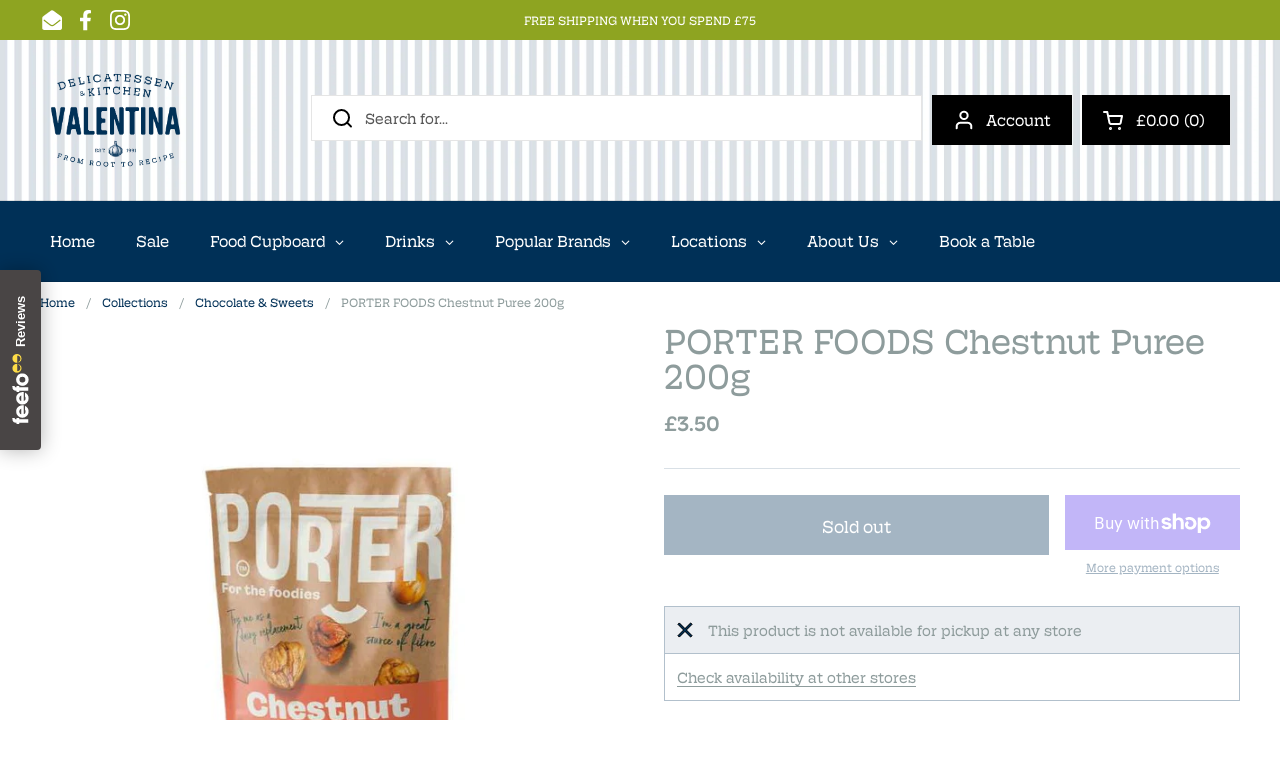

--- FILE ---
content_type: text/html; charset=utf-8
request_url: https://valentinadeli.co.uk/products/porter-foods-chestnut-puree-200g
body_size: 56822
content:
<!doctype html><html class="no-js" lang="en" dir="ltr">
<head>
	<!-- Added by AVADA SEO Suite -->
	<!-- meta basic type product -->

	<!-- /Added by AVADA SEO Suite -->
<!-- Google Tag Manager -->
<script>(function(w,d,s,l,i){w[l]=w[l]||[];w[l].push({'gtm.start':
new Date().getTime(),event:'gtm.js'});var f=d.getElementsByTagName(s)[0],
j=d.createElement(s),dl=l!='dataLayer'?'&l='+l:'';j.async=true;j.src=
'https://www.googletagmanager.com/gtm.js?id='+i+dl;f.parentNode.insertBefore(j,f);
})(window,document,'script','dataLayer','GTM-592VTJV');</script>
<!-- End Google Tag Manager -->
<meta name="google-site-verification" content="RKcJTSZlvSflJaIvWiSFKEnXU7BkYOB5I1HC1H8DNqo" />
	<meta charset="utf-8">
  <meta http-equiv="X-UA-Compatible" content="IE=edge,chrome=1">
  <meta name="viewport" content="width=device-width, initial-scale=1.0, height=device-height, minimum-scale=1.0"><link rel="shortcut icon" href="//valentinadeli.co.uk/cdn/shop/files/Valentina-Garlic-Logo.png?crop=center&height=32&v=1759480069&width=32" type="image/png" /><title>PORTER FOODS Chestnut Puree 200g | Valentina Deli</title><meta name="description" content="Shop PORTER FOODS Chestnut Puree 200g at Valentina Deli. Authentic Italian produce, artisan quality &amp; trusted deli heritage. Shop Now."><meta property="og:type" content="product">
  <meta property="og:title" content="PORTER FOODS Chestnut Puree 200g">

  
    <meta property="og:image" content="http://valentinadeli.co.uk/cdn/shop/products/POR44_2.jpg?v=1664548679&width=1024">
    <meta property="og:image:secure_url" content="https://valentinadeli.co.uk/cdn/shop/products/POR44_2.jpg?v=1664548679&width=1024">
    <meta property="og:image:width" content="1024">
    <meta property="og:image:height" content="1024">
  

  <meta property="product:price:amount" content="3.50">
  <meta property="product:price:currency" content="GBP">
  <meta property="product:availability" content="out of stock"><meta property="og:description" content="PORTER FOODS Chestnut Puree 200g is a smooth and naturally sweet puree made from high quality chestnuts, offering a rich flavour ideal for both sweet and savoury dishes. Its velvety texture works beautifully in pastries, cakes, soups and festive fillings, adding depth and gentle nuttiness to a wide range of recipes. Co"><meta property="og:url" content="https://valentinadeli.co.uk/products/porter-foods-chestnut-puree-200g">
<meta property="og:site_name" content="VALENTINA Delicatessen &amp; Kitchen"><meta name="twitter:card" content="summary"><meta name="twitter:title" content="PORTER FOODS Chestnut Puree 200g">
  <meta name="twitter:description" content="PORTER FOODS Chestnut Puree 200g is a smooth and naturally sweet puree made from high quality chestnuts, offering a rich flavour ideal for both sweet and savoury dishes. Its velvety texture works beautifully in pastries, cakes, soups and festive fillings, adding depth and gentle nuttiness to a wide range of recipes. Convenient and ready to use, it provides an easy way to introduce classic chestnut character to seasonal cooking and everyday creations.">
  <meta name="twitter:image" content="https://valentinadeli.co.uk/cdn/shop/products/POR44_2.jpg?crop=center&height=600&v=1664548679&width=600"><script type="application/ld+json">
  {
    "@context": "http://schema.org",
    "@type": "Product",
    "offers": [{
          "@type": "Offer",
          "name": "Default Title",
          "availability":"https://schema.org/OutOfStock",
          "price": 3.5,
          "priceCurrency": "GBP",
          "priceValidUntil": "2026-02-06","sku": "16112","url": "/products/porter-foods-chestnut-puree-200g/products/porter-foods-chestnut-puree-200g?variant=43408032366827"
        }],"brand": {
      "name": "Valentina"
    },
    "name": "PORTER FOODS Chestnut Puree 200g",
    "description": "PORTER FOODS Chestnut Puree 200g is a smooth and naturally sweet puree made from high quality chestnuts, offering a rich flavour ideal for both sweet and savoury dishes. Its velvety texture works beautifully in pastries, cakes, soups and festive fillings, adding depth and gentle nuttiness to a wide range of recipes. Convenient and ready to use, it provides an easy way to introduce classic chestnut character to seasonal cooking and everyday creations.",
    "category": "Cupboard",
    "url": "/products/porter-foods-chestnut-puree-200g/products/porter-foods-chestnut-puree-200g",
    "sku": "16112",
    "image": {
      "@type": "ImageObject",
      "url": "https://valentinadeli.co.uk/cdn/shop/products/POR44_2.jpg?v=1664548679&width=1024",
      "image": "https://valentinadeli.co.uk/cdn/shop/products/POR44_2.jpg?v=1664548679&width=1024",
      "name": "PORTER FOODS Chestnut Puree 200g",
      "width": "1024",
      "height": "1024"
    }
  }
  </script><script type="application/ld+json">
  {
    "@context": "http://schema.org",
    "@type": "BreadcrumbList",
  "itemListElement": [{
      "@type": "ListItem",
      "position": 1,
      "name": "Home",
      "item": "https://valentinadeli.co.uk"
    },{
          "@type": "ListItem",
          "position": 2,
          "name": "PORTER FOODS Chestnut Puree 200g",
          "item": "https://valentinadeli.co.uk/products/porter-foods-chestnut-puree-200g"
        }]
  }
  </script><script type="application/ld+json">
  {
    "@context": "http://schema.org",
    "@type" : "Organization",
  "name" : "VALENTINA Delicatessen \u0026amp; Kitchen",
  "url" : "https://valentinadeli.co.uk",
  "potentialAction": {
    "@type": "SearchAction",
    "target": "/search?q={search_term}",
    "query-input": "required name=search_term"
  }
  }
  </script><link rel="canonical" href="https://valentinadeli.co.uk/products/porter-foods-chestnut-puree-200g">

  <link rel="preconnect" href="https://cdn.shopify.com"><link rel="preconnect" href="https://fonts.shopifycdn.com" crossorigin><link rel="preload" href="//valentinadeli.co.uk/cdn/fonts/domine/domine_n4.db7650f19fc5819add9c727a32f1ba7f15f89a56.woff2" as="font" type="font/woff2" crossorigin><link rel="preload" href="//valentinadeli.co.uk/cdn/fonts/domine/domine_n4.db7650f19fc5819add9c727a32f1ba7f15f89a56.woff2" as="font" type="font/woff2" crossorigin><style type="text/css">
@font-face {
  font-family: Domine;
  font-weight: 400;
  font-style: normal;
  font-display: swap;
  src: url("//valentinadeli.co.uk/cdn/fonts/domine/domine_n4.db7650f19fc5819add9c727a32f1ba7f15f89a56.woff2") format("woff2"),
       url("//valentinadeli.co.uk/cdn/fonts/domine/domine_n4.83c0c395d9dcec3568e66c3b52408e6068a5dba8.woff") format("woff");
}
@font-face {
  font-family: Domine;
  font-weight: 400;
  font-style: normal;
  font-display: swap;
  src: url("//valentinadeli.co.uk/cdn/fonts/domine/domine_n4.db7650f19fc5819add9c727a32f1ba7f15f89a56.woff2") format("woff2"),
       url("//valentinadeli.co.uk/cdn/fonts/domine/domine_n4.83c0c395d9dcec3568e66c3b52408e6068a5dba8.woff") format("woff");
}
@font-face {
  font-family: Domine;
  font-weight: 500;
  font-style: normal;
  font-display: swap;
  src: url("//valentinadeli.co.uk/cdn/fonts/domine/domine_n5.68cd0419a00075ad1cdde075f651e7ba639389e8.woff2") format("woff2"),
       url("//valentinadeli.co.uk/cdn/fonts/domine/domine_n5.77e6aa49502a0a97efd8c5bbe09d29d4c820bb10.woff") format("woff");
}




</style>
<style type="text/css">

  :root {

    /* Direction */
    --direction: ltr;

    /* Font variables */

    --font-stack-headings: Domine, serif;
    --font-weight-headings: 400;
    --font-style-headings: normal;

    --font-stack-body: Domine, serif;
    --font-weight-body: 400;--font-weight-body-bold: 500;--font-style-body: normal;--font-weight-buttons: var(--font-weight-body);--font-weight-menu: var(--font-weight-body);--base-headings-size: 50;
    --base-headings-line: 1;
    --base-body-size: 14;
    --base-body-line: 1.3;

    --base-menu-size: 16;

    /* Color variables */

    --color-background-header: rgba(0,0,0,0);
    --color-secondary-background-header: rgba(0, 0, 0, 0.08);
    --color-opacity-background-header: rgba(0, 0, 0, 0);
    --color-text-header: #000000;
    --color-foreground-header: #fff;
    --color-accent-header: #757575;
    --color-foreground-accent-header: #fff;
    --color-borders-header: rgba(0, 0, 0, 0.1);

    --color-background-main: #ffffff;
    --color-secondary-background-main: rgba(0, 48, 87, 0.08);
    --color-third-background-main: rgba(0, 48, 87, 0.04);
    --color-fourth-background-main: rgba(0, 48, 87, 0.02);
    --color-opacity-background-main: rgba(255, 255, 255, 0);
    --color-text-main: #003057;
    --color-foreground-main: #fff;
    --color-secondary-text-main: rgba(0, 48, 87, 0.6);
    --color-accent-main: #876831;
    --color-foreground-accent-main: #fff;
    --color-borders-main: rgba(0, 48, 87, 0.15);

    --color-background-cards: #ffffff;
    --color-text-cards: #003057;
    --color-foreground-cards: #fff;
    --color-secondary-text-cards: rgba(0, 48, 87, 0.6);
    --color-accent-cards: #876831;
    --color-foreground-accent-cards: #fff;
    --color-borders-cards: #e1e1e1;

    --color-background-footer: #ffffff;
    --color-text-footer: #003057;
    --color-accent-footer: #757575;
    --color-borders-footer: rgba(0, 48, 87, 0.15);

    --color-borders-forms-primary: rgba(0, 48, 87, 0.3);
    --color-borders-forms-secondary: rgba(0, 48, 87, 0.6);

    /* Borders */

    --border-width-cards: 0px;
    --border-radius-cards: 0px;
    --border-width-buttons: 1px;
    --border-radius-buttons: 0px;
    --border-width-forms: 1px;
    --border-radius-forms: 0px;

    /* Layout */
    --grid-gap-original-base: 12px;
    --container-vertical-space-base: 50px;

  }

  .facets__summary, #main select, .sidebar select {
    background-image: url('data:image/svg+xml;utf8,<svg width="13" height="8" fill="none" xmlns="http://www.w3.org/2000/svg"><path d="M1.414.086 7.9 6.57 6.485 7.985 0 1.5 1.414.086Z" fill="%23003057"/><path d="M12.985 1.515 6.5 8 5.085 6.586 11.571.101l1.414 1.414Z" fill="%23003057"/></svg>');
  }

  .card .star-rating__stars {
    background-image: url('data:image/svg+xml;utf8,<svg width="20" height="13" viewBox="0 0 14 13" fill="none" xmlns="http://www.w3.org/2000/svg"><path d="m7 0 1.572 4.837h5.085l-4.114 2.99 1.572 4.836L7 9.673l-4.114 2.99 1.571-4.837-4.114-2.99h5.085L7 0Z" stroke="%23003057" stroke-width="1"/></svg>');
  }
  .card .star-rating__stars-active {
    background-image: url('data:image/svg+xml;utf8,<svg width="20" height="13" viewBox="0 0 14 13" fill="none" xmlns="http://www.w3.org/2000/svg"><path d="m7 0 1.572 4.837h5.085l-4.114 2.99 1.572 4.836L7 9.673l-4.114 2.99 1.571-4.837-4.114-2.99h5.085L7 0Z" fill="%23003057" stroke-width="0"/></svg>');
  }

  .star-rating__stars {
    background-image: url('data:image/svg+xml;utf8,<svg width="20" height="13" viewBox="0 0 14 13" fill="none" xmlns="http://www.w3.org/2000/svg"><path d="m7 0 1.572 4.837h5.085l-4.114 2.99 1.572 4.836L7 9.673l-4.114 2.99 1.571-4.837-4.114-2.99h5.085L7 0Z" stroke="%23003057" stroke-width="1"/></svg>');
  }
  .star-rating__stars-active {
    background-image: url('data:image/svg+xml;utf8,<svg width="20" height="13" viewBox="0 0 14 13" fill="none" xmlns="http://www.w3.org/2000/svg"><path d="m7 0 1.572 4.837h5.085l-4.114 2.99 1.572 4.836L7 9.673l-4.114 2.99 1.571-4.837-4.114-2.99h5.085L7 0Z" fill="%23003057" stroke-width="0"/></svg>');
  }

</style>

<style id="root-height">
  :root {
    --window-height: 100vh;
  }
</style><link href="//valentinadeli.co.uk/cdn/shop/t/11/assets/theme.css?v=58032485966193367751766392105" as="style" rel="preload"><link href="//valentinadeli.co.uk/cdn/shop/t/11/assets/section-header.css?v=32882910751819295171766392105" as="style" rel="preload"><link href="//valentinadeli.co.uk/cdn/shop/t/11/assets/section-main-product.css?v=159339899130733155291766392105" as="style" rel="preload"><link rel="preload" as="image" href="//valentinadeli.co.uk/cdn/shop/products/POR44_2.jpg?v=1664548679&width=480" imagesrcset="//valentinadeli.co.uk/cdn/shop/products/POR44_2.jpg?v=1664548679&width=240 240w,//valentinadeli.co.uk/cdn/shop/products/POR44_2.jpg?v=1664548679&width=360 360w,//valentinadeli.co.uk/cdn/shop/products/POR44_2.jpg?v=1664548679&width=420 420w,//valentinadeli.co.uk/cdn/shop/products/POR44_2.jpg?v=1664548679&width=480 480w,//valentinadeli.co.uk/cdn/shop/products/POR44_2.jpg?v=1664548679&width=640 640w" imagesizes="(max-width: 767px) calc(100vw - 20px), (max-width: 1360px) 50vw, 620px"><link href="//valentinadeli.co.uk/cdn/shop/t/11/assets/theme.css?v=58032485966193367751766392105" rel="stylesheet" type="text/css" media="all" />

	<script>window.performance && window.performance.mark && window.performance.mark('shopify.content_for_header.start');</script><meta name="google-site-verification" content="FZAI3Ftl1yCTGfnfn7hH_wNEmMsHsiPwxIIjJegIN9M">
<meta name="facebook-domain-verification" content="q2wcmobbwbkl3qlhp7j940efvk4i47">
<meta name="facebook-domain-verification" content="1fkfdc2ip1v8q61l4t3shlmzz36tav">
<meta name="facebook-domain-verification" content="8h9jqof4cv7hj4p6mou2yu48qoo3bp">
<meta name="facebook-domain-verification" content="eycwht5u61jdxsut0xsrcxomwhjv96">
<meta name="facebook-domain-verification" content="q2wcmobbwbkl3qlhp7j940efvk4i47">
<meta name="facebook-domain-verification" content="p4re6mpr8oy1xpxdw4i1c0k4sb95ly">
<meta id="shopify-digital-wallet" name="shopify-digital-wallet" content="/2057273401/digital_wallets/dialog">
<meta name="shopify-checkout-api-token" content="56fc43382da7abdd556c14b05a0e3dec">
<meta id="in-context-paypal-metadata" data-shop-id="2057273401" data-venmo-supported="false" data-environment="production" data-locale="en_US" data-paypal-v4="true" data-currency="GBP">
<link rel="alternate" type="application/json+oembed" href="https://valentinadeli.co.uk/products/porter-foods-chestnut-puree-200g.oembed">
<script async="async" src="/checkouts/internal/preloads.js?locale=en-GB"></script>
<link rel="preconnect" href="https://shop.app" crossorigin="anonymous">
<script async="async" src="https://shop.app/checkouts/internal/preloads.js?locale=en-GB&shop_id=2057273401" crossorigin="anonymous"></script>
<script id="apple-pay-shop-capabilities" type="application/json">{"shopId":2057273401,"countryCode":"GB","currencyCode":"GBP","merchantCapabilities":["supports3DS"],"merchantId":"gid:\/\/shopify\/Shop\/2057273401","merchantName":"VALENTINA Delicatessen \u0026 Kitchen","requiredBillingContactFields":["postalAddress","email","phone"],"requiredShippingContactFields":["postalAddress","email","phone"],"shippingType":"shipping","supportedNetworks":["visa","maestro","masterCard","amex","discover","elo"],"total":{"type":"pending","label":"VALENTINA Delicatessen \u0026 Kitchen","amount":"1.00"},"shopifyPaymentsEnabled":true,"supportsSubscriptions":true}</script>
<script id="shopify-features" type="application/json">{"accessToken":"56fc43382da7abdd556c14b05a0e3dec","betas":["rich-media-storefront-analytics"],"domain":"valentinadeli.co.uk","predictiveSearch":true,"shopId":2057273401,"locale":"en"}</script>
<script>var Shopify = Shopify || {};
Shopify.shop = "valentina-delicatessen-restaurant.myshopify.com";
Shopify.locale = "en";
Shopify.currency = {"active":"GBP","rate":"1.0"};
Shopify.country = "GB";
Shopify.theme = {"name":"Valentina Deli","id":181300494715,"schema_name":"Local","schema_version":"1.1.0","theme_store_id":1651,"role":"main"};
Shopify.theme.handle = "null";
Shopify.theme.style = {"id":null,"handle":null};
Shopify.cdnHost = "valentinadeli.co.uk/cdn";
Shopify.routes = Shopify.routes || {};
Shopify.routes.root = "/";</script>
<script type="module">!function(o){(o.Shopify=o.Shopify||{}).modules=!0}(window);</script>
<script>!function(o){function n(){var o=[];function n(){o.push(Array.prototype.slice.apply(arguments))}return n.q=o,n}var t=o.Shopify=o.Shopify||{};t.loadFeatures=n(),t.autoloadFeatures=n()}(window);</script>
<script>
  window.ShopifyPay = window.ShopifyPay || {};
  window.ShopifyPay.apiHost = "shop.app\/pay";
  window.ShopifyPay.redirectState = null;
</script>
<script id="shop-js-analytics" type="application/json">{"pageType":"product"}</script>
<script defer="defer" async type="module" src="//valentinadeli.co.uk/cdn/shopifycloud/shop-js/modules/v2/client.init-shop-cart-sync_BT-GjEfc.en.esm.js"></script>
<script defer="defer" async type="module" src="//valentinadeli.co.uk/cdn/shopifycloud/shop-js/modules/v2/chunk.common_D58fp_Oc.esm.js"></script>
<script defer="defer" async type="module" src="//valentinadeli.co.uk/cdn/shopifycloud/shop-js/modules/v2/chunk.modal_xMitdFEc.esm.js"></script>
<script type="module">
  await import("//valentinadeli.co.uk/cdn/shopifycloud/shop-js/modules/v2/client.init-shop-cart-sync_BT-GjEfc.en.esm.js");
await import("//valentinadeli.co.uk/cdn/shopifycloud/shop-js/modules/v2/chunk.common_D58fp_Oc.esm.js");
await import("//valentinadeli.co.uk/cdn/shopifycloud/shop-js/modules/v2/chunk.modal_xMitdFEc.esm.js");

  window.Shopify.SignInWithShop?.initShopCartSync?.({"fedCMEnabled":true,"windoidEnabled":true});

</script>
<script>
  window.Shopify = window.Shopify || {};
  if (!window.Shopify.featureAssets) window.Shopify.featureAssets = {};
  window.Shopify.featureAssets['shop-js'] = {"shop-cart-sync":["modules/v2/client.shop-cart-sync_DZOKe7Ll.en.esm.js","modules/v2/chunk.common_D58fp_Oc.esm.js","modules/v2/chunk.modal_xMitdFEc.esm.js"],"init-fed-cm":["modules/v2/client.init-fed-cm_B6oLuCjv.en.esm.js","modules/v2/chunk.common_D58fp_Oc.esm.js","modules/v2/chunk.modal_xMitdFEc.esm.js"],"shop-cash-offers":["modules/v2/client.shop-cash-offers_D2sdYoxE.en.esm.js","modules/v2/chunk.common_D58fp_Oc.esm.js","modules/v2/chunk.modal_xMitdFEc.esm.js"],"shop-login-button":["modules/v2/client.shop-login-button_QeVjl5Y3.en.esm.js","modules/v2/chunk.common_D58fp_Oc.esm.js","modules/v2/chunk.modal_xMitdFEc.esm.js"],"pay-button":["modules/v2/client.pay-button_DXTOsIq6.en.esm.js","modules/v2/chunk.common_D58fp_Oc.esm.js","modules/v2/chunk.modal_xMitdFEc.esm.js"],"shop-button":["modules/v2/client.shop-button_DQZHx9pm.en.esm.js","modules/v2/chunk.common_D58fp_Oc.esm.js","modules/v2/chunk.modal_xMitdFEc.esm.js"],"avatar":["modules/v2/client.avatar_BTnouDA3.en.esm.js"],"init-windoid":["modules/v2/client.init-windoid_CR1B-cfM.en.esm.js","modules/v2/chunk.common_D58fp_Oc.esm.js","modules/v2/chunk.modal_xMitdFEc.esm.js"],"init-shop-for-new-customer-accounts":["modules/v2/client.init-shop-for-new-customer-accounts_C_vY_xzh.en.esm.js","modules/v2/client.shop-login-button_QeVjl5Y3.en.esm.js","modules/v2/chunk.common_D58fp_Oc.esm.js","modules/v2/chunk.modal_xMitdFEc.esm.js"],"init-shop-email-lookup-coordinator":["modules/v2/client.init-shop-email-lookup-coordinator_BI7n9ZSv.en.esm.js","modules/v2/chunk.common_D58fp_Oc.esm.js","modules/v2/chunk.modal_xMitdFEc.esm.js"],"init-shop-cart-sync":["modules/v2/client.init-shop-cart-sync_BT-GjEfc.en.esm.js","modules/v2/chunk.common_D58fp_Oc.esm.js","modules/v2/chunk.modal_xMitdFEc.esm.js"],"shop-toast-manager":["modules/v2/client.shop-toast-manager_DiYdP3xc.en.esm.js","modules/v2/chunk.common_D58fp_Oc.esm.js","modules/v2/chunk.modal_xMitdFEc.esm.js"],"init-customer-accounts":["modules/v2/client.init-customer-accounts_D9ZNqS-Q.en.esm.js","modules/v2/client.shop-login-button_QeVjl5Y3.en.esm.js","modules/v2/chunk.common_D58fp_Oc.esm.js","modules/v2/chunk.modal_xMitdFEc.esm.js"],"init-customer-accounts-sign-up":["modules/v2/client.init-customer-accounts-sign-up_iGw4briv.en.esm.js","modules/v2/client.shop-login-button_QeVjl5Y3.en.esm.js","modules/v2/chunk.common_D58fp_Oc.esm.js","modules/v2/chunk.modal_xMitdFEc.esm.js"],"shop-follow-button":["modules/v2/client.shop-follow-button_CqMgW2wH.en.esm.js","modules/v2/chunk.common_D58fp_Oc.esm.js","modules/v2/chunk.modal_xMitdFEc.esm.js"],"checkout-modal":["modules/v2/client.checkout-modal_xHeaAweL.en.esm.js","modules/v2/chunk.common_D58fp_Oc.esm.js","modules/v2/chunk.modal_xMitdFEc.esm.js"],"shop-login":["modules/v2/client.shop-login_D91U-Q7h.en.esm.js","modules/v2/chunk.common_D58fp_Oc.esm.js","modules/v2/chunk.modal_xMitdFEc.esm.js"],"lead-capture":["modules/v2/client.lead-capture_BJmE1dJe.en.esm.js","modules/v2/chunk.common_D58fp_Oc.esm.js","modules/v2/chunk.modal_xMitdFEc.esm.js"],"payment-terms":["modules/v2/client.payment-terms_Ci9AEqFq.en.esm.js","modules/v2/chunk.common_D58fp_Oc.esm.js","modules/v2/chunk.modal_xMitdFEc.esm.js"]};
</script>
<script>(function() {
  var isLoaded = false;
  function asyncLoad() {
    if (isLoaded) return;
    isLoaded = true;
    var urls = ["https:\/\/chimpstatic.com\/mcjs-connected\/js\/users\/9f394f385f4d865eb95bfb330\/6a65d2d72806e5d0a14557df8.js?shop=valentina-delicatessen-restaurant.myshopify.com","https:\/\/linq-bundle.s3.us-east-2.amazonaws.com\/script-tags\/2057273401.js?shop=valentina-delicatessen-restaurant.myshopify.com","https:\/\/av-northern-apps.com\/js\/agecheckerplus_mG35tH2eGxRu7PQW.js?shop=valentina-delicatessen-restaurant.myshopify.com","https:\/\/countdown.conversionbear.com\/script?app=countdown\u0026shop=valentina-delicatessen-restaurant.myshopify.com","https:\/\/cdn.hextom.com\/js\/ultimatesalesboost.js?shop=valentina-delicatessen-restaurant.myshopify.com"];
    for (var i = 0; i < urls.length; i++) {
      var s = document.createElement('script');
      s.type = 'text/javascript';
      s.async = true;
      s.src = urls[i];
      var x = document.getElementsByTagName('script')[0];
      x.parentNode.insertBefore(s, x);
    }
  };
  if(window.attachEvent) {
    window.attachEvent('onload', asyncLoad);
  } else {
    window.addEventListener('load', asyncLoad, false);
  }
})();</script>
<script id="__st">var __st={"a":2057273401,"offset":0,"reqid":"af5f6d66-fb77-475d-92f6-f327d8298bfc-1769472905","pageurl":"valentinadeli.co.uk\/products\/porter-foods-chestnut-puree-200g","u":"eea4f7c30640","p":"product","rtyp":"product","rid":7871440978155};</script>
<script>window.ShopifyPaypalV4VisibilityTracking = true;</script>
<script id="captcha-bootstrap">!function(){'use strict';const t='contact',e='account',n='new_comment',o=[[t,t],['blogs',n],['comments',n],[t,'customer']],c=[[e,'customer_login'],[e,'guest_login'],[e,'recover_customer_password'],[e,'create_customer']],r=t=>t.map((([t,e])=>`form[action*='/${t}']:not([data-nocaptcha='true']) input[name='form_type'][value='${e}']`)).join(','),a=t=>()=>t?[...document.querySelectorAll(t)].map((t=>t.form)):[];function s(){const t=[...o],e=r(t);return a(e)}const i='password',u='form_key',d=['recaptcha-v3-token','g-recaptcha-response','h-captcha-response',i],f=()=>{try{return window.sessionStorage}catch{return}},m='__shopify_v',_=t=>t.elements[u];function p(t,e,n=!1){try{const o=window.sessionStorage,c=JSON.parse(o.getItem(e)),{data:r}=function(t){const{data:e,action:n}=t;return t[m]||n?{data:e,action:n}:{data:t,action:n}}(c);for(const[e,n]of Object.entries(r))t.elements[e]&&(t.elements[e].value=n);n&&o.removeItem(e)}catch(o){console.error('form repopulation failed',{error:o})}}const l='form_type',E='cptcha';function T(t){t.dataset[E]=!0}const w=window,h=w.document,L='Shopify',v='ce_forms',y='captcha';let A=!1;((t,e)=>{const n=(g='f06e6c50-85a8-45c8-87d0-21a2b65856fe',I='https://cdn.shopify.com/shopifycloud/storefront-forms-hcaptcha/ce_storefront_forms_captcha_hcaptcha.v1.5.2.iife.js',D={infoText:'Protected by hCaptcha',privacyText:'Privacy',termsText:'Terms'},(t,e,n)=>{const o=w[L][v],c=o.bindForm;if(c)return c(t,g,e,D).then(n);var r;o.q.push([[t,g,e,D],n]),r=I,A||(h.body.append(Object.assign(h.createElement('script'),{id:'captcha-provider',async:!0,src:r})),A=!0)});var g,I,D;w[L]=w[L]||{},w[L][v]=w[L][v]||{},w[L][v].q=[],w[L][y]=w[L][y]||{},w[L][y].protect=function(t,e){n(t,void 0,e),T(t)},Object.freeze(w[L][y]),function(t,e,n,w,h,L){const[v,y,A,g]=function(t,e,n){const i=e?o:[],u=t?c:[],d=[...i,...u],f=r(d),m=r(i),_=r(d.filter((([t,e])=>n.includes(e))));return[a(f),a(m),a(_),s()]}(w,h,L),I=t=>{const e=t.target;return e instanceof HTMLFormElement?e:e&&e.form},D=t=>v().includes(t);t.addEventListener('submit',(t=>{const e=I(t);if(!e)return;const n=D(e)&&!e.dataset.hcaptchaBound&&!e.dataset.recaptchaBound,o=_(e),c=g().includes(e)&&(!o||!o.value);(n||c)&&t.preventDefault(),c&&!n&&(function(t){try{if(!f())return;!function(t){const e=f();if(!e)return;const n=_(t);if(!n)return;const o=n.value;o&&e.removeItem(o)}(t);const e=Array.from(Array(32),(()=>Math.random().toString(36)[2])).join('');!function(t,e){_(t)||t.append(Object.assign(document.createElement('input'),{type:'hidden',name:u})),t.elements[u].value=e}(t,e),function(t,e){const n=f();if(!n)return;const o=[...t.querySelectorAll(`input[type='${i}']`)].map((({name:t})=>t)),c=[...d,...o],r={};for(const[a,s]of new FormData(t).entries())c.includes(a)||(r[a]=s);n.setItem(e,JSON.stringify({[m]:1,action:t.action,data:r}))}(t,e)}catch(e){console.error('failed to persist form',e)}}(e),e.submit())}));const S=(t,e)=>{t&&!t.dataset[E]&&(n(t,e.some((e=>e===t))),T(t))};for(const o of['focusin','change'])t.addEventListener(o,(t=>{const e=I(t);D(e)&&S(e,y())}));const B=e.get('form_key'),M=e.get(l),P=B&&M;t.addEventListener('DOMContentLoaded',(()=>{const t=y();if(P)for(const e of t)e.elements[l].value===M&&p(e,B);[...new Set([...A(),...v().filter((t=>'true'===t.dataset.shopifyCaptcha))])].forEach((e=>S(e,t)))}))}(h,new URLSearchParams(w.location.search),n,t,e,['guest_login'])})(!0,!0)}();</script>
<script integrity="sha256-4kQ18oKyAcykRKYeNunJcIwy7WH5gtpwJnB7kiuLZ1E=" data-source-attribution="shopify.loadfeatures" defer="defer" src="//valentinadeli.co.uk/cdn/shopifycloud/storefront/assets/storefront/load_feature-a0a9edcb.js" crossorigin="anonymous"></script>
<script crossorigin="anonymous" defer="defer" src="//valentinadeli.co.uk/cdn/shopifycloud/storefront/assets/shopify_pay/storefront-65b4c6d7.js?v=20250812"></script>
<script data-source-attribution="shopify.dynamic_checkout.dynamic.init">var Shopify=Shopify||{};Shopify.PaymentButton=Shopify.PaymentButton||{isStorefrontPortableWallets:!0,init:function(){window.Shopify.PaymentButton.init=function(){};var t=document.createElement("script");t.src="https://valentinadeli.co.uk/cdn/shopifycloud/portable-wallets/latest/portable-wallets.en.js",t.type="module",document.head.appendChild(t)}};
</script>
<script data-source-attribution="shopify.dynamic_checkout.buyer_consent">
  function portableWalletsHideBuyerConsent(e){var t=document.getElementById("shopify-buyer-consent"),n=document.getElementById("shopify-subscription-policy-button");t&&n&&(t.classList.add("hidden"),t.setAttribute("aria-hidden","true"),n.removeEventListener("click",e))}function portableWalletsShowBuyerConsent(e){var t=document.getElementById("shopify-buyer-consent"),n=document.getElementById("shopify-subscription-policy-button");t&&n&&(t.classList.remove("hidden"),t.removeAttribute("aria-hidden"),n.addEventListener("click",e))}window.Shopify?.PaymentButton&&(window.Shopify.PaymentButton.hideBuyerConsent=portableWalletsHideBuyerConsent,window.Shopify.PaymentButton.showBuyerConsent=portableWalletsShowBuyerConsent);
</script>
<script>
  function portableWalletsCleanup(e){e&&e.src&&console.error("Failed to load portable wallets script "+e.src);var t=document.querySelectorAll("shopify-accelerated-checkout .shopify-payment-button__skeleton, shopify-accelerated-checkout-cart .wallet-cart-button__skeleton"),e=document.getElementById("shopify-buyer-consent");for(let e=0;e<t.length;e++)t[e].remove();e&&e.remove()}function portableWalletsNotLoadedAsModule(e){e instanceof ErrorEvent&&"string"==typeof e.message&&e.message.includes("import.meta")&&"string"==typeof e.filename&&e.filename.includes("portable-wallets")&&(window.removeEventListener("error",portableWalletsNotLoadedAsModule),window.Shopify.PaymentButton.failedToLoad=e,"loading"===document.readyState?document.addEventListener("DOMContentLoaded",window.Shopify.PaymentButton.init):window.Shopify.PaymentButton.init())}window.addEventListener("error",portableWalletsNotLoadedAsModule);
</script>

<script type="module" src="https://valentinadeli.co.uk/cdn/shopifycloud/portable-wallets/latest/portable-wallets.en.js" onError="portableWalletsCleanup(this)" crossorigin="anonymous"></script>
<script nomodule>
  document.addEventListener("DOMContentLoaded", portableWalletsCleanup);
</script>

<script id='scb4127' type='text/javascript' async='' src='https://valentinadeli.co.uk/cdn/shopifycloud/privacy-banner/storefront-banner.js'></script><link id="shopify-accelerated-checkout-styles" rel="stylesheet" media="screen" href="https://valentinadeli.co.uk/cdn/shopifycloud/portable-wallets/latest/accelerated-checkout-backwards-compat.css" crossorigin="anonymous">
<style id="shopify-accelerated-checkout-cart">
        #shopify-buyer-consent {
  margin-top: 1em;
  display: inline-block;
  width: 100%;
}

#shopify-buyer-consent.hidden {
  display: none;
}

#shopify-subscription-policy-button {
  background: none;
  border: none;
  padding: 0;
  text-decoration: underline;
  font-size: inherit;
  cursor: pointer;
}

#shopify-subscription-policy-button::before {
  box-shadow: none;
}

      </style>
<script id="sections-script" data-sections="product-recommendations" defer="defer" src="//valentinadeli.co.uk/cdn/shop/t/11/compiled_assets/scripts.js?v=6812"></script>
<script>window.performance && window.performance.mark && window.performance.mark('shopify.content_for_header.end');</script>

  <script>
    const rbi = [];
    const ribSetSize = (img) => {
      if ( img.offsetWidth / img.dataset.ratio < img.offsetHeight ) {
        img.setAttribute('sizes', `${Math.ceil(img.offsetHeight * img.dataset.ratio)}px`);
      } else {
        img.setAttribute('sizes', `${Math.ceil(img.offsetWidth)}px`);
      }
    }
    const debounce = (fn, wait) => {
      let t;
      return (...args) => {
        clearTimeout(t);
        t = setTimeout(() => fn.apply(this, args), wait);
      };
    }
    window.KEYCODES = {
      TAB: 9,
      ESC: 27,
      DOWN: 40,
      RIGHT: 39,
      UP: 38,
      LEFT: 37,
      RETURN: 13
    };
    window.addEventListener('resize', debounce(()=>{
      for ( let img of rbi ) {
        ribSetSize(img);
      }
    }, 250));
  </script><noscript>
    <link rel="stylesheet" href="//valentinadeli.co.uk/cdn/shop/t/11/assets/theme-noscript.css?v=143499523122431679711766392105">
  </noscript>


                      <script src="//valentinadeli.co.uk/cdn/shop/t/11/assets/bss-file-configdata.js?v=27161629277143120491766392105" type="text/javascript"></script> <script src="//valentinadeli.co.uk/cdn/shop/t/11/assets/bss-file-configdata-banner.js?v=151034973688681356691766392105" type="text/javascript"></script> <script src="//valentinadeli.co.uk/cdn/shop/t/11/assets/bss-file-configdata-popup.js?v=173992696638277510541766392105" type="text/javascript"></script><script>
                if (typeof BSS_PL == 'undefined') {
                    var BSS_PL = {};
                }
                var bssPlApiServer = "https://product-labels-pro.bsscommerce.com";
                BSS_PL.customerTags = 'null';
                BSS_PL.customerId = 'null';
                BSS_PL.configData = configDatas;
                BSS_PL.configDataBanner = configDataBanners ? configDataBanners : [];
                BSS_PL.configDataPopup = configDataPopups ? configDataPopups : [];
                BSS_PL.storeId = 40226;
                BSS_PL.currentPlan = "free";
                BSS_PL.storeIdCustomOld = "10678";
                BSS_PL.storeIdOldWIthPriority = "12200";
                BSS_PL.apiServerProduction = "https://product-labels-pro.bsscommerce.com";
                
                BSS_PL.integration = {"laiReview":{"status":0,"config":[]}}
                BSS_PL.settingsData = {}
                </script>
            <style>
.homepage-slideshow .slick-slide .bss_pl_img {
    visibility: hidden !important;
}
</style>
                          <link href="//valentinadeli.co.uk/cdn/shop/t/11/assets/scm-product-label.css?v=92740819812524675381766392105" rel="stylesheet" type="text/css" media="all" />
<link href="//valentinadeli.co.uk/cdn/shop/t/11/assets/sma-deco-label.css?v=136788927371490705771766392105" rel="stylesheet" type="text/css" media="all" />

<script>
    if ((typeof SECOMAPP) == 'undefined') {
        var SECOMAPP = {};
    }

    if ((typeof SECOMAPP.pl) == 'undefined') {
        SECOMAPP.pl = {};
    }

    

    

    
    

    

    
</script>

<script>
    if ((typeof SECOMAPP) == 'undefined') {
        var SECOMAPP = {};
    }

    if ((typeof SECOMAPP.pl) == 'undefined') {
        SECOMAPP.pl = {};
    }

    

    

    
    

    

    
</script>


    <script>
        SECOMAPP.page = 'product';
        SECOMAPP.pl.product = {
            id: 7871440978155,
        published_at: "2025-11-16 20:37:12 +0000",
            price: 350,  
        tags: ["Christmas","Christmas Essentials","italy","pantry"], 
        variants: [  {
            id: 43408032366827,
            price: 350  ,
            inventory_quantity: 0  ,
            inventory_management: 'shopify'  ,
            weight: 0  ,
            sku: '16112'  } 
            
        ],
            collections: [  37234245689,  415970394347,  677370954107,  416125190379,  415970263275,  419031417067,  198443761832,  413249405163,  410139689195,  415970296043,  ]
        };
    </script>


    <script src="//valentinadeli.co.uk/cdn/shop/t/11/assets/scm-product-label.js?v=165769244482487102181766392105" async></script>

<!--Product-Label script. Don't modify or delete-->
<script>
    ;(function() {
        const checkDone = setInterval(function(){
            if (document.readyState === "complete") {
                clearInterval(checkDone)
                setTimeout(function(){
                    if (typeof SECOMAPP !== "undefined" && typeof SECOMAPP.pl !== "undefined") {
                        SECOMAPP.pl.labelCollections(true);
                    }
                },1000);
            }
        }, 1500);

        let pushState = history.pushState;
        let replaceState = history.replaceState;

        history.pushState = function() {
            pushState.apply(history, arguments);
            window.dispatchEvent(new Event('pushstate'));
            window.dispatchEvent(new Event('locationchange'));
        };

        history.replaceState = function() {
            replaceState.apply(history, arguments);
            window.dispatchEvent(new Event('replacestate'));
            window.dispatchEvent(new Event('locationchange'));
        };

        window.addEventListener('popstate', function() {
            window.dispatchEvent(new Event('locationchange'))
        });
    })();
    window.addEventListener('locationchange', function(){
        setTimeout(function(){
            if (typeof SECOMAPP !== "undefined" && typeof SECOMAPP.pl !== "undefined") {
                SECOMAPP.pl.labelCollections(true);
                var queryString = window.location.search;
                var urlParams = new URLSearchParams(queryString);
                var variant = urlParams.get('variant');
                SECOMAPP.pl.showLabel(variant );
            }
        },1000);
    })
</script>
<!--Product-Label script. Don't modify or delete-->
<!--Custom Fonts-->
  <link rel="stylesheet" href="https://use.typekit.net/cik8bzx.css">
<!-- BEGIN app block: shopify://apps/yotpo-product-reviews/blocks/settings/eb7dfd7d-db44-4334-bc49-c893b51b36cf -->


  <script type="text/javascript" src="https://cdn-widgetsrepository.yotpo.com/v1/loader/NW4ih7fLdLqBqi5gseX9uWjov8vZX8vWy4aYej3g?languageCode=en" async></script>



  
<!-- END app block --><!-- BEGIN app block: shopify://apps/avada-seo-suite/blocks/avada-seo/15507c6e-1aa3-45d3-b698-7e175e033440 --><script>
  window.AVADA_SEO_ENABLED = true;
</script><!-- BEGIN app snippet: avada-broken-link-manager --><!-- END app snippet --><!-- BEGIN app snippet: avada-seo-site --><!-- END app snippet --><!-- BEGIN app snippet: avada-robot-onpage --><!-- Avada SEO Robot Onpage -->












<!-- END app snippet --><!-- BEGIN app snippet: avada-frequently-asked-questions -->







<!-- END app snippet --><!-- BEGIN app snippet: avada-custom-css --> <!-- BEGIN Avada SEO custom CSS END -->


<!-- END Avada SEO custom CSS END -->
<!-- END app snippet --><!-- BEGIN app snippet: avada-loading --><style>
  @keyframes avada-rotate {
    0% { transform: rotate(0); }
    100% { transform: rotate(360deg); }
  }

  @keyframes avada-fade-out {
    0% { opacity: 1; visibility: visible; }
    100% { opacity: 0; visibility: hidden; }
  }

  .Avada-LoadingScreen {
    display: none;
    width: 100%;
    height: 100vh;
    top: 0;
    position: fixed;
    z-index: 9999;
    display: flex;
    align-items: center;
    justify-content: center;
  
    background-image: url();
    background-position: center;
    background-size: cover;
    background-repeat: no-repeat;
  
  }

  .Avada-LoadingScreen svg {
    animation: avada-rotate 1s linear infinite;
    width: px;
    height: px;
  }
</style>
<script>
  const themeId = Shopify.theme.id;
  const loadingSettingsValue = null;
  const loadingType = loadingSettingsValue?.loadingType;
  function renderLoading() {
    new MutationObserver((mutations, observer) => {
      if (document.body) {
        observer.disconnect();
        const loadingDiv = document.createElement('div');
        loadingDiv.className = 'Avada-LoadingScreen';
        if(loadingType === 'custom_logo' || loadingType === 'favicon_logo') {
          const srcLoadingImage = loadingSettingsValue?.customLogoThemeIds[themeId] || '';
          if(srcLoadingImage) {
            loadingDiv.innerHTML = `
            <img alt="Avada logo"  height="600px" loading="eager" fetchpriority="high"
              src="${srcLoadingImage}&width=600"
              width="600px" />
              `
          }
        }
        if(loadingType === 'circle') {
          loadingDiv.innerHTML = `
        <svg viewBox="0 0 40 40" fill="none" xmlns="http://www.w3.org/2000/svg">
          <path d="M20 3.75C11.0254 3.75 3.75 11.0254 3.75 20C3.75 21.0355 2.91053 21.875 1.875 21.875C0.839475 21.875 0 21.0355 0 20C0 8.9543 8.9543 0 20 0C31.0457 0 40 8.9543 40 20C40 31.0457 31.0457 40 20 40C18.9645 40 18.125 39.1605 18.125 38.125C18.125 37.0895 18.9645 36.25 20 36.25C28.9748 36.25 36.25 28.9748 36.25 20C36.25 11.0254 28.9748 3.75 20 3.75Z" fill=""/>
        </svg>
      `;
        }

        document.body.insertBefore(loadingDiv, document.body.firstChild || null);
        const e = '';
        const t = '';
        const o = 'first' === t;
        const a = sessionStorage.getItem('isShowLoadingAvada');
        const n = document.querySelector('.Avada-LoadingScreen');
        if (a && o) return (n.style.display = 'none');
        n.style.display = 'flex';
        const i = document.body;
        i.style.overflow = 'hidden';
        const l = () => {
          i.style.overflow = 'auto';
          n.style.animation = 'avada-fade-out 1s ease-out forwards';
          setTimeout(() => {
            n.style.display = 'none';
          }, 1000);
        };
        if ((o && !a && sessionStorage.setItem('isShowLoadingAvada', true), 'duration_auto' === e)) {
          window.onload = function() {
            l();
          };
          return;
        }
        setTimeout(() => {
          l();
        }, 1000 * e);
      }
    }).observe(document.documentElement, { childList: true, subtree: true });
  };
  function isNullish(value) {
    return value === null || value === undefined;
  }
  const themeIds = '';
  const themeIdsArray = themeIds ? themeIds.split(',') : [];

  if(!isNullish(themeIds) && themeIdsArray.includes(themeId.toString()) && loadingSettingsValue?.enabled) {
    renderLoading();
  }

  if(isNullish(loadingSettingsValue?.themeIds) && loadingSettingsValue?.enabled) {
    renderLoading();
  }
</script>
<!-- END app snippet --><!-- BEGIN app snippet: avada-seo-social-post --><!-- END app snippet -->
<!-- END app block --><!-- BEGIN app block: shopify://apps/globo-mega-menu/blocks/app-embed/7a00835e-fe40-45a5-a615-2eb4ab697b58 -->
<link href="//cdn.shopify.com/extensions/019be4fb-bfc8-74a5-a8d9-c694285f11c2/menufrontend-305/assets/main-navigation-styles.min.css" rel="stylesheet" type="text/css" media="all" />
<link href="//cdn.shopify.com/extensions/019be4fb-bfc8-74a5-a8d9-c694285f11c2/menufrontend-305/assets/theme-styles.min.css" rel="stylesheet" type="text/css" media="all" />
<script type="text/javascript" hs-ignore data-cookieconsent="ignore" data-ccm-injected>
document.getElementsByTagName('html')[0].classList.add('globo-menu-loading');
window.GloboMenuConfig = window.GloboMenuConfig || {}
window.GloboMenuConfig.curLocale = "en";
window.GloboMenuConfig.shop = "valentina-delicatessen-restaurant.myshopify.com";
window.GloboMenuConfig.GloboMenuLocale = "en";
window.GloboMenuConfig.locale = "en";
window.menuRootUrl = "";
window.GloboMenuCustomer = false;
window.GloboMenuAssetsUrl = 'https://cdn.shopify.com/extensions/019be4fb-bfc8-74a5-a8d9-c694285f11c2/menufrontend-305/assets/';
window.GloboMenuFilesUrl = '//valentinadeli.co.uk/cdn/shop/files/';
window.GloboMenuLinklists = {"main-menu": [{'url' :"\/", 'title': "Home"},{'url' :"\/collections\/christmas\/christmas", 'title': "Christmas"},{'url' :"\/collections", 'title': "Shop"},{'url' :"\/pages\/our-restaurants", 'title': "Our Restaurants"},{'url' :"\/pages\/our-delis", 'title': "Our Delis"},{'url' :"\/pages\/about-us", 'title': "About Us"},{'url' :"\/pages\/whats-on", 'title': "What's On"},{'url' :"\/pages\/book-a-table", 'title': "Book a Table"}],"footer": [{'url' :"\/pages\/christmas-at-valentina-deli", 'title': "Christmas Bookings"},{'url' :"https:\/\/valentinadeli.co.uk\/collections\/food-cupboard", 'title': "Food Cupboard"},{'url' :"\/pages\/corporate-catering", 'title': "Corporate Catering"},{'url' :"https:\/\/valentinadeli.co.uk\/collections\/drinks", 'title': "Drinks"},{'url' :"https:\/\/valentinadeli.co.uk\/collections\/gifts-hampers", 'title': "Gifts"},{'url' :"https:\/\/valentinadeli.co.uk\/collections\/shop-by-country", 'title': "Shop by Country"},{'url' :"\/policies\/terms-of-service", 'title': "Terms of Service"},{'url' :"\/policies\/refund-policy", 'title': "Refund policy"}],"sidebar-menu": [{'url' :"\/pages\/privacy-policy", 'title': "Privacy Policy"},{'url' :"\/policies\/refund-policy", 'title': "Return \u0026 Refund Policy"},{'url' :"\/policies\/terms-of-service", 'title': "Terms of Service"}],"customer-account-main-menu": [{'url' :"\/", 'title': "Shop"},{'url' :"https:\/\/shopify.com\/2057273401\/account\/orders?locale=en\u0026region_country=GB", 'title': "Orders"}]}
window.GloboMenuConfig.is_app_embedded = true;
window.showAdsInConsole = true;
</script>

<script hs-ignore data-cookieconsent="ignore" data-ccm-injected type="text/javascript">
  window.GloboMenus = window.GloboMenus || [];
  var menuKey = "71868";
  window.GloboMenus[menuKey] = window.GloboMenus[menuKey] || {};
  window.GloboMenus[menuKey].id = menuKey;window.GloboMenus[menuKey].replacement = {"type":"auto","main_menu":"main-menu","mobile_menu":"main-menu","main_menu_selector":null,"mobile_menu_selector":null};window.GloboMenus[menuKey].type = "main";
  window.GloboMenus[menuKey].schedule = {"enable":false,"from":"0","to":"0"};
  window.GloboMenus[menuKey].settings ={"font":{"tab_fontsize":"14","menu_fontsize":"16","tab_fontfamily":"Domine","tab_fontweight":"500","menu_fontfamily":"Domine","menu_fontweight":"regular","tab_fontfamily_2":"hoss-round-slab","menu_fontfamily_2":"hoss-round-slab","submenu_text_fontsize":"13","tab_fontfamily_custom":true,"menu_fontfamily_custom":true,"submenu_text_fontfamily":"Domine","submenu_text_fontweight":"regular","submenu_heading_fontsize":"14","submenu_text_fontfamily_2":"hoss-round-slab","submenu_heading_fontfamily":"Domine","submenu_heading_fontweight":"regular","submenu_description_fontsize":"12","submenu_heading_fontfamily_2":"hoss-round-slab","submenu_description_fontfamily":"Domine","submenu_description_fontweight":"regular","submenu_text_fontfamily_custom":true,"submenu_description_fontfamily_2":"hoss-round-slab","submenu_heading_fontfamily_custom":true,"submenu_description_fontfamily_custom":true},"color":{"menu_text":"rgba(255, 255, 255, 1)","menu_border":"rgba(0, 48, 87, 1)","submenu_text":"rgba(0, 48, 87, 1)","submenu_border":"rgba(0, 48, 87, 1)","menu_background":"rgba(0, 48, 87, 1)","menu_text_hover":"#f6f1f1","submenu_heading":"rgba(0, 48, 87, 1)","tab_heading_color":"#202020","submenu_background":"rgba(255, 255, 255, 0.830845847058652)","submenu_text_hover":"#000000","submenu_description":"#969696","tab_background_hover":"#d9d9d9","menu_background_hover":"rgba(0, 48, 87, 1)","tab_heading_active_color":"#000000","submenu_description_hover":"#4d5bcd"},"general":{"align":"center","border":true,"search":false,"trigger":"hover","atcButton":false,"max_width":null,"indicators":true,"responsive":"768","transition":"fade","menu_padding":"20","carousel_loop":true,"mobile_border":false,"mobile_trigger":"click_toggle","submenu_border":true,"tab_lineheight":"50","menu_lineheight":"50","lazy_load_enable":true,"transition_delay":"150","transition_speed":"300","carousel_auto_play":true,"dropdown_lineheight":"50","linklist_lineheight":"30","mobile_sticky_header":true,"desktop_sticky_header":true},"language":{"name":"Name","sale":"Sale","send":"Send","view":"View details","email":"Email","phone":"Phone Number","search":"Search for...","message":"Message","sold_out":"Sold out","add_to_cart":"Add to cart"}};
  window.GloboMenus[menuKey].itemsLength = 8;
</script><script type="template/html" id="globoMenu71868HTML"><ul class="gm-menu gm-menu-71868 gm-bordered gm-has-retractor gm-submenu-align-center gm-menu-trigger-hover gm-transition-fade" data-menu-id="71868" data-transition-speed="300" data-transition-delay="150">
<li data-gmmi="0" data-gmdi="0" class="gm-item gm-level-0"><a class="gm-target" title="Home" href="/"><span class="gm-text">Home</span></a></li>

<li data-gmmi="1" data-gmdi="1" class="gm-item gm-level-0"><a class="gm-target" title="Sale" href="/collections/winter-sale"><span class="gm-text">Sale</span></a></li>

<li data-gmmi="2" data-gmdi="2" class="gm-item gm-level-0 gm-has-submenu gm-submenu-mega gm-submenu-align-full"><a class="gm-target" title="Food Cupboard" href="https://valentinadeli.co.uk/collections/food-cupboard"><span class="gm-text">Food Cupboard</span><span class="gm-retractor"></span></a><div 
      class="gm-submenu gm-mega gm-submenu-bordered" 
      style=""
    ><div style="" class="submenu-background"></div>
      <ul class="gm-grid">
<li class="gm-item gm-grid-item gmcol-3 gm-has-submenu"><ul style="--columns:1" class="gm-links">
<li class="gm-item gm-heading"><div class="gm-target" title="BAKERY"><span class="gm-text">BAKERY</span></div>
</li>
<li class="gm-item"><a class="gm-target" title="Cake &amp; Puddings" href="/collections/cake"><span class="gm-text">Cake & Puddings</span></a>
</li>
<li class="gm-item"><a class="gm-target" title="Biscuits" href="/collections/biscuits"><span class="gm-text">Biscuits</span></a>
</li>
<li class="gm-item"><a class="gm-target" title="Italian Colomba Cake" href="/collections/italian-colomba-cake"><span class="gm-text">Italian Colomba Cake</span></a>
</li>
<li class="gm-item"><a class="gm-target" title="Panettone &amp; Pandoro" href="/collections/panettone-pandoro"><span class="gm-text">Panettone & Pandoro</span></a>
</li></ul>
</li>
<li class="gm-item gm-grid-item gmcol-3 gm-has-submenu"><ul style="--columns:1" class="gm-links">
<li class="gm-item gm-heading"><div class="gm-target" title="PANTRY"><span class="gm-text">PANTRY</span></div>
</li>
<li class="gm-item"><a class="gm-target" title="Pasta, Rice &amp; Grains" href="https://valentinadeli.co.uk/collections/pasta-rice-grains"><span class="gm-text">Pasta, Rice & Grains</span></a>
</li>
<li class="gm-item"><a class="gm-target" title="Condiments &amp; Sauces" href="/collections/condiments-sauces"><span class="gm-text">Condiments & Sauces</span></a>
</li>
<li class="gm-item"><a class="gm-target" title="Flours &amp; Polenta" href="/collections/flours-polenta"><span class="gm-text">Flours & Polenta</span></a>
</li>
<li class="gm-item"><a class="gm-target" title="Jam, Honey &amp; Spreads" href="/collections/jam-honey-spreads"><span class="gm-text">Jam, Honey & Spreads</span></a>
</li>
<li class="gm-item"><a class="gm-target" title="Oils &amp; Vinegars" href="/collections/oils-vinegars"><span class="gm-text">Oils & Vinegars</span></a>
</li>
<li class="gm-item"><a class="gm-target" title="Truffle" href="/collections/truffle"><span class="gm-text">Truffle</span></a>
</li></ul>
</li>
<li class="gm-item gm-grid-item gmcol-3 gm-has-submenu"><ul style="--columns:1" class="gm-links">
<li class="gm-item gm-heading"><div class="gm-target" title="SNACKS"><span class="gm-text">SNACKS</span></div>
</li>
<li class="gm-item"><a class="gm-target" title="Chocolate &amp; Sweets" href="https://valentinadeli.co.uk/collections/chocolate-sweets"><span class="gm-text">Chocolate & Sweets</span></a>
</li>
<li class="gm-item"><a class="gm-target" title="Crackers" href="/collections/crackers"><span class="gm-text">Crackers</span></a>
</li>
<li class="gm-item"><a class="gm-target" title="Crisps" href="/collections/crisps"><span class="gm-text">Crisps</span></a>
</li>
<li class="gm-item"><a class="gm-target" title="Charcuterie" href="/collections/charcuterie"><span class="gm-text">Charcuterie</span></a>
</li></ul>
</li>
<li class="gm-item gm-grid-item gmcol-3 gm-has-submenu"><ul style="--columns:1" class="gm-links">
<li class="gm-item gm-heading"><div class="gm-target" title="SPECIALTY"><span class="gm-text">SPECIALTY</span></div>
</li>
<li class="gm-item"><a class="gm-target" title="Vegan / Vegetarian friendly" href="/collections/vegan-vegetarian-friendly"><span class="gm-text">Vegan / Vegetarian friendly</span></a>
</li>
<li class="gm-item"><a class="gm-target" title="Gluten Free" href="/collections/gluten-free"><span class="gm-text">Gluten Free</span></a>
</li></ul>
</li>
<li class="gm-item gm-grid-item gmcol-3 gm-has-submenu"><ul style="--columns:1" class="gm-links">
<li class="gm-item gm-heading"><a class="gm-target" title="GIFTS" href="https://valentinadeli.co.uk/collections/italian-gifts-under-10"><span class="gm-text">GIFTS</span></a>
</li>
<li class="gm-item"><a class="gm-target" title="Gifts Under £10" href="/collections/italian-gifts-under-10"><span class="gm-text">Gifts Under £10</span></a>
</li>
<li class="gm-item"><a class="gm-target" title="Gifts Under £20" href="/collections/italian-gifts-under-20"><span class="gm-text">Gifts Under £20</span></a>
</li>
<li class="gm-item"><a class="gm-target" title="Gifts Under £50" href="/collections/italian-gifts-under-50"><span class="gm-text">Gifts Under £50</span></a>
</li>
<li class="gm-item"><a class="gm-target" title="Gift Cards" href="/collections/gift-cards"><span class="gm-text">Gift Cards</span></a>
</li>
<li class="gm-item"><a class="gm-target" title="Gift Hampers" href="/collections/gift-hampers"><span class="gm-text">Gift Hampers</span></a>
</li></ul>
</li>
<li class="gm-item gm-grid-item gmcol-3 gm-has-submenu"><ul style="--columns:1" class="gm-links">
<li class="gm-item gm-heading"><a class="gm-target" title="SHOP BY COUNTRY" href="https://valentinadeli.co.uk/collections/shop-by-country"><span class="gm-text">SHOP BY COUNTRY</span></a>
</li>
<li class="gm-item"><a class="gm-target" title="Italian Products" href="/collections/italian-products"><span class="gm-text">Italian Products</span></a>
</li>
<li class="gm-item"><a class="gm-target" title="British Products" href="/collections/british-products"><span class="gm-text">British Products</span></a>
</li>
<li class="gm-item"><a class="gm-target" title="French Products" href="/collections/french-products"><span class="gm-text">French Products</span></a>
</li>
<li class="gm-item"><a class="gm-target" title="Spanish Products" href="/collections/spanish-products"><span class="gm-text">Spanish Products</span></a>
</li></ul>
</li>
<li class="gm-item gm-grid-item gmcol-3 gm-has-submenu"><ul style="--columns:1" class="gm-links">
<li class="gm-item gm-heading"><div class="gm-target" title="SEASONAL"><span class="gm-text">SEASONAL</span></div>
</li>
<li class="gm-item"><a class="gm-target" title="Halloween" href="/collections/halloween"><span class="gm-text">Halloween</span></a>
</li>
<li class="gm-item"><a class="gm-target" title="Mother&#39;s Day" href="/collections/mothers-day"><span class="gm-text">Mother's Day</span></a>
</li>
<li class="gm-item"><a class="gm-target" title="Easter" href="/collections/easter-delicacies"><span class="gm-text">Easter</span></a>
</li>
<li class="gm-item"><a class="gm-target" title="Italian Colomba Cake" href="/collections/italian-colomba-cake"><span class="gm-text">Italian Colomba Cake</span></a>
</li></ul>
</li>
<li class="gm-item gm-grid-item gmcol-3 gm-image-1">
    <div class="gm-image"  style="--gm-item-image-width:50%">
      <a title="SALE" href="/collections/winter-sale"><img
            srcSet="[data-uri]"
            data-sizes="auto"
            data-src="//valentinadeli.co.uk/cdn/shop/files/1765534674_0_{width}x.png?v=2647542362994174912"
            width=""
            height=""
            data-widths="[40, 100, 140, 180, 250, 260, 275, 305, 440, 610, 720, 930, 1080, 1200, 1640, 2048]"
            class="gmlazyload "
            alt="SALE"
            title="SALE"
          /><div class="gm-target">
          <span class="gm-text">
            SALE
<span class="gm-description">SHOP END OF SEASON DISCOUNTS</span></span>
        </div></a>
    </div>
  </li></ul>
    </div></li>

<li data-gmmi="3" data-gmdi="3" class="gm-item gm-level-0 gm-has-submenu gm-submenu-mega gm-submenu-align-full"><a class="gm-target" title="Drinks" href="/collections/drinks"><span class="gm-text">Drinks</span><span class="gm-retractor"></span></a><div 
      class="gm-submenu gm-mega gm-submenu-bordered" 
      style=""
    ><div style="" class="submenu-background"></div>
      <ul class="gm-grid">
<li class="gm-item gm-grid-item gmcol-3 gm-has-submenu"><ul style="--columns:1" class="gm-links">
<li class="gm-item gm-heading"><div class="gm-target" title="COFFEE &amp; HOT DRINKS"><span class="gm-text">COFFEE & HOT DRINKS</span></div>
</li>
<li class="gm-item"><a class="gm-target" title="Coffee" href="/collections/coffee"><span class="gm-text">Coffee</span></a>
</li>
<li class="gm-item"><a class="gm-target" title="Tea" href="/collections/tea"><span class="gm-text">Tea</span></a>
</li></ul>
</li>
<li class="gm-item gm-grid-item gmcol-3 gm-has-submenu"><ul style="--columns:1" class="gm-links">
<li class="gm-item gm-heading"><a class="gm-target" title="SOFT DRINKS" href="https://valentinadeli.co.uk/collections/coffee-beverages"><span class="gm-text">SOFT DRINKS</span></a>
</li>
<li class="gm-item"><a class="gm-target" title="Juice &amp; Cordials" href="/collections/juice-cordials"><span class="gm-text">Juice & Cordials</span></a>
</li>
<li class="gm-item"><a class="gm-target" title="No &amp; Low Alcohol" href="/collections/no-low-alcohol-drinks"><span class="gm-text">No & Low Alcohol</span></a>
</li></ul>
</li>
<li class="gm-item gm-grid-item gmcol-3 gm-has-submenu"><ul style="--columns:1" class="gm-links">
<li class="gm-item gm-heading"><a class="gm-target" title="ALCOHOL" href="https://valentinadeli.co.uk/collections/wine-liqueurs"><span class="gm-text">ALCOHOL</span></a>
</li>
<li class="gm-item"><a class="gm-target" title="Red Wine" href="/collections/red-wine"><span class="gm-text">Red Wine</span></a>
</li>
<li class="gm-item"><a class="gm-target" title="White Wine" href="/collections/white-wine"><span class="gm-text">White Wine</span></a>
</li>
<li class="gm-item"><a class="gm-target" title="Rose Wine" href="/collections/rose-wine"><span class="gm-text">Rose Wine</span></a>
</li>
<li class="gm-item"><a class="gm-target" title="Champagne" href="/collections/champagne"><span class="gm-text">Champagne</span></a>
</li>
<li class="gm-item"><a class="gm-target" title="Prosecco" href="/collections/prosecco"><span class="gm-text">Prosecco</span></a>
</li>
<li class="gm-item"><a class="gm-target" title="Sparkling Wine" href="/collections/sparkling-wine"><span class="gm-text">Sparkling Wine</span></a>
</li>
<li class="gm-item"><a class="gm-target" title="Specialty &amp; Fine Wines" href="/collections/specialty-fine-wines"><span class="gm-text">Specialty & Fine Wines</span></a>
</li>
<li class="gm-item"><a class="gm-target" title="Spirits, Liqueurs &amp; Cocktails" href="/collections/cocktails"><span class="gm-text">Spirits, Liqueurs & Cocktails</span></a>
</li></ul>
</li>
<li class="gm-item gm-grid-item gmcol-3 gm-has-submenu"><ul style="--columns:1" class="gm-links">
<li class="gm-item gm-heading"><div class="gm-target" title="SHOP BY REGION"><span class="gm-text">SHOP BY REGION</span></div>
</li>
<li class="gm-item"><a class="gm-target" title="Tuscany" href="https://valentinadeli.co.uk/collections/tuscany-wine"><span class="gm-text">Tuscany</span></a>
</li>
<li class="gm-item"><a class="gm-target" title="Piemonte" href="https://valentinadeli.co.uk/collections/piemonte-wine"><span class="gm-text">Piemonte</span></a>
</li>
<li class="gm-item"><a class="gm-target" title="Sicily" href="/collections/sicilian-wine"><span class="gm-text">Sicily</span></a>
</li>
<li class="gm-item"><a class="gm-target" title="Campania" href="/collections/campania-wine"><span class="gm-text">Campania</span></a>
</li>
<li class="gm-item"><a class="gm-target" title="Venezia" href="/collections/venezia-wine"><span class="gm-text">Venezia</span></a>
</li>
<li class="gm-item"><a class="gm-target" title="Sardinia" href="/collections/sardinia-wine"><span class="gm-text">Sardinia</span></a>
</li>
<li class="gm-item"><a class="gm-target" title="Veneto" href="/collections/veneto-wine"><span class="gm-text">Veneto</span></a>
</li>
<li class="gm-item"><a class="gm-target" title="Puglia" href="/collections/puglia-wine"><span class="gm-text">Puglia</span></a>
</li></ul>
</li></ul>
    </div></li>

<li data-gmmi="4" data-gmdi="4" class="gm-item gm-level-0 gm-has-submenu gm-submenu-dropdown gm-submenu-align-left"><a class="gm-target" title="Popular Brands" href="/collections/"><span class="gm-text">Popular Brands</span><span class="gm-retractor"></span></a><ul class="gm-submenu gm-dropdown gm-submenu-bordered gm-orientation-vertical ">
<li class="gm-item"><a class="gm-target" title="Bay Tree" href="/collections/bay-tree"><span class="gm-text">Bay Tree</span></a>
</li>
<li class="gm-item"><a class="gm-target" title="Cartwright &amp; Butler" href="/collections/cartwright-butler"><span class="gm-text">Cartwright & Butler</span></a>
</li>
<li class="gm-item"><a class="gm-target" title="Conserve Della Nonna" href="/collections/conserve-della-nonna"><span class="gm-text">Conserve Della Nonna</span></a>
</li>
<li class="gm-item"><a class="gm-target" title="Mr Organic" href="/collections/mr-organic"><span class="gm-text">Mr Organic</span></a>
</li>
<li class="gm-item"><a class="gm-target" title="Mulino Bianco" href="/collections/mulino-bianco"><span class="gm-text">Mulino Bianco</span></a>
</li>
<li class="gm-item"><a class="gm-target" title="Tenuta Marmorelle" href="/collections/tenuta-marmorelle"><span class="gm-text">Tenuta Marmorelle</span></a>
</li>
<li class="gm-item"><a class="gm-target" title="The Fine Cheese Co." href="/collections/the-fine-cheese-co"><span class="gm-text">The Fine Cheese Co.</span></a>
</li>
<li class="gm-item"><a class="gm-target" title="Truffle Hunter" href="/collections/truffle-hunter"><span class="gm-text">Truffle Hunter</span></a>
</li>
<li class="gm-item"><a class="gm-target" title="Charbonnel et Walker" href="/collections/charbonnel-walker"><span class="gm-text">Charbonnel et Walker</span></a>
</li></ul></li>

<li data-gmmi="5" data-gmdi="5" class="gm-item gm-level-0 gm-has-submenu gm-submenu-dropdown gm-submenu-align-left"><a class="gm-target" title="Locations"><span class="gm-text">Locations</span><span class="gm-retractor"></span></a><ul class="gm-submenu gm-dropdown gm-submenu-bordered gm-orientation-vertical ">
<li class="gm-item gm-has-submenu gm-submenu-dropdown gm-submenu-align-left"><a class="gm-target" title="Our Delis" href="/pages/our-delis"><span class="gm-text">Our Delis</span><span class="gm-retractor"></span></a><ul class="gm-submenu gm-dropdown gm-submenu-bordered gm-orientation-vertical ">
<li class="gm-item"><a class="gm-target" title="East Sheen, London" href="/pages/valentina-delicatessen-east-sheen"><span class="gm-text">East Sheen, London</span></a>
</li>
<li class="gm-item"><a class="gm-target" title="Weybridge, Surrey" href="/pages/valentina-delicatessen-weybridge"><span class="gm-text">Weybridge, Surrey</span></a>
</li></ul>
</li>
<li class="gm-item gm-has-submenu gm-submenu-dropdown gm-submenu-align-left"><a class="gm-target" title="Our Restaurants" href="/pages/our-restaurants"><span class="gm-text">Our Restaurants</span><span class="gm-retractor"></span></a><ul class="gm-submenu gm-dropdown gm-submenu-bordered gm-orientation-vertical ">
<li class="gm-item"><a class="gm-target" title="Weybridge, Surrey" href="/pages/valentina-weybridge"><span class="gm-text">Weybridge, Surrey</span></a>
</li></ul>
</li></ul></li>

<li data-gmmi="6" data-gmdi="6" class="gm-item gm-level-0 gm-has-submenu gm-submenu-dropdown gm-submenu-align-left"><a class="gm-target" title="About Us" href="/pages/about-us"><span class="gm-text">About Us</span><span class="gm-retractor"></span></a><ul class="gm-submenu gm-dropdown gm-submenu-bordered gm-orientation-vertical ">
<li class="gm-item"><a class="gm-target" title="Blog" href="/blogs/news"><span class="gm-text">Blog</span></a>
</li>
<li class="gm-item"><a class="gm-target" title="What&#39;s On" href="/pages/whats-on"><span class="gm-text">What's On</span></a>
</li>
<li class="gm-item"><a class="gm-target" title="Corporate Catering" href="/pages/corporate-catering"><span class="gm-text">Corporate Catering</span></a>
</li></ul></li>

<li data-gmmi="7" data-gmdi="7" class="gm-item gm-level-0"><a class="gm-target" title="Book a Table" href="/pages/book-a-table"><span class="gm-text">Book a Table</span></a></li>
</ul></script><style>
.gm-menu-installed .gm-menu.gm-menu-71868 {
  background-color: rgba(0, 48, 87, 1) !important;
  color: rgba(0, 48, 87, 1);
  font-family: "hoss-round-slab", sans-serif;
  font-size: 13px;
}
.gm-menu-installed .gm-menu.gm-menu-71868.gm-bordered:not(.gm-menu-mobile):not(.gm-vertical) > .gm-level-0 + .gm-level-0 {
  border-left: 1px solid rgba(0, 48, 87, 1) !important;
}
.gm-menu-installed .gm-menu.gm-bordered.gm-vertical > .gm-level-0 + .gm-level-0:not(.searchItem),
.gm-menu-installed .gm-menu.gm-menu-71868.gm-mobile-bordered.gm-menu-mobile > .gm-level-0 + .gm-level-0:not(.searchItem){
  border-top: 1px solid rgba(0, 48, 87, 1) !important;
}
.gm-menu-installed .gm-menu.gm-menu-71868 .gm-item.gm-level-0 > .gm-target > .gm-text{
  font-family: "hoss-round-slab", sans-serif !important;
}
.gm-menu-installed .gm-menu.gm-menu-71868 .gm-item.gm-level-0 > .gm-target{
  padding: 15px 20px !important;
  font-family: "hoss-round-slab", sans-serif !important;
}

.gm-menu-mobile .gm-retractor:after {
  margin-right: 20px !important;
}

.gm-back-retractor:after {
  margin-left: 20px !important;
}

.gm-menu-installed .gm-menu.gm-menu-71868 .gm-item.gm-level-0 > .gm-target,
.gm-menu-installed .gm-menu.gm-menu-71868 .gm-item.gm-level-0 > .gm-target > .gm-icon,
.gm-menu-installed .gm-menu.gm-menu-71868 .gm-item.gm-level-0 > .gm-target > .gm-text,
.gm-menu-installed .gm-menu.gm-menu-71868 .gm-item.gm-level-0 > .gm-target > .gm-retractor {
  color: rgba(255, 255, 255, 1) !important;
  font-size: 16px !important;
  font-weight: 400 !important;
  font-style: normal !important;
  line-height: 20px !important;
}

.gm-menu.gm-menu-71868 .gm-submenu.gm-search-form input{
  line-height: 40px !important;
}

.gm-menu-installed .gm-menu.gm-menu-71868 .gm-item.gm-level-0.gm-active > .gm-target,
.gm-menu-installed .gm-menu.gm-menu-71868 .gm-item.gm-level-0:hover > .gm-target{
  background-color: rgba(0, 48, 87, 1) !important;
}

.gm-menu-installed .gm-menu.gm-menu-71868 .gm-item.gm-level-0.gm-active > .gm-target,
.gm-menu-installed .gm-menu.gm-menu-71868 .gm-item.gm-level-0.gm-active > .gm-target > .gm-icon,
.gm-menu-installed .gm-menu.gm-menu-71868 .gm-item.gm-level-0.gm-active > .gm-target > .gm-text,
.gm-menu-installed .gm-menu.gm-menu-71868 .gm-item.gm-level-0.gm-active > .gm-target > .gm-retractor,
.gm-menu-installed .gm-menu.gm-menu-71868 .gm-item.gm-level-0:hover > .gm-target,
.gm-menu-installed .gm-menu.gm-menu-71868 .gm-item.gm-level-0:hover > .gm-target > .gm-icon,
.gm-menu-installed .gm-menu.gm-menu-71868 .gm-item.gm-level-0:hover > .gm-target > .gm-text,
.gm-menu-installed .gm-menu.gm-menu-71868 .gm-item.gm-level-0:hover > .gm-target > .gm-retractor{
  color: #f6f1f1 !important;
}

.gm-menu-installed .gm-menu.gm-menu-71868 .gm-submenu.gm-submenu-bordered:not(.gm-aliexpress) {
  border: 1px solid rgba(0, 48, 87, 1) !important;
}

.gm-menu-installed .gm-menu.gm-menu-71868.gm-menu-mobile .gm-tabs > .gm-tab-links > .gm-item {
  border-top: 1px solid rgba(0, 48, 87, 1) !important;
}

.gm-menu-installed .gm-menu.gm-menu-71868 .gm-tab-links > .gm-item.gm-active > .gm-target{
  background-color: #d9d9d9 !important;
}

.gm-menu-installed .gm-menu.gm-menu-71868 .gm-submenu.gm-mega,
.gm-menu-installed .gm-menu.gm-menu-71868 .gm-submenu.gm-search-form,
.gm-menu-installed .gm-menu.gm-menu-71868 .gm-submenu-aliexpress .gm-tab-links,
.gm-menu-installed .gm-menu.gm-menu-71868 .gm-submenu-aliexpress .gm-tab-content,
.gm-menu-installed .gm-menu.gm-menu-mobile.gm-submenu-open-style-slide.gm-menu-71868 .gm-submenu.gm-aliexpress,
.gm-menu-installed .gm-menu.gm-menu-mobile.gm-submenu-open-style-slide.gm-menu-71868 .gm-tab-panel,
.gm-menu-installed .gm-menu.gm-menu-mobile.gm-submenu-open-style-slide.gm-menu-71868 .gm-links .gm-links-group {
  background-color: rgba(255, 255, 255, 0.830845847058652) !important;
}
.gm-menu-installed .gm-menu.gm-menu-71868 .gm-submenu-bordered .gm-tabs-left > .gm-tab-links {
  border-right: 1px solid rgba(0, 48, 87, 1) !important;
}
.gm-menu-installed .gm-menu.gm-menu-71868 .gm-submenu-bordered .gm-tabs-top > .gm-tab-links {
  border-bottom: 1px solid rgba(0, 48, 87, 1) !important;
}
.gm-menu-installed .gm-menu.gm-menu-71868 .gm-submenu-bordered .gm-tabs-right > .gm-tab-links {
  border-left: 1px solid rgba(0, 48, 87, 1) !important;
}
.gm-menu-installed .gm-menu.gm-menu-71868 .gm-tab-links > .gm-item > .gm-target,
.gm-menu-installed .gm-menu.gm-menu-71868 .gm-tab-links > .gm-item > .gm-target > .gm-text{
  font-family: "hoss-round-slab", sans-serif;
  font-size: 14px;
  font-weight: 500;
  font-style: normal;
}
.gm-menu-installed .gm-menu.gm-menu-71868 .gm-tab-links > .gm-item > .gm-target > .gm-icon{
  font-size: 14px;
}
.gm-menu-installed .gm-menu.gm-menu-71868 .gm-tab-links > .gm-item > .gm-target,
.gm-menu-installed .gm-menu.gm-menu-71868 .gm-tab-links > .gm-item > .gm-target > .gm-text,
.gm-menu-installed .gm-menu.gm-menu-71868 .gm-tab-links > .gm-item > .gm-target > .gm-retractor,
.gm-menu-installed .gm-menu.gm-menu-71868 .gm-tab-links > .gm-item > .gm-target > .gm-icon,
.gm-menu-installed .gm-menu.gm-menu-mobile.gm-submenu-open-style-slide.gm-menu-71868 .gm-tabs .gm-tab-panel .gm-header > button > .gm-target,
.gm-menu-installed .gm-menu.gm-menu-mobile.gm-submenu-open-style-slide.gm-menu-71868 .gm-tabs .gm-tab-panel .gm-header > button > .gm-target > .gm-text,
.gm-menu-installed .gm-menu.gm-menu-mobile.gm-submenu-open-style-slide.gm-menu-71868 .gm-tabs .gm-tab-panel > .gm-header > button > .gm-back-retractor {
  color: #202020 !important;
}
.gm-menu-installed .gm-menu.gm-menu-71868 .gm-tab-links > .gm-item.gm-active > .gm-target,
.gm-menu-installed .gm-menu.gm-menu-71868 .gm-tab-links > .gm-item.gm-active > .gm-target > .gm-text,
.gm-menu-installed .gm-menu.gm-menu-71868 .gm-tab-links > .gm-item.gm-active > .gm-target > .gm-retractor,
.gm-menu-installed .gm-menu.gm-menu-71868 .gm-tab-links > .gm-item.gm-active > .gm-target > .gm-icon,
.gm-menu-installed .gm-menu.gm-menu-mobile.gm-submenu-open-style-slide.gm-menu-71868 .gm-tab-links > .gm-item > .gm-target:hover > .gm-text,
.gm-menu-installed .gm-menu.gm-menu-mobile.gm-submenu-open-style-slide.gm-menu-71868 .gm-tab-links > .gm-item > .gm-target:hover > .gm-retractor {
  color: #000000 !important;
}

.gm-menu-installed .gm-menu.gm-menu-71868 .gm-dropdown {
  background-color: rgba(255, 255, 255, 0.830845847058652) !important;
}
.gm-menu-installed .gm-menu.gm-menu-71868 .gm-dropdown > li > a,
.gm-menu-installed .gm-menu.gm-menu-mobile.gm-submenu-open-style-slide.gm-menu-71868 .gm-header > button > .gm-target {
  line-height: 20px !important;
}
.gm-menu-installed .gm-menu.gm-menu-71868 .gm-tab-links > li > a {
  line-height: 20px !important;
}
.gm-menu-installed .gm-menu.gm-menu-71868 .gm-links > li:not(.gm-heading) > a,
.gm-menu-installed .gm-menu.gm-menu-71868 .gm-links > .gm-links-group > li:not(.gm-heading) > a {
  line-height: 20px !important;
}
.gm-html-inner,
.gm-menu-installed .gm-menu.gm-menu-71868 .gm-submenu .gm-item .gm-target{
  color: rgba(0, 48, 87, 1) !important;
  font-family: "hoss-round-slab", sans-serif !important;
  font-size: 13px !important;
  font-weight: 400 !important;
  font-style: normal !important;
}
.gm-menu-installed .gm-menu.gm-menu-mobile.gm-submenu-open-style-slide.gm-menu-71868 .gm-submenu .gm-item .gm-back-retractor  {
  color: rgba(0, 48, 87, 1) !important;
}
.gm-menu-installed .gm-menu.gm-menu-71868 .gm-submenu .gm-item .gm-target .gm-icon {
  font-size: 13px !important;
}
.gm-menu-installed .gm-menu.gm-menu-71868 .gm-submenu .gm-item .gm-heading,
.gm-menu-installed .gm-menu.gm-menu-71868 .gm-submenu .gm-item .gm-heading .gm-target{
  color: rgba(0, 48, 87, 1) !important;
  font-family: "hoss-round-slab", sans-serif !important;
  font-size: 14px !important;
  font-weight: 400 !important;
  font-style: normal !important;
}
.gm-menu-installed .gm-menu.gm-menu-mobile.gm-submenu-open-style-slide.gm-menu-71868 .gm-submenu .gm-item .gm-heading .gm-back-retractor {
  color: rgba(0, 48, 87, 1) !important;
}
.gm-menu-installed .gm-menu.gm-menu-71868 .gm-submenu .gm-target:hover,
.gm-menu-installed .gm-menu.gm-menu-71868 .gm-submenu .gm-target:hover .gm-text,
.gm-menu-installed .gm-menu.gm-menu-71868 .gm-submenu .gm-target:hover .gm-icon,
.gm-menu-installed .gm-menu.gm-menu-71868 .gm-submenu .gm-target:hover .gm-retractor{
  color: #000000 !important;
}

.gm-menu-installed .gm-menu.gm-menu-mobile.gm-submenu-open-style-slide.gm-menu-71868 .gm-submenu .gm-target:hover .gm-text,
.gm-menu-installed .gm-menu.gm-menu-mobile.gm-submenu-open-style-slide.gm-menu-71868 .gm-submenu .gm-target:hover .gm-icon {
  color: rgba(0, 48, 87, 1) !important;
}

.gm-menu-installed .gm-menu.gm-menu-71868 .gm-submenu .gm-target:hover .gm-price {
  color: rgba(0, 48, 87, 1) !important;
}
.gm-menu-installed .gm-menu.gm-menu-71868 .gm-submenu .gm-target:hover .gm-old-price {
  color: #969696 !important;
}
.gm-menu-installed .gm-menu.gm-menu-71868 > .gm-item.gm-level-0 >.gm-target:hover > .gm-text > .gm-description,
.gm-menu-installed .gm-menu.gm-menu-71868 .gm-submenu .gm-target:hover > .gm-text > .gm-description {
  color: #4d5bcd !important;
}

.gm-menu-installed .gm-menu.gm-menu-71868 > .gm-item.gm-level-0 .gm-description,
.gm-menu-installed .gm-menu.gm-menu-71868 .gm-submenu .gm-item .gm-description {
  color: #969696 !important;
    font-family: "hoss-round-slab", sans-serif !important;
  font-size: 12px !important;
  font-weight: 400 !important;
  font-style: normal !important;
  }
.gm-menu.gm-menu-71868 .gm-label.gm-sale-label{
  color: #ffffff !important;
  background: #ec523e !important;
}
.gm-menu.gm-menu-71868 .gm-label.gm-sold_out-label{
  color: #757575 !important;
  background: #d5d5d5 !important;
}

.theme_store_id_777 .drawer a, 
.drawer h3, 
.drawer .h3,
.theme_store_id_601.gm-menu-installed .gm-menu.gm-menu-71868 .gm-level-0 > a.icon-account,
.theme_store_id_601.gm-menu-installed .gm-menu.gm-menu-71868 .gm-level-0 > a.icon-search,
.theme_store_id_601 #nav.gm-menu.gm-menu-71868 .gm-level-0 > a,
.gm-menu-installed .gm-menu.gm-menu-71868 > .gm-level-0.gm-theme-li > a
.theme_store_id_601 #nav.gm-menu.gm-menu-71868 .gm-level-0 > select.currencies {
  color: rgba(255, 255, 255, 1) !important;
}

.theme_store_id_601 #nav.gm-menu.gm-menu-71868 .gm-level-0 > select.currencies > option {
  background-color: rgba(0, 48, 87, 1) !important;
}

.gm-menu-installed .gm-menu.gm-menu-71868 > .gm-level-0.gm-theme-li > a {
  font-family: "hoss-round-slab", sans-serif !important;
  font-size: 16px !important;
}

.gm-menu.gm-menu-71868 .gm-product-atc input.gm-btn-atc{
  color: #FFFFFF !important;
  background-color: #1F1F1F !important;
  font-family: "hoss-round-slab", sans-serif !important;
}

.gm-menu.gm-menu-71868 .gm-product-atc input.gm-btn-atc:hover{
  color: #FFFFFF !important;
  background-color: #000000 !important;
}

.gm-menu.gm-menu-71868.gm-transition-fade .gm-item>.gm-submenu {
  -webkit-transition-duration: 300ms;
  transition-duration: 300ms;
  transition-delay: 150ms !important;
  -webkit-transition-delay: 150ms !important;
}

.gm-menu.gm-menu-71868.gm-transition-shiftup .gm-item>.gm-submenu {
  -webkit-transition-duration: 300ms;
  transition-duration: 300ms;
  transition-delay: 150ms !important;
  -webkit-transition-delay: 150ms !important;
}

.gm-menu-installed .gm-menu.gm-menu-71868 > .gm-level-0.has-custom-color > .gm-target,
.gm-menu-installed .gm-menu.gm-menu-71868 > .gm-level-0.has-custom-color > .gm-target .gm-icon, 
.gm-menu-installed .gm-menu.gm-menu-71868 > .gm-level-0.has-custom-color > .gm-target .gm-retractor, 
.gm-menu-installed .gm-menu.gm-menu-71868 > .gm-level-0.has-custom-color > .gm-target .gm-text{
  color: var(--gm-item-custom-color, rgba(255, 255, 255, 1)) !important;
}
.gm-menu-installed .gm-menu.gm-menu-71868 > .gm-level-0.has-custom-color > .gm-target{
  background: var(--gm-item-custom-background-color, rgba(0, 48, 87, 1)) !important;
}

.gm-menu-installed .gm-menu.gm-menu-71868 > .gm-level-0.has-custom-color.gm-active > .gm-target,
.gm-menu-installed .gm-menu.gm-menu-71868 > .gm-level-0.has-custom-color.gm-active > .gm-target .gm-icon, 
.gm-menu-installed .gm-menu.gm-menu-71868 > .gm-level-0.has-custom-color.gm-active > .gm-target .gm-retractor, 
.gm-menu-installed .gm-menu.gm-menu-71868 > .gm-level-0.has-custom-color.gm-active > .gm-target .gm-text,
.gm-menu-installed .gm-menu.gm-menu-71868 > .gm-level-0.has-custom-color:hover > .gm-target, 
.gm-menu-installed .gm-menu.gm-menu-71868 > .gm-level-0.has-custom-color:hover > .gm-target .gm-icon, 
.gm-menu-installed .gm-menu.gm-menu-71868 > .gm-level-0.has-custom-color:hover > .gm-target .gm-retractor, 
.gm-menu-installed .gm-menu.gm-menu-71868 > .gm-level-0.has-custom-color:hover > .gm-target .gm-text{
  color: var(--gm-item-custom-hover-color, #f6f1f1) !important;
}
.gm-menu-installed .gm-menu.gm-menu-71868 > .gm-level-0.has-custom-color.gm-active > .gm-target,
.gm-menu-installed .gm-menu.gm-menu-71868 > .gm-level-0.has-custom-color:hover > .gm-target{
  background: var(--gm-item-custom-hover-background-color, rgba(0, 48, 87, 1)) !important;
}
/* Apply the custom font to all text in the mega menu, including top-level menu items */
.site-nav .gm-text, 
.site-nav .gm-item a, 
.site-nav .gm-item > a {
  font-family: "hoss-round-slab", Arvo, serif !important;
  text-transform: none !important; /* Ensures no automatic text transformation */
  font-size: 15px !important; /* Adjust the font size as needed */
}

/* Optional: Specific styles for the top-level menu links */
.site-nav .gm-item > a {
  font-family: "hoss-round-slab", Arvo, serif !important;
  font-size: 15px !important;
  color: #8e9c9c !important; /* Ensure the color matches the body text */
  text-transform: none !important; /* Ensure no transformation (like uppercase) */
}

/* Optional: Make the font size consistent across submenus */
.site-nav .gm-submenu a {
  font-family: "hoss-round-slab", Arvo, serif !important;
  font-size: 15px !important;
  color: #8e9c9c !important; /* Match body text color */
}

/* Optional: Additional customization for hover or focus on top-level menu items */
.site-nav .gm-item > a:hover, 
.site-nav .gm-item > a:focus {
  color: #000 !important; /* Change hover color if needed */
  font-family: "hoss-round-slab", Arvo, serif !important;
}

.gm-menu-installed .gm-menu.gm-menu-71868 .gm-item.gm-level-0 > .gm-target {
    padding: 15px 20px !important;
    font-family: "hoss-round-slab", sans-serif !important;
}

.gm-menu-installed .gm-menu.gm-menu-71868 > .gm-level-0.has-custom-color > .gm-target,
.gm-menu-installed .gm-menu.gm-menu-71868 > .gm-level-0.has-custom-color > .gm-target .gm-icon, 
.gm-menu-installed .gm-menu.gm-menu-71868 > .gm-level-0.has-custom-color > .gm-target .gm-retractor, 
.gm-menu-installed .gm-menu.gm-menu-71868 > .gm-level-0.has-custom-color > .gm-target .gm-text{
  color: var(--gm-item-custom-color) !important;
}
.gm-menu-installed .gm-menu.gm-menu-71868 > .gm-level-0.has-custom-color > .gm-target{
  background: var(--gm-item-custom-background-color) !important;
}
.gm-menu-installed .gm-menu.gm-menu-71868 > .gm-level-0.has-custom-color.gm-active > .gm-target,
.gm-menu-installed .gm-menu.gm-menu-71868 > .gm-level-0.has-custom-color.gm-active > .gm-target .gm-icon, 
.gm-menu-installed .gm-menu.gm-menu-71868 > .gm-level-0.has-custom-color.gm-active > .gm-target .gm-retractor, 
.gm-menu-installed .gm-menu.gm-menu-71868 > .gm-level-0.has-custom-color.gm-active > .gm-target .gm-text,
.gm-menu-installed .gm-menu.gm-menu-71868 > .gm-level-0.has-custom-color:hover > .gm-target, 
.gm-menu-installed .gm-menu.gm-menu-71868 > .gm-level-0.has-custom-color:hover > .gm-target .gm-icon, 
.gm-menu-installed .gm-menu.gm-menu-71868 > .gm-level-0.has-custom-color:hover > .gm-target .gm-retractor, 
.gm-menu-installed .gm-menu.gm-menu-71868 > .gm-level-0.has-custom-color:hover > .gm-target .gm-text{
  color: var(--gm-item-custom-hover-color) !important;
}
.gm-menu-installed .gm-menu.gm-menu-71868 > .gm-level-0.has-custom-color.gm-active > .gm-target,
.gm-menu-installed .gm-menu.gm-menu-71868 > .gm-level-0.has-custom-color:hover > .gm-target{
  background: var(--gm-item-custom-hover-background-color) !important;
}
.gm-menu-installed .gm-menu.gm-menu-71868 .gm-image a {
  width: var(--gm-item-image-width);
  max-width: 100%;
}
.gm-menu-installed .gm-menu.gm-menu-71868 .gm-icon.gm-icon-img {
  width: var(--gm-item-icon-width);
  max-width: var(--gm-item-icon-width, 60px);
}
</style><script>
if(window.AVADA_SPEED_WHITELIST){const gmm_w = new RegExp("globo-mega-menu", 'i');if(Array.isArray(window.AVADA_SPEED_WHITELIST)){window.AVADA_SPEED_WHITELIST.push(gmm_w);}else{window.AVADA_SPEED_WHITELIST = [gmm_w];}}</script>
<!-- END app block --><!-- BEGIN app block: shopify://apps/ta-labels-badges/blocks/bss-pl-config-data/91bfe765-b604-49a1-805e-3599fa600b24 --><script
    id='bss-pl-config-data'
>
	let TAE_StoreId = "40226";
	if (typeof BSS_PL == 'undefined' || TAE_StoreId !== "") {
  		var BSS_PL = {};
		BSS_PL.storeId = 40226;
		BSS_PL.currentPlan = "free";
		BSS_PL.apiServerProduction = "https://product-labels.tech-arms.io";
		BSS_PL.publicAccessToken = "3c8ab18abc9a2749c7faf0807a640143";
		BSS_PL.customerTags = "null";
		BSS_PL.customerId = "null";
		BSS_PL.storeIdCustomOld = 10678;
		BSS_PL.storeIdOldWIthPriority = 12200;
		BSS_PL.storeIdOptimizeAppendLabel = 59637
		BSS_PL.optimizeCodeIds = null; 
		BSS_PL.extendedFeatureIds = null;
		BSS_PL.integration = {"laiReview":{"status":0,"config":[]}};
		BSS_PL.settingsData  = {};
		BSS_PL.configProductMetafields = [];
		BSS_PL.configVariantMetafields = [];
		
		BSS_PL.configData = [].concat({"id":99107,"name":"Selling Fast","priority":0,"enable_priority":0,"enable":1,"pages":"1,2,3,4,7","related_product_tag":null,"first_image_tags":null,"img_url":"","public_img_url":"","position":0,"apply":0,"product_type":0,"exclude_products":6,"collection_image_type":0,"product":"1010525470777,7080519598248,1830531563577,7919036858603,1830260211769,8115225297131,8115225034987,1830257164345,7117573718184,8118398386411,8152224727275,8115225231595,4341440151648,1832802025529,8119171678443,7896612143339,8118782034155,8115211829483,8119110435051,598738894905","variant":"","collection":"","exclude_product_ids":"","collection_image":"","inventory":0,"tags":"","excludeTags":"","vendors":"","from_price":null,"to_price":null,"domain_id":40226,"locations":"","enable_allowed_countries":false,"locales":"","enable_allowed_locales":false,"enable_visibility_date":false,"from_date":null,"to_date":null,"enable_discount_range":false,"discount_type":1,"discount_from":null,"discount_to":null,"label_text":"%3Cp%3ESELLING%20FAST%3C/p%3E","label_text_color":"#ffffff","label_text_background_color":{"type":"hex","value":"#ff5938ff"},"label_text_font_size":12,"label_text_no_image":1,"label_text_in_stock":"In Stock","label_text_out_stock":"Sold out","label_shadow":{"blur":"0","h_offset":0,"v_offset":0},"label_opacity":100,"topBottom_padding":4,"border_radius":"5px 5px 5px 5px","border_style":"none","border_size":"0","border_color":"#000000","label_shadow_color":"#808080","label_text_style":0,"label_text_font_family":"Arvo","label_text_font_url":"https://labels-api.tech-arms.io/arvo.woff2","customer_label_preview_image":"https://cdn.shopify.com/s/files/1/0020/5727/3401/files/RedYellowIllustratedNationalPizzaPartyDayInstagramPost.jpg?v=1696629450","label_preview_image":"https://cdn.shopify.com/s/files/1/0020/5727/3401/files/RedYellowIllustratedNationalPizzaPartyDayInstagramPost.jpg?v=1696629450","label_text_enable":1,"customer_tags":"","exclude_customer_tags":"","customer_type":"allcustomers","exclude_customers":"all_customer_tags","label_on_image":"2","label_type":1,"badge_type":0,"custom_selector":null,"margin_top":5,"margin_bottom":0,"mobile_height_label":8,"mobile_width_label":50,"mobile_font_size_label":12,"emoji":null,"emoji_position":null,"transparent_background":null,"custom_page":null,"check_custom_page":false,"include_custom_page":null,"check_include_custom_page":false,"margin_left":5,"instock":null,"price_range_from":null,"price_range_to":null,"enable_price_range":0,"enable_product_publish":0,"customer_selected_product":null,"selected_product":null,"product_publish_from":null,"product_publish_to":null,"enable_countdown_timer":0,"option_format_countdown":0,"countdown_time":null,"option_end_countdown":null,"start_day_countdown":null,"countdown_type":1,"countdown_daily_from_time":null,"countdown_daily_to_time":null,"countdown_interval_start_time":null,"countdown_interval_length":null,"countdown_interval_break_length":null,"public_url_s3":"","enable_visibility_period":0,"visibility_period":1,"createdAt":"2023-11-16T14:31:12.000Z","customer_ids":"","exclude_customer_ids":"","angle":0,"toolTipText":"","label_shape":"rectangle","label_shape_type":1,"mobile_fixed_percent_label":"percentage","desktop_width_label":30,"desktop_height_label":6,"desktop_fixed_percent_label":"percentage","mobile_position":0,"desktop_label_unlimited_top":5,"desktop_label_unlimited_left":5,"mobile_label_unlimited_top":5,"mobile_label_unlimited_left":5,"mobile_margin_top":4,"mobile_margin_left":100,"mobile_config_label_enable":null,"mobile_default_config":1,"mobile_margin_bottom":0,"enable_fixed_time":0,"fixed_time":null,"statusLabelHoverText":0,"labelHoverTextLink":{"url":"","is_open_in_newtab":true},"labelAltText":"","statusLabelAltText":0,"enable_badge_stock":0,"badge_stock_style":1,"badge_stock_config":null,"enable_multi_badge":0,"animation_type":0,"animation_duration":2,"animation_repeat_option":0,"animation_repeat":0,"desktop_show_badges":1,"mobile_show_badges":1,"desktop_show_labels":1,"mobile_show_labels":1,"label_text_unlimited_stock":"Unlimited Stock","img_plan_id":0,"label_badge_type":"text","deletedAt":null,"desktop_lock_aspect_ratio":false,"mobile_lock_aspect_ratio":false,"img_aspect_ratio":1,"preview_board_width":303,"preview_board_height":303,"set_size_on_mobile":false,"set_position_on_mobile":true,"set_margin_on_mobile":true,"from_stock":0,"to_stock":0,"condition_product_title":"{\"enable\":false,\"type\":1,\"content\":\"\"}","conditions_apply_type":"{\"discount\":1,\"price\":1,\"inventory\":1}","public_font_url":"https://cdn.shopify.com/s/files/1/0020/5727/3401/files/arvo.woff2?v=1762538147","font_size_ratio":null,"group_ids":null,"metafields":"{\"valueProductMetafield\":[],\"valueVariantMetafield\":[],\"matching_type\":1,\"metafield_type\":1}","no_ratio_height":false,"updatedAt":"2025-11-07T17:55:51.000Z","multipleBadge":null,"translations":[],"label_id":99107,"label_text_id":99107,"bg_style":"solid"},);

		
		BSS_PL.configDataBanner = [].concat();

		
		BSS_PL.configDataPopup = [].concat();

		
		BSS_PL.configDataLabelGroup = [].concat();
		
		
		BSS_PL.collectionID = ``;
		BSS_PL.collectionHandle = ``;
		BSS_PL.collectionTitle = ``;

		
		BSS_PL.conditionConfigData = [].concat();
	}
</script>



    <script id='fixBugForStore40226'>
		
function bssFixSupportAppendHtmlLabel($, BSS_PL, parent, page, htmlLabel) {
  let appended = false;
  // Write code here
  if(page === 'products' && $(parent).is('.lazy-image') && $(parent).parent().is('.product-gallery-item')) {
    $(parent).parent().prepend(htmlLabel);
    appended = true;
  }
  if(page === 'products' && $(parent).is('.product-item.card')) {
    $(parent).prepend(htmlLabel);
    appended = true;
  }
  return appended;
}

    </script>


<style>
    
    
@font-face {
    			font-family: "Arvo";
    			src: local("Arvo"), url("https://cdn.shopify.com/s/files/1/0020/5727/3401/files/arvo_340a0aad-c2f9-484c-9be1-4de5020fed7a.woff2?v=1762538154")
    		}
</style>

<script>
    function bssLoadScripts(src, callback, isDefer = false) {
        const scriptTag = document.createElement('script');
        document.head.appendChild(scriptTag);
        scriptTag.src = src;
        if (isDefer) {
            scriptTag.defer = true;
        } else {
            scriptTag.async = true;
        }
        if (callback) {
            scriptTag.addEventListener('load', function () {
                callback();
            });
        }
    }
    const scriptUrls = [
        "https://cdn.shopify.com/extensions/019bf90e-c4d1-7e37-8dad-620f24146f1f/product-label-561/assets/bss-pl-init-helper.js",
        "https://cdn.shopify.com/extensions/019bf90e-c4d1-7e37-8dad-620f24146f1f/product-label-561/assets/bss-pl-init-config-run-scripts.js",
    ];
    Promise.all(scriptUrls.map((script) => new Promise((resolve) => bssLoadScripts(script, resolve)))).then((res) => {
        console.log('BSS scripts loaded');
        window.bssScriptsLoaded = true;
    });

	function bssInitScripts() {
		if (BSS_PL.configData.length) {
			const enabledFeature = [
				{ type: 1, script: "https://cdn.shopify.com/extensions/019bf90e-c4d1-7e37-8dad-620f24146f1f/product-label-561/assets/bss-pl-init-for-label.js" },
				{ type: 2, badge: [0, 7, 8], script: "https://cdn.shopify.com/extensions/019bf90e-c4d1-7e37-8dad-620f24146f1f/product-label-561/assets/bss-pl-init-for-badge-product-name.js" },
				{ type: 2, badge: [1, 11], script: "https://cdn.shopify.com/extensions/019bf90e-c4d1-7e37-8dad-620f24146f1f/product-label-561/assets/bss-pl-init-for-badge-product-image.js" },
				{ type: 2, badge: 2, script: "https://cdn.shopify.com/extensions/019bf90e-c4d1-7e37-8dad-620f24146f1f/product-label-561/assets/bss-pl-init-for-badge-custom-selector.js" },
				{ type: 2, badge: [3, 9, 10], script: "https://cdn.shopify.com/extensions/019bf90e-c4d1-7e37-8dad-620f24146f1f/product-label-561/assets/bss-pl-init-for-badge-price.js" },
				{ type: 2, badge: 4, script: "https://cdn.shopify.com/extensions/019bf90e-c4d1-7e37-8dad-620f24146f1f/product-label-561/assets/bss-pl-init-for-badge-add-to-cart-btn.js" },
				{ type: 2, badge: 5, script: "https://cdn.shopify.com/extensions/019bf90e-c4d1-7e37-8dad-620f24146f1f/product-label-561/assets/bss-pl-init-for-badge-quantity-box.js" },
				{ type: 2, badge: 6, script: "https://cdn.shopify.com/extensions/019bf90e-c4d1-7e37-8dad-620f24146f1f/product-label-561/assets/bss-pl-init-for-badge-buy-it-now-btn.js" }
			]
				.filter(({ type, badge }) => BSS_PL.configData.some(item => item.label_type === type && (badge === undefined || (Array.isArray(badge) ? badge.includes(item.badge_type) : item.badge_type === badge))) || (type === 1 && BSS_PL.configDataLabelGroup && BSS_PL.configDataLabelGroup.length))
				.map(({ script }) => script);
				
            enabledFeature.forEach((src) => bssLoadScripts(src));

            if (enabledFeature.length) {
                const src = "https://cdn.shopify.com/extensions/019bf90e-c4d1-7e37-8dad-620f24146f1f/product-label-561/assets/bss-product-label-js.js";
                bssLoadScripts(src);
            }
        }

        if (BSS_PL.configDataBanner && BSS_PL.configDataBanner.length) {
            const src = "https://cdn.shopify.com/extensions/019bf90e-c4d1-7e37-8dad-620f24146f1f/product-label-561/assets/bss-product-label-banner.js";
            bssLoadScripts(src);
        }

        if (BSS_PL.configDataPopup && BSS_PL.configDataPopup.length) {
            const src = "https://cdn.shopify.com/extensions/019bf90e-c4d1-7e37-8dad-620f24146f1f/product-label-561/assets/bss-product-label-popup.js";
            bssLoadScripts(src);
        }

        if (window.location.search.includes('bss-pl-custom-selector')) {
            const src = "https://cdn.shopify.com/extensions/019bf90e-c4d1-7e37-8dad-620f24146f1f/product-label-561/assets/bss-product-label-custom-position.js";
            bssLoadScripts(src, null, true);
        }
    }
    bssInitScripts();
</script>


<!-- END app block --><link href="https://cdn.shopify.com/extensions/abd62dc5-a83a-4c87-a539-0cdf2a82168f/1.3.0/assets/optimised-widgets-visibility.css" rel="stylesheet" type="text/css" media="all">
<script src="https://cdn.shopify.com/extensions/019bdca9-ef2b-7c60-b42c-67dcf2ec5680/hextom-sales-boost-71/assets/ultimatesalesboost.js" type="text/javascript" defer="defer"></script>
<script src="https://cdn.shopify.com/extensions/019be4fb-bfc8-74a5-a8d9-c694285f11c2/menufrontend-305/assets/globo.menu.index.js" type="text/javascript" defer="defer"></script>
<link href="https://cdn.shopify.com/extensions/019bf90e-c4d1-7e37-8dad-620f24146f1f/product-label-561/assets/bss-pl-style.min.css" rel="stylesheet" type="text/css" media="all">
<link href="https://monorail-edge.shopifysvc.com" rel="dns-prefetch">
<script>(function(){if ("sendBeacon" in navigator && "performance" in window) {try {var session_token_from_headers = performance.getEntriesByType('navigation')[0].serverTiming.find(x => x.name == '_s').description;} catch {var session_token_from_headers = undefined;}var session_cookie_matches = document.cookie.match(/_shopify_s=([^;]*)/);var session_token_from_cookie = session_cookie_matches && session_cookie_matches.length === 2 ? session_cookie_matches[1] : "";var session_token = session_token_from_headers || session_token_from_cookie || "";function handle_abandonment_event(e) {var entries = performance.getEntries().filter(function(entry) {return /monorail-edge.shopifysvc.com/.test(entry.name);});if (!window.abandonment_tracked && entries.length === 0) {window.abandonment_tracked = true;var currentMs = Date.now();var navigation_start = performance.timing.navigationStart;var payload = {shop_id: 2057273401,url: window.location.href,navigation_start,duration: currentMs - navigation_start,session_token,page_type: "product"};window.navigator.sendBeacon("https://monorail-edge.shopifysvc.com/v1/produce", JSON.stringify({schema_id: "online_store_buyer_site_abandonment/1.1",payload: payload,metadata: {event_created_at_ms: currentMs,event_sent_at_ms: currentMs}}));}}window.addEventListener('pagehide', handle_abandonment_event);}}());</script>
<script id="web-pixels-manager-setup">(function e(e,d,r,n,o){if(void 0===o&&(o={}),!Boolean(null===(a=null===(i=window.Shopify)||void 0===i?void 0:i.analytics)||void 0===a?void 0:a.replayQueue)){var i,a;window.Shopify=window.Shopify||{};var t=window.Shopify;t.analytics=t.analytics||{};var s=t.analytics;s.replayQueue=[],s.publish=function(e,d,r){return s.replayQueue.push([e,d,r]),!0};try{self.performance.mark("wpm:start")}catch(e){}var l=function(){var e={modern:/Edge?\/(1{2}[4-9]|1[2-9]\d|[2-9]\d{2}|\d{4,})\.\d+(\.\d+|)|Firefox\/(1{2}[4-9]|1[2-9]\d|[2-9]\d{2}|\d{4,})\.\d+(\.\d+|)|Chrom(ium|e)\/(9{2}|\d{3,})\.\d+(\.\d+|)|(Maci|X1{2}).+ Version\/(15\.\d+|(1[6-9]|[2-9]\d|\d{3,})\.\d+)([,.]\d+|)( \(\w+\)|)( Mobile\/\w+|) Safari\/|Chrome.+OPR\/(9{2}|\d{3,})\.\d+\.\d+|(CPU[ +]OS|iPhone[ +]OS|CPU[ +]iPhone|CPU IPhone OS|CPU iPad OS)[ +]+(15[._]\d+|(1[6-9]|[2-9]\d|\d{3,})[._]\d+)([._]\d+|)|Android:?[ /-](13[3-9]|1[4-9]\d|[2-9]\d{2}|\d{4,})(\.\d+|)(\.\d+|)|Android.+Firefox\/(13[5-9]|1[4-9]\d|[2-9]\d{2}|\d{4,})\.\d+(\.\d+|)|Android.+Chrom(ium|e)\/(13[3-9]|1[4-9]\d|[2-9]\d{2}|\d{4,})\.\d+(\.\d+|)|SamsungBrowser\/([2-9]\d|\d{3,})\.\d+/,legacy:/Edge?\/(1[6-9]|[2-9]\d|\d{3,})\.\d+(\.\d+|)|Firefox\/(5[4-9]|[6-9]\d|\d{3,})\.\d+(\.\d+|)|Chrom(ium|e)\/(5[1-9]|[6-9]\d|\d{3,})\.\d+(\.\d+|)([\d.]+$|.*Safari\/(?![\d.]+ Edge\/[\d.]+$))|(Maci|X1{2}).+ Version\/(10\.\d+|(1[1-9]|[2-9]\d|\d{3,})\.\d+)([,.]\d+|)( \(\w+\)|)( Mobile\/\w+|) Safari\/|Chrome.+OPR\/(3[89]|[4-9]\d|\d{3,})\.\d+\.\d+|(CPU[ +]OS|iPhone[ +]OS|CPU[ +]iPhone|CPU IPhone OS|CPU iPad OS)[ +]+(10[._]\d+|(1[1-9]|[2-9]\d|\d{3,})[._]\d+)([._]\d+|)|Android:?[ /-](13[3-9]|1[4-9]\d|[2-9]\d{2}|\d{4,})(\.\d+|)(\.\d+|)|Mobile Safari.+OPR\/([89]\d|\d{3,})\.\d+\.\d+|Android.+Firefox\/(13[5-9]|1[4-9]\d|[2-9]\d{2}|\d{4,})\.\d+(\.\d+|)|Android.+Chrom(ium|e)\/(13[3-9]|1[4-9]\d|[2-9]\d{2}|\d{4,})\.\d+(\.\d+|)|Android.+(UC? ?Browser|UCWEB|U3)[ /]?(15\.([5-9]|\d{2,})|(1[6-9]|[2-9]\d|\d{3,})\.\d+)\.\d+|SamsungBrowser\/(5\.\d+|([6-9]|\d{2,})\.\d+)|Android.+MQ{2}Browser\/(14(\.(9|\d{2,})|)|(1[5-9]|[2-9]\d|\d{3,})(\.\d+|))(\.\d+|)|K[Aa][Ii]OS\/(3\.\d+|([4-9]|\d{2,})\.\d+)(\.\d+|)/},d=e.modern,r=e.legacy,n=navigator.userAgent;return n.match(d)?"modern":n.match(r)?"legacy":"unknown"}(),u="modern"===l?"modern":"legacy",c=(null!=n?n:{modern:"",legacy:""})[u],f=function(e){return[e.baseUrl,"/wpm","/b",e.hashVersion,"modern"===e.buildTarget?"m":"l",".js"].join("")}({baseUrl:d,hashVersion:r,buildTarget:u}),m=function(e){var d=e.version,r=e.bundleTarget,n=e.surface,o=e.pageUrl,i=e.monorailEndpoint;return{emit:function(e){var a=e.status,t=e.errorMsg,s=(new Date).getTime(),l=JSON.stringify({metadata:{event_sent_at_ms:s},events:[{schema_id:"web_pixels_manager_load/3.1",payload:{version:d,bundle_target:r,page_url:o,status:a,surface:n,error_msg:t},metadata:{event_created_at_ms:s}}]});if(!i)return console&&console.warn&&console.warn("[Web Pixels Manager] No Monorail endpoint provided, skipping logging."),!1;try{return self.navigator.sendBeacon.bind(self.navigator)(i,l)}catch(e){}var u=new XMLHttpRequest;try{return u.open("POST",i,!0),u.setRequestHeader("Content-Type","text/plain"),u.send(l),!0}catch(e){return console&&console.warn&&console.warn("[Web Pixels Manager] Got an unhandled error while logging to Monorail."),!1}}}}({version:r,bundleTarget:l,surface:e.surface,pageUrl:self.location.href,monorailEndpoint:e.monorailEndpoint});try{o.browserTarget=l,function(e){var d=e.src,r=e.async,n=void 0===r||r,o=e.onload,i=e.onerror,a=e.sri,t=e.scriptDataAttributes,s=void 0===t?{}:t,l=document.createElement("script"),u=document.querySelector("head"),c=document.querySelector("body");if(l.async=n,l.src=d,a&&(l.integrity=a,l.crossOrigin="anonymous"),s)for(var f in s)if(Object.prototype.hasOwnProperty.call(s,f))try{l.dataset[f]=s[f]}catch(e){}if(o&&l.addEventListener("load",o),i&&l.addEventListener("error",i),u)u.appendChild(l);else{if(!c)throw new Error("Did not find a head or body element to append the script");c.appendChild(l)}}({src:f,async:!0,onload:function(){if(!function(){var e,d;return Boolean(null===(d=null===(e=window.Shopify)||void 0===e?void 0:e.analytics)||void 0===d?void 0:d.initialized)}()){var d=window.webPixelsManager.init(e)||void 0;if(d){var r=window.Shopify.analytics;r.replayQueue.forEach((function(e){var r=e[0],n=e[1],o=e[2];d.publishCustomEvent(r,n,o)})),r.replayQueue=[],r.publish=d.publishCustomEvent,r.visitor=d.visitor,r.initialized=!0}}},onerror:function(){return m.emit({status:"failed",errorMsg:"".concat(f," has failed to load")})},sri:function(e){var d=/^sha384-[A-Za-z0-9+/=]+$/;return"string"==typeof e&&d.test(e)}(c)?c:"",scriptDataAttributes:o}),m.emit({status:"loading"})}catch(e){m.emit({status:"failed",errorMsg:(null==e?void 0:e.message)||"Unknown error"})}}})({shopId: 2057273401,storefrontBaseUrl: "https://valentinadeli.co.uk",extensionsBaseUrl: "https://extensions.shopifycdn.com/cdn/shopifycloud/web-pixels-manager",monorailEndpoint: "https://monorail-edge.shopifysvc.com/unstable/produce_batch",surface: "storefront-renderer",enabledBetaFlags: ["2dca8a86"],webPixelsConfigList: [{"id":"2079261051","configuration":"{\"accountID\":\"valentina-delicatessen-restaurant\"}","eventPayloadVersion":"v1","runtimeContext":"STRICT","scriptVersion":"5503eca56790d6863e31590c8c364ee3","type":"APP","apiClientId":12388204545,"privacyPurposes":["ANALYTICS","MARKETING","SALE_OF_DATA"],"dataSharingAdjustments":{"protectedCustomerApprovalScopes":["read_customer_email","read_customer_name","read_customer_personal_data","read_customer_phone"]}},{"id":"1435664763","configuration":"{\"config\":\"{\\\"pixel_id\\\":\\\"G-HT35W2FYCT\\\",\\\"target_country\\\":\\\"GB\\\",\\\"gtag_events\\\":[{\\\"type\\\":\\\"search\\\",\\\"action_label\\\":\\\"G-HT35W2FYCT\\\"},{\\\"type\\\":\\\"begin_checkout\\\",\\\"action_label\\\":\\\"G-HT35W2FYCT\\\"},{\\\"type\\\":\\\"view_item\\\",\\\"action_label\\\":[\\\"G-HT35W2FYCT\\\",\\\"MC-XXVSZZS1FV\\\"]},{\\\"type\\\":\\\"purchase\\\",\\\"action_label\\\":[\\\"G-HT35W2FYCT\\\",\\\"MC-XXVSZZS1FV\\\"]},{\\\"type\\\":\\\"page_view\\\",\\\"action_label\\\":[\\\"G-HT35W2FYCT\\\",\\\"MC-XXVSZZS1FV\\\"]},{\\\"type\\\":\\\"add_payment_info\\\",\\\"action_label\\\":\\\"G-HT35W2FYCT\\\"},{\\\"type\\\":\\\"add_to_cart\\\",\\\"action_label\\\":\\\"G-HT35W2FYCT\\\"}],\\\"enable_monitoring_mode\\\":false}\"}","eventPayloadVersion":"v1","runtimeContext":"OPEN","scriptVersion":"b2a88bafab3e21179ed38636efcd8a93","type":"APP","apiClientId":1780363,"privacyPurposes":[],"dataSharingAdjustments":{"protectedCustomerApprovalScopes":["read_customer_address","read_customer_email","read_customer_name","read_customer_personal_data","read_customer_phone"]}},{"id":"175964395","configuration":"{\"pixel_id\":\"731466278249257\",\"pixel_type\":\"facebook_pixel\",\"metaapp_system_user_token\":\"-\"}","eventPayloadVersion":"v1","runtimeContext":"OPEN","scriptVersion":"ca16bc87fe92b6042fbaa3acc2fbdaa6","type":"APP","apiClientId":2329312,"privacyPurposes":["ANALYTICS","MARKETING","SALE_OF_DATA"],"dataSharingAdjustments":{"protectedCustomerApprovalScopes":["read_customer_address","read_customer_email","read_customer_name","read_customer_personal_data","read_customer_phone"]}},{"id":"shopify-app-pixel","configuration":"{}","eventPayloadVersion":"v1","runtimeContext":"STRICT","scriptVersion":"0450","apiClientId":"shopify-pixel","type":"APP","privacyPurposes":["ANALYTICS","MARKETING"]},{"id":"shopify-custom-pixel","eventPayloadVersion":"v1","runtimeContext":"LAX","scriptVersion":"0450","apiClientId":"shopify-pixel","type":"CUSTOM","privacyPurposes":["ANALYTICS","MARKETING"]}],isMerchantRequest: false,initData: {"shop":{"name":"VALENTINA Delicatessen \u0026 Kitchen","paymentSettings":{"currencyCode":"GBP"},"myshopifyDomain":"valentina-delicatessen-restaurant.myshopify.com","countryCode":"GB","storefrontUrl":"https:\/\/valentinadeli.co.uk"},"customer":null,"cart":null,"checkout":null,"productVariants":[{"price":{"amount":3.5,"currencyCode":"GBP"},"product":{"title":"PORTER FOODS Chestnut Puree 200g","vendor":"Valentina","id":"7871440978155","untranslatedTitle":"PORTER FOODS Chestnut Puree 200g","url":"\/products\/porter-foods-chestnut-puree-200g","type":"Cupboard"},"id":"43408032366827","image":{"src":"\/\/valentinadeli.co.uk\/cdn\/shop\/products\/POR44_2.jpg?v=1664548679"},"sku":"16112","title":"Default Title","untranslatedTitle":"Default Title"}],"purchasingCompany":null},},"https://valentinadeli.co.uk/cdn","fcfee988w5aeb613cpc8e4bc33m6693e112",{"modern":"","legacy":""},{"shopId":"2057273401","storefrontBaseUrl":"https:\/\/valentinadeli.co.uk","extensionBaseUrl":"https:\/\/extensions.shopifycdn.com\/cdn\/shopifycloud\/web-pixels-manager","surface":"storefront-renderer","enabledBetaFlags":"[\"2dca8a86\"]","isMerchantRequest":"false","hashVersion":"fcfee988w5aeb613cpc8e4bc33m6693e112","publish":"custom","events":"[[\"page_viewed\",{}],[\"product_viewed\",{\"productVariant\":{\"price\":{\"amount\":3.5,\"currencyCode\":\"GBP\"},\"product\":{\"title\":\"PORTER FOODS Chestnut Puree 200g\",\"vendor\":\"Valentina\",\"id\":\"7871440978155\",\"untranslatedTitle\":\"PORTER FOODS Chestnut Puree 200g\",\"url\":\"\/products\/porter-foods-chestnut-puree-200g\",\"type\":\"Cupboard\"},\"id\":\"43408032366827\",\"image\":{\"src\":\"\/\/valentinadeli.co.uk\/cdn\/shop\/products\/POR44_2.jpg?v=1664548679\"},\"sku\":\"16112\",\"title\":\"Default Title\",\"untranslatedTitle\":\"Default Title\"}}]]"});</script><script>
  window.ShopifyAnalytics = window.ShopifyAnalytics || {};
  window.ShopifyAnalytics.meta = window.ShopifyAnalytics.meta || {};
  window.ShopifyAnalytics.meta.currency = 'GBP';
  var meta = {"product":{"id":7871440978155,"gid":"gid:\/\/shopify\/Product\/7871440978155","vendor":"Valentina","type":"Cupboard","handle":"porter-foods-chestnut-puree-200g","variants":[{"id":43408032366827,"price":350,"name":"PORTER FOODS Chestnut Puree 200g","public_title":null,"sku":"16112"}],"remote":false},"page":{"pageType":"product","resourceType":"product","resourceId":7871440978155,"requestId":"af5f6d66-fb77-475d-92f6-f327d8298bfc-1769472905"}};
  for (var attr in meta) {
    window.ShopifyAnalytics.meta[attr] = meta[attr];
  }
</script>
<script class="analytics">
  (function () {
    var customDocumentWrite = function(content) {
      var jquery = null;

      if (window.jQuery) {
        jquery = window.jQuery;
      } else if (window.Checkout && window.Checkout.$) {
        jquery = window.Checkout.$;
      }

      if (jquery) {
        jquery('body').append(content);
      }
    };

    var hasLoggedConversion = function(token) {
      if (token) {
        return document.cookie.indexOf('loggedConversion=' + token) !== -1;
      }
      return false;
    }

    var setCookieIfConversion = function(token) {
      if (token) {
        var twoMonthsFromNow = new Date(Date.now());
        twoMonthsFromNow.setMonth(twoMonthsFromNow.getMonth() + 2);

        document.cookie = 'loggedConversion=' + token + '; expires=' + twoMonthsFromNow;
      }
    }

    var trekkie = window.ShopifyAnalytics.lib = window.trekkie = window.trekkie || [];
    if (trekkie.integrations) {
      return;
    }
    trekkie.methods = [
      'identify',
      'page',
      'ready',
      'track',
      'trackForm',
      'trackLink'
    ];
    trekkie.factory = function(method) {
      return function() {
        var args = Array.prototype.slice.call(arguments);
        args.unshift(method);
        trekkie.push(args);
        return trekkie;
      };
    };
    for (var i = 0; i < trekkie.methods.length; i++) {
      var key = trekkie.methods[i];
      trekkie[key] = trekkie.factory(key);
    }
    trekkie.load = function(config) {
      trekkie.config = config || {};
      trekkie.config.initialDocumentCookie = document.cookie;
      var first = document.getElementsByTagName('script')[0];
      var script = document.createElement('script');
      script.type = 'text/javascript';
      script.onerror = function(e) {
        var scriptFallback = document.createElement('script');
        scriptFallback.type = 'text/javascript';
        scriptFallback.onerror = function(error) {
                var Monorail = {
      produce: function produce(monorailDomain, schemaId, payload) {
        var currentMs = new Date().getTime();
        var event = {
          schema_id: schemaId,
          payload: payload,
          metadata: {
            event_created_at_ms: currentMs,
            event_sent_at_ms: currentMs
          }
        };
        return Monorail.sendRequest("https://" + monorailDomain + "/v1/produce", JSON.stringify(event));
      },
      sendRequest: function sendRequest(endpointUrl, payload) {
        // Try the sendBeacon API
        if (window && window.navigator && typeof window.navigator.sendBeacon === 'function' && typeof window.Blob === 'function' && !Monorail.isIos12()) {
          var blobData = new window.Blob([payload], {
            type: 'text/plain'
          });

          if (window.navigator.sendBeacon(endpointUrl, blobData)) {
            return true;
          } // sendBeacon was not successful

        } // XHR beacon

        var xhr = new XMLHttpRequest();

        try {
          xhr.open('POST', endpointUrl);
          xhr.setRequestHeader('Content-Type', 'text/plain');
          xhr.send(payload);
        } catch (e) {
          console.log(e);
        }

        return false;
      },
      isIos12: function isIos12() {
        return window.navigator.userAgent.lastIndexOf('iPhone; CPU iPhone OS 12_') !== -1 || window.navigator.userAgent.lastIndexOf('iPad; CPU OS 12_') !== -1;
      }
    };
    Monorail.produce('monorail-edge.shopifysvc.com',
      'trekkie_storefront_load_errors/1.1',
      {shop_id: 2057273401,
      theme_id: 181300494715,
      app_name: "storefront",
      context_url: window.location.href,
      source_url: "//valentinadeli.co.uk/cdn/s/trekkie.storefront.a804e9514e4efded663580eddd6991fcc12b5451.min.js"});

        };
        scriptFallback.async = true;
        scriptFallback.src = '//valentinadeli.co.uk/cdn/s/trekkie.storefront.a804e9514e4efded663580eddd6991fcc12b5451.min.js';
        first.parentNode.insertBefore(scriptFallback, first);
      };
      script.async = true;
      script.src = '//valentinadeli.co.uk/cdn/s/trekkie.storefront.a804e9514e4efded663580eddd6991fcc12b5451.min.js';
      first.parentNode.insertBefore(script, first);
    };
    trekkie.load(
      {"Trekkie":{"appName":"storefront","development":false,"defaultAttributes":{"shopId":2057273401,"isMerchantRequest":null,"themeId":181300494715,"themeCityHash":"13424005100228672212","contentLanguage":"en","currency":"GBP","eventMetadataId":"1993ed00-624f-49ff-8c0a-d846212fb55c"},"isServerSideCookieWritingEnabled":true,"monorailRegion":"shop_domain","enabledBetaFlags":["65f19447"]},"Session Attribution":{},"S2S":{"facebookCapiEnabled":true,"source":"trekkie-storefront-renderer","apiClientId":580111}}
    );

    var loaded = false;
    trekkie.ready(function() {
      if (loaded) return;
      loaded = true;

      window.ShopifyAnalytics.lib = window.trekkie;

      var originalDocumentWrite = document.write;
      document.write = customDocumentWrite;
      try { window.ShopifyAnalytics.merchantGoogleAnalytics.call(this); } catch(error) {};
      document.write = originalDocumentWrite;

      window.ShopifyAnalytics.lib.page(null,{"pageType":"product","resourceType":"product","resourceId":7871440978155,"requestId":"af5f6d66-fb77-475d-92f6-f327d8298bfc-1769472905","shopifyEmitted":true});

      var match = window.location.pathname.match(/checkouts\/(.+)\/(thank_you|post_purchase)/)
      var token = match? match[1]: undefined;
      if (!hasLoggedConversion(token)) {
        setCookieIfConversion(token);
        window.ShopifyAnalytics.lib.track("Viewed Product",{"currency":"GBP","variantId":43408032366827,"productId":7871440978155,"productGid":"gid:\/\/shopify\/Product\/7871440978155","name":"PORTER FOODS Chestnut Puree 200g","price":"3.50","sku":"16112","brand":"Valentina","variant":null,"category":"Cupboard","nonInteraction":true,"remote":false},undefined,undefined,{"shopifyEmitted":true});
      window.ShopifyAnalytics.lib.track("monorail:\/\/trekkie_storefront_viewed_product\/1.1",{"currency":"GBP","variantId":43408032366827,"productId":7871440978155,"productGid":"gid:\/\/shopify\/Product\/7871440978155","name":"PORTER FOODS Chestnut Puree 200g","price":"3.50","sku":"16112","brand":"Valentina","variant":null,"category":"Cupboard","nonInteraction":true,"remote":false,"referer":"https:\/\/valentinadeli.co.uk\/products\/porter-foods-chestnut-puree-200g"});
      }
    });


        var eventsListenerScript = document.createElement('script');
        eventsListenerScript.async = true;
        eventsListenerScript.src = "//valentinadeli.co.uk/cdn/shopifycloud/storefront/assets/shop_events_listener-3da45d37.js";
        document.getElementsByTagName('head')[0].appendChild(eventsListenerScript);

})();</script>
  <script>
  if (!window.ga || (window.ga && typeof window.ga !== 'function')) {
    window.ga = function ga() {
      (window.ga.q = window.ga.q || []).push(arguments);
      if (window.Shopify && window.Shopify.analytics && typeof window.Shopify.analytics.publish === 'function') {
        window.Shopify.analytics.publish("ga_stub_called", {}, {sendTo: "google_osp_migration"});
      }
      console.error("Shopify's Google Analytics stub called with:", Array.from(arguments), "\nSee https://help.shopify.com/manual/promoting-marketing/pixels/pixel-migration#google for more information.");
    };
    if (window.Shopify && window.Shopify.analytics && typeof window.Shopify.analytics.publish === 'function') {
      window.Shopify.analytics.publish("ga_stub_initialized", {}, {sendTo: "google_osp_migration"});
    }
  }
</script>
<script
  defer
  src="https://valentinadeli.co.uk/cdn/shopifycloud/perf-kit/shopify-perf-kit-3.0.4.min.js"
  data-application="storefront-renderer"
  data-shop-id="2057273401"
  data-render-region="gcp-us-east1"
  data-page-type="product"
  data-theme-instance-id="181300494715"
  data-theme-name="Local"
  data-theme-version="1.1.0"
  data-monorail-region="shop_domain"
  data-resource-timing-sampling-rate="10"
  data-shs="true"
  data-shs-beacon="true"
  data-shs-export-with-fetch="true"
  data-shs-logs-sample-rate="1"
  data-shs-beacon-endpoint="https://valentinadeli.co.uk/api/collect"
></script>
</head>
                 

<body id="porter-foods-chestnut-puree-200g-valentina-deli" class=" template-product template-product no-touchevents">
 <!-- Google Tag Manager (noscript) -->
<noscript><iframe src="https://www.googletagmanager.com/ns.html?id=GTM-592VTJV"
height="0" width="0" style="display:none;visibility:hidden"></iframe></noscript>
<!-- End Google Tag Manager (noscript) -->




        

    

    

    
            

        
            

        
            

        
            

        
            

        
            

        
    
    

    <div id="agp__root"></div>

    <script>
        window.agecheckerVsARddsz9 = {
            fields: {
                
                    
                        active: "QFw7fWSBpVZDmWX9U7",
                    
                
                    
                        background_image: {},
                    
                
                    
                        day_label_text: "DD",
                    
                
                    
                        disclaimer: "By entering this site you are agreeing to the Terms of Use and Privacy Policy.",
                    
                
                    
                        DSYcDQDg6aBhTJ5S: "WeWwPFtL7cUkv7W3sArZ",
                    
                
                    
                        fail_handling: "forgiving",
                    
                
                    
                        fail_message: "Sorry, your age does not permit you to enter at this time.",
                    
                
                    
                        fail_redirect_url: "https:\/\/valentinadeli.co.uk\/",
                    
                
                    
                        groups: {"e0f50953-8228-4bbe-b8ca-e3f5500aa863":{"35dda04b-2cbf-4be1-9c8b-dca25e83f607":{"type":"collection","logic":"equal","value":"34919579705"}},"85a19bc8-223a-4b46-b184-28b647a33f66":{"c78131f6-11c1-4130-9b3f-7d20aaf6ae0f":{"type":"collection","logic":"equal","value":"203909202088"}},"9f04bb2f-15b9-4e44-b4bb-0865205e2ad9":{"2fc1eef9-0ee1-45cf-8493-3bf2caa96daa":{"type":"collection","logic":"equal","value":"203909038248"}},"bd28b59c-8b26-421c-bbab-5fe920eb41dc":{"81f1fb8b-1261-47b5-8651-3949a353f450":{"type":"collection","logic":"equal","value":"203908907176"}},"824d41ad-1cbb-4573-a868-e9ac29903f13":{"64c72c78-f6c2-4e6c-99ff-7f5083d2671f":{"type":"collection","logic":"equal","value":"48075145273"}}},
                    
                
                    
                        heading: "PLEASE CONFIRM YOUR AGE",
                    
                
                    
                        logo_image: {"name":"Valentina_Logo_square1980x1980.jpg","lastModified":1556127926000,"size":266668,"type":"image\/jpeg","url":"https:\/\/cdn.shopify.com\/s\/files\/1\/0020\/5727\/3401\/t\/1\/assets\/agecheckerVsARddsz9-logo_image.jpeg?v=1593272626","isBase64":false},
                    
                
                    
                        message: "Are you of the legal drinking age in the country from where you are accessing this website? ",
                    
                
                    
                        min_age: 21,
                    
                
                    
                        modal_image: {},
                    
                
                    
                        month_label_text: "MM",
                    
                
                    
                        session_unit: "days",
                    
                
                    
                        session_value: 1,
                    
                
                    
                        show_checker_on: "certain_pages",
                    
                
                    
                        submit_button_text: "Submit",
                    
                
                    
                        type: "yesNo",
                    
                
                    
                        year_label_text: "YYYY",
                    
                
                    
                        yes_no_fail_button_text: "No",
                    
                
                    
                        yes_no_pass_button_text: "Yes",
                    
                
            },
            images: {
                logo_image: '//valentinadeli.co.uk/cdn/shop/t/11/assets/agecheckerVsARddsz9-logo_image_300x.jpeg?v=20146690845645303001766392105',
                modal_image: '',
                background_image: '',
                cm_logo_image: '',
                cm_modal_image: '',
                cm_background_image: '',
            },
            callbacks: {},
            cartUrl: '/cart',
            
                product: {"id":7871440978155,"title":"PORTER FOODS Chestnut Puree 200g","handle":"porter-foods-chestnut-puree-200g","description":"\u003cp\u003e\u003cstrong\u003ePORTER FOODS Chestnut Puree 200g\u003c\/strong\u003e is a smooth and naturally sweet puree made from high quality chestnuts, offering a rich flavour ideal for both sweet and savoury dishes. Its velvety texture works beautifully in pastries, cakes, soups and festive fillings, adding depth and gentle nuttiness to a wide range of recipes. Convenient and ready to use, it provides an easy way to introduce classic chestnut character to seasonal cooking and everyday creations.\u003c\/p\u003e","published_at":"2025-11-16T20:37:12+00:00","created_at":"2022-09-30T15:36:02+01:00","vendor":"Valentina","type":"Cupboard","tags":["Christmas","Christmas Essentials","italy","pantry"],"price":350,"price_min":350,"price_max":350,"available":false,"price_varies":false,"compare_at_price":null,"compare_at_price_min":0,"compare_at_price_max":0,"compare_at_price_varies":false,"variants":[{"id":43408032366827,"title":"Default Title","option1":"Default Title","option2":null,"option3":null,"sku":"16112","requires_shipping":true,"taxable":false,"featured_image":null,"available":false,"name":"PORTER FOODS Chestnut Puree 200g","public_title":null,"options":["Default Title"],"price":350,"weight":0,"compare_at_price":null,"inventory_management":"shopify","barcode":"","requires_selling_plan":false,"selling_plan_allocations":[]}],"images":["\/\/valentinadeli.co.uk\/cdn\/shop\/products\/POR44_2.jpg?v=1664548679"],"featured_image":"\/\/valentinadeli.co.uk\/cdn\/shop\/products\/POR44_2.jpg?v=1664548679","options":["Title"],"media":[{"alt":null,"id":30837356429547,"position":1,"preview_image":{"aspect_ratio":1.0,"height":700,"width":700,"src":"\/\/valentinadeli.co.uk\/cdn\/shop\/products\/POR44_2.jpg?v=1664548679"},"aspect_ratio":1.0,"height":700,"media_type":"image","src":"\/\/valentinadeli.co.uk\/cdn\/shop\/products\/POR44_2.jpg?v=1664548679","width":700}],"requires_selling_plan":false,"selling_plan_groups":[],"content":"\u003cp\u003e\u003cstrong\u003ePORTER FOODS Chestnut Puree 200g\u003c\/strong\u003e is a smooth and naturally sweet puree made from high quality chestnuts, offering a rich flavour ideal for both sweet and savoury dishes. Its velvety texture works beautifully in pastries, cakes, soups and festive fillings, adding depth and gentle nuttiness to a wide range of recipes. Convenient and ready to use, it provides an easy way to introduce classic chestnut character to seasonal cooking and everyday creations.\u003c\/p\u003e"},
            
            
                templateData: {
                    full: "product",
                    directory: null,
                    name: "product",
                    suffix: null,
                    
                        productId: 7871440978155,
                        tags: ["Christmas","Christmas Essentials","italy","pantry"],
                    
                    
                    
                    
                    
                }
            
        };

        window.agecheckerVsARddsz9.removeNoPeekScreen = function() {
            var el = document.getElementById('agp__noPeekScreen');
            el && el.remove();
        };

        window.agecheckerVsARddsz9.getCookie = function(name) {
            var nameEQ = name + '=';
            var ca = document.cookie.split(';');
            for (let i = 0; i < ca.length; i++) {
                let c = ca[i];
                while (c.charAt(0) === ' ') c = c.substring(1, c.length);
                if (c.indexOf(nameEQ) === 0) return c.substring(nameEQ.length, c.length);
            }
            return null;
        };

        window.agecheckerVsARddsz9.getHistory = function() {
            if (window.agecheckerVsARddsz9.fields.session_type === 'session') {
                return sessionStorage.getItem('__age_checker-history');
            }
            return window.agecheckerVsARddsz9.getCookie('__age_checker-history');
        };

        window.agecheckerVsARddsz9.isUrlMatch = function(value) {
            var currentPath = window.location.pathname;
            var currentUrlParts = window.location.href.split('?');
            var currentQueryString = currentUrlParts[1] || null;

            var ruleUrlParts = value.split('?');
            var ruleQueryString = ruleUrlParts[1] || null;
            var el = document.createElement('a');
            el.href = value;
            var rulePath = el.pathname;

            var currentPathParts = currentPath.replace(/^\/|\/$/g, '').split('/');
            var rulePathParts = rulePath.replace(/^\/|\/$/g, '').split('/');

            if (currentPathParts.length !== rulePathParts.length) {
                return false;
            }

            for (var i = 0; i < currentPathParts.length; i++) {
                if (currentPathParts[i] !== rulePathParts[i] && rulePathParts[i] !== '*') {
                    return false;
                }
            }

            return !ruleQueryString || currentQueryString === ruleQueryString;
        };

        window.agecheckerVsARddsz9.checkPageRule = function(rule) {
            var templateData = window.agecheckerVsARddsz9.templateData;
            var check;
            switch (rule.type) {
                case 'template_type':
                    check = (
                        (rule.value === 'homepage' && templateData.full === 'index')
                        || (rule.value === templateData.name)
                    );
                    break;
                case 'template':
                    check = rule.value === templateData.full;
                    break;
                case 'product':
                    check = parseInt(rule.value, 10) === parseInt(templateData.productId, 10);
                    break;
                case 'page':
                    check = parseInt(rule.value, 10) === parseInt(templateData.pageId, 10);
                    break;
                case 'article':
                    check = parseInt(rule.value, 10) === parseInt(templateData.articleId, 10);
                    break;
                case 'collection':
                    check = (
                        (parseInt(rule.value, 10) === parseInt(templateData.collectionId, 10))
                        || (rule.value === templateData.collectionHandle)
                    );
                    break;
                case 'tag':
                    check = templateData.tags && templateData.tags.indexOf(rule.value) !== -1;
                    break;
                case 'url':
                    check = window.agecheckerVsARddsz9.isUrlMatch(rule.value);
                    break;
            }

            if (rule.logic === 'not_equal') {
                check = !check;
            }

            return check;
        };

        window.agecheckerVsARddsz9.matchesPageRules = function() {
            var groups = window.agecheckerVsARddsz9.fields.groups;
            var arr1 = Object.keys(groups).map((k1) => {
                return Object.keys(groups[k1]).map(k2 => groups[k1][k2]);
            });

            return arr1.some((arr2) => arr2.every((rule) => {
                return window.agecheckerVsARddsz9.checkPageRule(rule);
            }));
        };

        window.agechecker_developer_api = {
            on: function(eventName, callback) {
                if (!window.agecheckerVsARddsz9.callbacks[eventName]) {
                    window.agecheckerVsARddsz9.callbacks[eventName] = [];
                }
                window.agecheckerVsARddsz9.callbacks[eventName].push(callback);
            },
        };
    </script>

    

        <script>
            window.agecheckerVsARddsz9.isPageMatch = true;

            if (window.agecheckerVsARddsz9.getHistory() === 'pass') {
                window.agecheckerVsARddsz9.isPageMatch = false;
            } else {
                                
                    if (window.agecheckerVsARddsz9.isPageMatch) {
                        window.agecheckerVsARddsz9.isPageMatch = window.agecheckerVsARddsz9.matchesPageRules();
                    }
                
            }
        </script>

    

    <script>
        if (window.location.pathname === '/age-checker-preview') {
            window.agecheckerVsARddsz9.isPageMatch = true;
        }

        if (!window.agecheckerVsARddsz9.isPageMatch) {
            window.agecheckerVsARddsz9.removeNoPeekScreen();
        }
    </script>

    




  <a href="#main" class="visually-hidden skip-to-content" tabindex="0" data-js-inert>Skip to content</a>

  <link href="//valentinadeli.co.uk/cdn/shop/t/11/assets/section-header.css?v=32882910751819295171766392105" rel="stylesheet" type="text/css" media="all" />
<div id="shopify-section-announcement-bar" class="shopify-section mount-announcement-bar"><announcement-bar style="display:block" data-js-inert>
      <div class="container--large">
        <div class="announcement-bar">

          <div class="announcement-bar__social-icons lap-hide"><div class="social-icons"><a href="mailto:deli@valentinadeli.co.uk" target="_blank">
      <span class="visually-hidden">Email</span>
      <span class="icon" aria-hidden="true"><svg fill="none" height="120" viewBox="0 0 120 120" width="120" xmlns="http://www.w3.org/2000/svg"><path d="m109.688 100.459c0 5.095-4.134 9.229-9.229 9.229h-79.9805c-5.0949 0-9.2285-4.134-9.2285-9.229v-50.6218c0-2.8262 1.3074-5.5178 3.5376-7.2674 4.7873-3.7491 8.7479-6.806 31.5692-23.3595 3.23-2.3456 9.6515-8.0172 14.112-7.9595 4.4604-.0769 10.8819 5.6139 14.1119 7.9595 22.8213 16.5535 26.7823 19.6104 31.5693 23.3595 2.23 1.7496 3.538 4.422 3.538 7.2674zm-8.632-41.7981c-.5-.7114-1.4804-.8844-2.1726-.3653-4.3835 3.2492-14.6704 11.8249-24.3027 18.8232-3.23 2.3648-9.6515 8.0364-14.1119 7.9595-4.4605.0577-10.882-5.5947-14.112-7.9595-9.6323-6.9983-19.9-15.574-24.3027-18.8232-.6922-.5191-1.6919-.3461-2.1726.3653l-1.7495 2.5378c-.4615.6921-.3077 1.615.346 2.1149 4.4028 3.2491 14.6705 11.8249 24.2451 18.7847 3.9029 2.8454 10.8627 9.19 17.7457 9.1515 6.8637.0385 13.8427-6.3061 17.7456-9.1515 9.5938-6.9598 19.8423-15.5356 24.2446-18.7847.673-.4999.827-1.4228.347-2.1149z" fill="#000"/></svg></span>
    </a><a href="https://www.facebook.com/ValentinaFineFoods/" target="_blank">
      <span class="visually-hidden">Facebook</span>
      <span class="icon" aria-hidden="true"><svg fill="none" height="120" viewBox="0 0 120 120" width="120" xmlns="http://www.w3.org/2000/svg"><path d="m81.3942 66.8069 2.8527-18.2698h-17.8237v-11.8507c0-5.0051 2.4876-9.8755 10.4751-9.8755h8.1017v-15.5765s-7.3485-1.2344-14.4004-1.2344c-14.6743 0-24.2822 8.7533-24.2822 24.5991v13.938h-16.3174v18.2698h16.3174v44.1931h20.083v-44.1931z" fill="#000"/></svg></span>
    </a><a href="https://www.instagram.com/valentina__deli/" target="_blank">
      <span class="visually-hidden">Instagram</span>
      <span class="icon" aria-hidden="true"><svg fill="none" height="120" viewBox="0 0 120 120" width="120" xmlns="http://www.w3.org/2000/svg"><path d="m60 10c-13.606 0-15.2957.0667-20.6092.289-5.3357.2668-8.9595 1.0894-12.1387 2.3344-3.2903 1.2895-6.0916 3.0013-8.8484 5.7803-2.779 2.7568-4.5131 5.5581-5.7803 8.8484-1.245 3.1792-2.0676 6.803-2.3344 12.1387-.2445 5.3357-.289 7.0254-.289 20.6092s.0667 15.2957.289 20.6092c.2668 5.3357 1.0894 8.9595 2.3344 12.1387 1.2895 3.2903 3.0013 6.0916 5.7803 8.8481 2.7568 2.779 5.5581 4.513 8.8484 5.781 3.1792 1.222 6.8253 2.067 12.1387 2.334 5.3357.245 7.0254.289 20.6092.289s15.2957-.067 20.6092-.289c5.3357-.267 8.9595-1.112 12.1387-2.334 3.2903-1.29 6.0916-3.002 8.8481-5.781 2.779-2.7565 4.513-5.5578 5.781-8.8481 1.222-3.1792 2.067-6.8253 2.334-12.1387.245-5.3357.289-7.0254.289-20.6092s-.067-15.2957-.289-20.6092c-.267-5.3357-1.112-8.9817-2.334-12.1387-1.29-3.2903-3.002-6.0916-5.781-8.8484-2.7565-2.779-5.5578-4.5131-8.8481-5.7803-3.1792-1.245-6.8253-2.0676-12.1387-2.3344-5.3135-.2445-7.0032-.289-20.6092-.289zm0 9.004c13.3615 0 14.94.0667 20.2312.289 4.8688.2223 7.5145 1.0449 9.2708 1.7341 2.3566.9115 3.9795 1.9787 5.7581 3.735 1.7341 1.7341 2.8235 3.4015 3.735 5.7581.6892 1.7564 1.5119 4.402 1.7339 9.2708.223 5.269.289 6.8697.289 20.2312s-.066 14.94-.311 20.2312c-.267 4.8689-1.0672 7.5145-1.7564 9.2708-.9559 2.3566-2.0008 3.9796-3.7572 5.7581-1.7563 1.7342-3.446 2.8235-5.7581 3.735-1.7341.6892-4.4242 1.5117-9.3152 1.7337-5.3135.223-6.8698.289-20.2535.289s-14.94-.066-20.2534-.311c-4.8689-.267-7.559-1.0669-9.3153-1.7561-2.3788-.956-4.0018-2.0009-5.7581-3.7573-1.7563-1.7563-2.8902-3.4459-3.735-5.7581-.7114-1.7341-1.5118-4.4242-1.7563-9.3152-.1779-5.2468-.2668-6.8697-.2668-20.1868 0-13.317.0889-14.9399.2668-20.2534.2668-4.8911 1.0671-7.5589 1.7563-9.3153.8671-2.3788 1.9787-4.0017 3.735-5.7581 1.7341-1.7341 3.3793-2.8679 5.7581-3.7572 1.7563-.6892 4.3797-1.4896 9.2708-1.7341 5.3135-.2001 6.8697-.2668 20.2312-.2668zm0 15.3402c-14.2063 0-25.6781 11.494-25.6781 25.678 0 14.2063 11.494 25.6781 25.6781 25.6781 14.2063 0 25.6781-11.494 25.6781-25.6781 0-14.184-11.494-25.678-25.6781-25.678zm0 42.3521c-9.2263 0-16.6741-7.4477-16.6741-16.6741 0-9.2263 7.4478-16.674 16.6741-16.674s16.6741 7.4477 16.6741 16.674c0 9.2264-7.4478 16.6741-16.6741 16.6741zm32.7257-43.3748c0 3.3348-2.7124 6.0026-6.0027 6.0026-3.3348 0-6.0027-2.69-6.0027-6.0026s2.7123-6.0027 6.0027-6.0027c3.2903 0 6.0027 2.6901 6.0027 6.0027z" fill="#000"/></svg></span>
    </a></div></div>
          
          <div class="announcement-bar__content"><div class="announcement-bar__slider" data-js-slider><span class="announcement" >FREE SHIPPING WHEN YOU SPEND £75
</span></div></div>

          <div class="announcement-bar__localization-form lap-hide"></div>

        </div>
      </div>      
    </announcement-bar>

    <style data-shopify>
.announcement-bar, .announcement-bar a, .announcement-bar .localization-form__item-text {
          color: #ffffff;
        }
        .announcement-bar svg *, .announcement-bar .localization-form__item-symbol * {
          fill: #ffffff;
        }announcement-bar, .announcement-bar__content-nav {
          background: #8ea421;
        }</style>
</div><div id="shopify-section-header" class="shopify-section site-header-container mount-header"><style data-shopify>
  .header__top {
    --header-logo: 100px;
  }
  @media screen and (max-width: 767px) {
    .header__top {
      --header-logo: 40px;
    }
  }
</style>

<main-header id="site-header" class="site-header" data-js-inert  data-sticky-header >

  <div class="header-container header-container--top  hide-border-on-portable ">
    <div class="header__top container--large">

      <!-- logo -->
      
      <div id="logo" class="logo"><a class="logo-img" title="VALENTINA Delicatessen &amp; Kitchen" href="/" style="height:var(--header-logo)">
              <img src="//valentinadeli.co.uk/cdn/shop/files/Valentina-Full-Logo.png?v=1759159900" alt="VALENTINA Delicatessen &amp; Kitchen" width="1900" height="1260" />
            </a></div>

      <!-- header blocks -->

      <div class="header-actions header-actions--buttons portable-hide"><search-form data-resource-type="product,collection,page,article" style="position:relative">
            <div class="button button--outline button--icon button--outline-hover button--no-padding button--no-hover site-search-handle">
              <span class="button__icon" role="img" aria-hidden="true"><svg width="22" height="22" viewBox="0 0 22 22" fill="none" xmlns="http://www.w3.org/2000/svg"><circle cx="10.5" cy="10.5" r="7.5" stroke="black" stroke-width="2" style="fill:none!important"/><path d="M17.1213 15.2929L16.4142 14.5858L15 16L15.7071 16.7071L17.1213 15.2929ZM19.2426 20.2426C19.6331 20.6332 20.2663 20.6332 20.6568 20.2426C21.0473 19.8521 21.0473 19.219 20.6568 18.8284L19.2426 20.2426ZM15.7071 16.7071L19.2426 20.2426L20.6568 18.8284L17.1213 15.2929L15.7071 16.7071Z" fill="black" style="stroke:none!important"/></svg></span>
              <form action="/search" method="get" role="search" autocomplete="off">
                <input name="q" type="search" autocomplete="off" 
                  placeholder="Search for..." 
                  aria-label="Search for..."
                   
                    data-js-search-input
                    data-js-focus-overlay="search-results-overlay-desktop"
                  
                />
                <input type="hidden" name="options[prefix]" value="last" />
                <input type="hidden" name="type" value="product,article,page" />
                <button type="submit" style="display:none">Submit</button>
              </form>
            </div>
             
              <div class="search-results-overlay" id="search-results-overlay-desktop" onclick="this.classList.remove('active')" style="display:none"></div>
              <div class="search-results-container" data-js-search-results></div> 
            
          </search-form><a class="button button--solid button--icon" href="/account/login"><span class="button__icon" role="img" aria-hidden="true"><svg width="22" height="22" viewBox="0 0 22 22" fill="none" xmlns="http://www.w3.org/2000/svg"><path d="M18.3333 19.25V17.4167C18.3333 16.4442 17.947 15.5116 17.2593 14.8239C16.5717 14.1363 15.6391 13.75 14.6666 13.75H7.33329C6.36083 13.75 5.4282 14.1363 4.74057 14.8239C4.05293 15.5116 3.66663 16.4442 3.66663 17.4167V19.25" stroke="white" stroke-width="2" stroke-linecap="round" stroke-linejoin="round" style="fill:none!important"/><path d="M11 10.0833C13.0251 10.0833 14.6667 8.44171 14.6667 6.41667C14.6667 4.39162 13.0251 2.75 11 2.75C8.975 2.75 7.33337 4.39162 7.33337 6.41667C7.33337 8.44171 8.975 10.0833 11 10.0833Z" stroke="white" stroke-width="2" stroke-linecap="round" stroke-linejoin="round" style="fill:none!important"/></svg></span>
            Account
          </a><a 
          class="button button--solid button--icon no-js-hidden"
           
            data-js-sidebar-handle aria-expanded="false" aria-controls="site-cart-sidebar" role="button"
           
          title="Open cart" tabindex="0"
        >
          <span class="visually-hidden">Open cart</span>
          <span class="button__icon" role="img" aria-hidden="true"><svg width="22" height="22" viewBox="0 0 22 22" fill="none" xmlns="http://www.w3.org/2000/svg" style="margin-left:-2px"><path class="circle" d="M9.5 20C9.77614 20 10 19.7761 10 19.5C10 19.2239 9.77614 19 9.5 19C9.22386 19 9 19.2239 9 19.5C9 19.7761 9.22386 20 9.5 20Z" fill="none" stroke="white" stroke-width="2" stroke-linecap="round" stroke-linejoin="round"/><path class="circle" d="M18.5 20C18.7761 20 19 19.7761 19 19.5C19 19.2239 18.7761 19 18.5 19C18.2239 19 18 19.2239 18 19.5C18 19.7761 18.2239 20 18.5 20Z" fill="white" stroke="white" stroke-width="2" stroke-linecap="round" stroke-linejoin="round" /><path d="M3 3H6.27273L8.46545 13.7117C8.54027 14.08 8.7452 14.4109 9.04436 14.6464C9.34351 14.8818 9.71784 15.0069 10.1018 14.9997H18.0545C18.4385 15.0069 18.8129 14.8818 19.112 14.6464C19.4112 14.4109 19.6161 14.08 19.6909 13.7117L21 6.9999H7.09091" stroke="white" stroke-width="2" stroke-linecap="round" stroke-linejoin="round" style="fill:none !important"/></svg></span>
          <span data-header-cart-total aria-hidden="true">£0.00</span>
          <span data-header-cart-count aria-hidden="true" class="element--wrap-paranth">0</span>
        </a>

        <noscript>
          <a 
            class="button button--solid button--icon button--regular data-js-hidden"
            href="/cart"
            tabindex="0"
          >
            <span class="button__icon" role="img" aria-hidden="true"><svg width="22" height="22" viewBox="0 0 22 22" fill="none" xmlns="http://www.w3.org/2000/svg" style="margin-left:-2px"><path class="circle" d="M9.5 20C9.77614 20 10 19.7761 10 19.5C10 19.2239 9.77614 19 9.5 19C9.22386 19 9 19.2239 9 19.5C9 19.7761 9.22386 20 9.5 20Z" fill="none" stroke="white" stroke-width="2" stroke-linecap="round" stroke-linejoin="round"/><path class="circle" d="M18.5 20C18.7761 20 19 19.7761 19 19.5C19 19.2239 18.7761 19 18.5 19C18.2239 19 18 19.2239 18 19.5C18 19.7761 18.2239 20 18.5 20Z" fill="white" stroke="white" stroke-width="2" stroke-linecap="round" stroke-linejoin="round" /><path d="M3 3H6.27273L8.46545 13.7117C8.54027 14.08 8.7452 14.4109 9.04436 14.6464C9.34351 14.8818 9.71784 15.0069 10.1018 14.9997H18.0545C18.4385 15.0069 18.8129 14.8818 19.112 14.6464C19.4112 14.4109 19.6161 14.08 19.6909 13.7117L21 6.9999H7.09091" stroke="white" stroke-width="2" stroke-linecap="round" stroke-linejoin="round" style="fill:none !important"/></svg></span>
            <span data-header-cart-total aria-hidden="true">£0.00</span>&nbsp;
            (<span data-header-cart-count aria-hidden="true">0</span>)
          </a>
        </noscript>

      </div>

      <button data-js-sidebar-handle class="mobile-menu-button hide portable-show" aria-expanded="false" aria-controls="site-menu-sidebar">
        <span class="visually-hidden">Open menu</span><svg fill="none" height="16" viewBox="0 0 20 16" width="20" xmlns="http://www.w3.org/2000/svg"><g fill="#000"><path d="m0 0h20v2h-20z"/><path d="m0 7h20v2h-20z"/><path d="m0 14h20v2h-20z"/></g></svg></button>

      <a 
         
          data-js-sidebar-handle aria-expanded="false" aria-controls="site-cart-sidebar" role="button"
         
        class="mobile-cart-button hide portable-show"
        title="Open cart" tabindex="0"
      >
        <span class="visually-hidden">Open cart</span><svg width="22" height="22" viewBox="0 0 22 22" fill="none" xmlns="http://www.w3.org/2000/svg" style="margin-left:-2px"><path class="circle" d="M9.5 20C9.77614 20 10 19.7761 10 19.5C10 19.2239 9.77614 19 9.5 19C9.22386 19 9 19.2239 9 19.5C9 19.7761 9.22386 20 9.5 20Z" fill="none" stroke="white" stroke-width="2" stroke-linecap="round" stroke-linejoin="round"/><path class="circle" d="M18.5 20C18.7761 20 19 19.7761 19 19.5C19 19.2239 18.7761 19 18.5 19C18.2239 19 18 19.2239 18 19.5C18 19.7761 18.2239 20 18.5 20Z" fill="white" stroke="white" stroke-width="2" stroke-linecap="round" stroke-linejoin="round" /><path d="M3 3H6.27273L8.46545 13.7117C8.54027 14.08 8.7452 14.4109 9.04436 14.6464C9.34351 14.8818 9.71784 15.0069 10.1018 14.9997H18.0545C18.4385 15.0069 18.8129 14.8818 19.112 14.6464C19.4112 14.4109 19.6161 14.08 19.6909 13.7117L21 6.9999H7.09091" stroke="white" stroke-width="2" stroke-linecap="round" stroke-linejoin="round" style="fill:none !important"/></svg><span data-header-cart-count aria-hidden="true">0</span>
      </a>

    </div>

  </div>

  <!-- header menu --><div class="header-container header-container--bottom  no-header-blocks 
    portable-hide
  ">

    <div class="header__bottom container--large">

      <span class="scrollable-navigation-button scrollable-navigation-button--left" aria-hidden="true"><svg width="13" height="8" fill="none" xmlns="http://www.w3.org/2000/svg"><path d="M1.414.086 7.9 6.57 6.485 7.985 0 1.5 1.414.086Z" fill="#000"/><path d="M12.985 1.515 6.5 8 5.085 6.586 11.571.101l1.414 1.414Z" fill="#000"/></svg></span>
      <scrollable-navigation class="header-links"><div class="site-nav style--classic">

	<div class="site-nav-container">

		<nav><ul class="link-list"><li 
						 
						id="menu-item-home"
					>

						<a class="menu-link   no-focus-link " href="/">

							<span><span class="text-animation--underline-in-header">Home</span></span>

							

						</a>

						

					</li><li 
						
							class="has-submenu" aria-controls="SiteNavLabel-christmas-classic" aria-expanded="false" 
						 
						id="menu-item-christmas"
					>

						<a class="menu-link  " href="/collections/christmas/christmas">

							<span><span class="text-animation--underline-in-header">Christmas</span></span>

							
								<span class="icon"><svg width="13" height="8" fill="none" xmlns="http://www.w3.org/2000/svg"><path d="M1.414.086 7.9 6.57 6.485 7.985 0 1.5 1.414.086Z" fill="#000"/><path d="M12.985 1.515 6.5 8 5.085 6.586 11.571.101l1.414 1.414Z" fill="#000"/></svg></span>
							

						</a>

						

							<ul class="submenu  normal-menu " id="SiteNavLabel-christmas-classic">

								<div class="submenu-holder "><li 
												
											>

												<a class="menu-link   no-focus-link " href="/collections/advent-calendars">
													<span><span class="text-animation--underline-in-header">Advent Calendars</span></span></a></li><li 
												
											>

												<a class="menu-link   no-focus-link " href="/collections/christmas-stocking-fillers/Christmas-Stocking-Fillers">
													<span><span class="text-animation--underline-in-header">Stocking Fillers</span></span></a></li><li 
												
											>

												<a class="menu-link   no-focus-link " href="/collections/panettone-pandoro">
													<span><span class="text-animation--underline-in-header">Panettone &amp; Pandoro</span></span></a></li><li 
												
											>

												<a class="menu-link   no-focus-link " href="/collections/gift-hampers/hamper">
													<span><span class="text-animation--underline-in-header">Hampers</span></span></a></li><li 
												
											>

												<a class="menu-link   no-focus-link " href="/collections/christmas-kits">
													<span><span class="text-animation--underline-in-header">Christmas Kits</span></span></a></li><li 
												
											>

												<a class="menu-link   no-focus-link " href="/collections/christmas-gifts">
													<span><span class="text-animation--underline-in-header">Christmas Gifts</span></span></a></li><li 
												
											>

												<a class="menu-link   no-focus-link " href="/collections/chocolate/christmas-confectionery">
													<span><span class="text-animation--underline-in-header">Christmas Confectionery</span></span></a></li><li 
												
											>

												<a class="menu-link   no-focus-link " href="/collections/christmas-pantry/Christmas-Essentials">
													<span><span class="text-animation--underline-in-header">Christmas Essentials</span></span></a></li><li 
												
											>

												<a class="menu-link   no-focus-link " href="/collections/festive-drinks/festive-wines">
													<span><span class="text-animation--underline-in-header">Festive Drinks</span></span></a></li><li 
												
											>

												<a class="menu-link   no-focus-link " href="/collections/free-from-christmas">
													<span><span class="text-animation--underline-in-header">Free From - Christmas Range</span></span></a></li><li 
												
											>

												<a class="menu-link   no-focus-link " href="/collections/italian-gifts-under-20">
													<span><span class="text-animation--underline-in-header">Gifts Under £20</span></span></a></li><li 
												
											>

												<a class="menu-link   no-focus-link " href="/collections/italian-gifts-under-50">
													<span><span class="text-animation--underline-in-header">Gifts Under £50</span></span></a></li></div>

							</ul>

						

					</li><li 
						
							class="has-submenu" aria-controls="SiteNavLabel-shop-classic" aria-expanded="false" 
						 
						id="menu-item-shop"
					>

						<a class="menu-link  " href="/collections">

							<span><span class="text-animation--underline-in-header">Shop</span></span>

							
								<span class="icon"><svg width="13" height="8" fill="none" xmlns="http://www.w3.org/2000/svg"><path d="M1.414.086 7.9 6.57 6.485 7.985 0 1.5 1.414.086Z" fill="#000"/><path d="M12.985 1.515 6.5 8 5.085 6.586 11.571.101l1.414 1.414Z" fill="#000"/></svg></span>
							

						</a>

						

							<ul class="submenu  normal-menu " id="SiteNavLabel-shop-classic">

								<div class="submenu-holder "><li 
												
													class="has-babymenu" aria-controls="SiteNavLabel-from-the-deli-classic" aria-expanded="false"
												
											>

												<a class="menu-link  " href="/collections/deli-counter">
													<span><span class="text-animation--underline-in-header">From the Deli</span></span><span class="icon"><svg width="13" height="8" fill="none" xmlns="http://www.w3.org/2000/svg"><path d="M1.414.086 7.9 6.57 6.485 7.985 0 1.5 1.414.086Z" fill="#000"/><path d="M12.985 1.515 6.5 8 5.085 6.586 11.571.101l1.414 1.414Z" fill="#000"/></svg></span></a><div class="babymenu">
														<ul id="SiteNavLabel-from-the-deli-classic">
																<li><a class="menu-link  no-focus-link" href="/collections/antipasti"><span><span class="text-animation--underline-in-header">Antipasti &amp; Picnic</span></span></a></li>
															
																<li><a class="menu-link  no-focus-link" href="/collections/bakery"><span><span class="text-animation--underline-in-header">Bakery</span></span></a></li>
															
																<li><a class="menu-link  no-focus-link" href="/collections/biscuits"><span><span class="text-animation--underline-in-header">Biscuits</span></span></a></li>
															
																<li><a class="menu-link  no-focus-link" href="/collections/chocolate-sweets"><span><span class="text-animation--underline-in-header">Chocolate &amp; Sweets</span></span></a></li>
															
																<li><a class="menu-link  no-focus-link" href="/collections/coffee-beverages"><span><span class="text-animation--underline-in-header">Coffee, Tea &amp; Soft Drinks</span></span></a></li>
															
																<li><a class="menu-link  no-focus-link" href="https://valentinadeli.co.uk/collections/condiments-sauces/"><span><span class="text-animation--underline-in-header">Condiments &amp; Sauces</span></span></a></li>
															
																<li><a class="menu-link  no-focus-link" href="/collections/gluten-free"><span><span class="text-animation--underline-in-header">Gluten Free</span></span></a></li>
															
																<li><a class="menu-link  no-focus-link" href="/collections/pasta-rice-grains"><span><span class="text-animation--underline-in-header">Pasta, Rice &amp; Grains</span></span></a></li>
															
																<li><a class="menu-link  no-focus-link" href="/collections/snacks"><span><span class="text-animation--underline-in-header">Snacks</span></span></a></li>
															
																<li><a class="menu-link  no-focus-link" href="/collections/truffle-mushroom-products"><span><span class="text-animation--underline-in-header">Truffle &amp; Mushroom Products</span></span></a></li>
															
																<li><a class="menu-link  no-focus-link" href="/collections/free-from-vegan-vegetarian"><span><span class="text-animation--underline-in-header">Vegan/Vegetarian</span></span></a></li>
															

														</ul>
													</div></li><li 
												
													class="has-babymenu" aria-controls="SiteNavLabel-gifts-hampers-classic" aria-expanded="false"
												
											>

												<a class="menu-link  " href="/collections/gifts-hampers">
													<span><span class="text-animation--underline-in-header">Gifts &amp; Hampers</span></span><span class="icon"><svg width="13" height="8" fill="none" xmlns="http://www.w3.org/2000/svg"><path d="M1.414.086 7.9 6.57 6.485 7.985 0 1.5 1.414.086Z" fill="#000"/><path d="M12.985 1.515 6.5 8 5.085 6.586 11.571.101l1.414 1.414Z" fill="#000"/></svg></span></a><div class="babymenu">
														<ul id="SiteNavLabel-gifts-hampers-classic">
																<li><a class="menu-link  no-focus-link" href="/collections/italian-gifts-under-10"><span><span class="text-animation--underline-in-header">Under £10</span></span></a></li>
															
																<li><a class="menu-link  no-focus-link" href="/collections/italian-gifts-under-20"><span><span class="text-animation--underline-in-header">Under £20</span></span></a></li>
															
																<li><a class="menu-link  no-focus-link" href="/collections/italian-gifts-under-50"><span><span class="text-animation--underline-in-header">Under £50</span></span></a></li>
															
																<li><a class="menu-link  no-focus-link" href="/collections/gift-cards"><span><span class="text-animation--underline-in-header">Gift Cards</span></span></a></li>
															
																<li><a class="menu-link  no-focus-link" href="/collections/gifts-hampers"><span><span class="text-animation--underline-in-header">Hampers</span></span></a></li>
															

														</ul>
													</div></li><li 
												
													class="has-babymenu" aria-controls="SiteNavLabel-wine-spirits-classic" aria-expanded="false"
												
											>

												<a class="menu-link  " href="/collections/wine-liqueurs">
													<span><span class="text-animation--underline-in-header">Wine &amp; Spirits</span></span><span class="icon"><svg width="13" height="8" fill="none" xmlns="http://www.w3.org/2000/svg"><path d="M1.414.086 7.9 6.57 6.485 7.985 0 1.5 1.414.086Z" fill="#000"/><path d="M12.985 1.515 6.5 8 5.085 6.586 11.571.101l1.414 1.414Z" fill="#000"/></svg></span></a><div class="babymenu">
														<ul id="SiteNavLabel-wine-spirits-classic">
																<li><a class="menu-link  no-focus-link" href="/collections/red-wine"><span><span class="text-animation--underline-in-header">Red Wine</span></span></a></li>
															
																<li><a class="menu-link  no-focus-link" href="/collections/white-wine"><span><span class="text-animation--underline-in-header">White Wine</span></span></a></li>
															
																<li><a class="menu-link  no-focus-link" href="/collections/rose-wine"><span><span class="text-animation--underline-in-header">Rose Wine</span></span></a></li>
															
																<li><a class="menu-link  no-focus-link" href="/collections/sparkling-wine"><span><span class="text-animation--underline-in-header">Sparkling Wine</span></span></a></li>
															
																<li><a class="menu-link  no-focus-link" href="/collections/cocktails"><span><span class="text-animation--underline-in-header">Spirits &amp; Cocktails</span></span></a></li>
															
																<li><a class="menu-link  no-focus-link" href="/collections/no-low-alcohol-drinks/no-alcohol"><span><span class="text-animation--underline-in-header">Low &amp; No Alcohol</span></span></a></li>
															

														</ul>
													</div></li><li 
												
													class="has-babymenu" aria-controls="SiteNavLabel-shop-by-country-classic" aria-expanded="false"
												
											>

												<a class="menu-link  " href="/collections/shop-by-country">
													<span><span class="text-animation--underline-in-header">Shop by Country</span></span><span class="icon"><svg width="13" height="8" fill="none" xmlns="http://www.w3.org/2000/svg"><path d="M1.414.086 7.9 6.57 6.485 7.985 0 1.5 1.414.086Z" fill="#000"/><path d="M12.985 1.515 6.5 8 5.085 6.586 11.571.101l1.414 1.414Z" fill="#000"/></svg></span></a><div class="babymenu">
														<ul id="SiteNavLabel-shop-by-country-classic">
																<li><a class="menu-link  no-focus-link" href="/collections/italian-products"><span><span class="text-animation--underline-in-header">Italian Products</span></span></a></li>
															
																<li><a class="menu-link  no-focus-link" href="/collections/british-products"><span><span class="text-animation--underline-in-header">British Products</span></span></a></li>
															
																<li><a class="menu-link  no-focus-link" href="/collections/spanish-products"><span><span class="text-animation--underline-in-header">Spanish Products</span></span></a></li>
															
																<li><a class="menu-link  no-focus-link" href="/collections/french-products"><span><span class="text-animation--underline-in-header">French Products</span></span></a></li>
															

														</ul>
													</div></li></div>

							</ul>

						

					</li><li 
						
							class="has-submenu" aria-controls="SiteNavLabel-our-restaurants-classic" aria-expanded="false" 
						 
						id="menu-item-our-restaurants"
					>

						<a class="menu-link  " href="/pages/our-restaurants">

							<span><span class="text-animation--underline-in-header">Our Restaurants</span></span>

							
								<span class="icon"><svg width="13" height="8" fill="none" xmlns="http://www.w3.org/2000/svg"><path d="M1.414.086 7.9 6.57 6.485 7.985 0 1.5 1.414.086Z" fill="#000"/><path d="M12.985 1.515 6.5 8 5.085 6.586 11.571.101l1.414 1.414Z" fill="#000"/></svg></span>
							

						</a>

						

							<ul class="submenu  normal-menu " id="SiteNavLabel-our-restaurants-classic">

								<div class="submenu-holder "><li 
												
											>

												<a class="menu-link   no-focus-link " href="/pages/valentina-weybridge">
													<span><span class="text-animation--underline-in-header">Weybridge Restaurant</span></span></a></li></div>

							</ul>

						

					</li><li 
						
							class="has-submenu" aria-controls="SiteNavLabel-our-delis-classic" aria-expanded="false" 
						 
						id="menu-item-our-delis"
					>

						<a class="menu-link  " href="/pages/our-delis">

							<span><span class="text-animation--underline-in-header">Our Delis</span></span>

							
								<span class="icon"><svg width="13" height="8" fill="none" xmlns="http://www.w3.org/2000/svg"><path d="M1.414.086 7.9 6.57 6.485 7.985 0 1.5 1.414.086Z" fill="#000"/><path d="M12.985 1.515 6.5 8 5.085 6.586 11.571.101l1.414 1.414Z" fill="#000"/></svg></span>
							

						</a>

						

							<ul class="submenu  normal-menu " id="SiteNavLabel-our-delis-classic">

								<div class="submenu-holder "><li 
												
											>

												<a class="menu-link   no-focus-link " href="/pages/valentina-delicatessen-weybridge">
													<span><span class="text-animation--underline-in-header">Weybridge Delicatessen</span></span></a></li><li 
												
											>

												<a class="menu-link   no-focus-link " href="/pages/valentina-delicatessen-east-sheen">
													<span><span class="text-animation--underline-in-header">East Sheen Delicatessen</span></span></a></li></div>

							</ul>

						

					</li><li 
						
							class="has-submenu" aria-controls="SiteNavLabel-about-us-classic" aria-expanded="false" 
						 
						id="menu-item-about-us"
					>

						<a class="menu-link  " href="/pages/about-us">

							<span><span class="text-animation--underline-in-header">About Us</span></span>

							
								<span class="icon"><svg width="13" height="8" fill="none" xmlns="http://www.w3.org/2000/svg"><path d="M1.414.086 7.9 6.57 6.485 7.985 0 1.5 1.414.086Z" fill="#000"/><path d="M12.985 1.515 6.5 8 5.085 6.586 11.571.101l1.414 1.414Z" fill="#000"/></svg></span>
							

						</a>

						

							<ul class="submenu  normal-menu " id="SiteNavLabel-about-us-classic">

								<div class="submenu-holder "><li 
												
											>

												<a class="menu-link   no-focus-link " href="/blogs/news">
													<span><span class="text-animation--underline-in-header">Blog</span></span></a></li><li 
												
											>

												<a class="menu-link   no-focus-link " href="/pages/corporate-catering">
													<span><span class="text-animation--underline-in-header">Corporate Catering</span></span></a></li></div>

							</ul>

						

					</li><li 
						 
						id="menu-item-whats-on"
					>

						<a class="menu-link   no-focus-link " href="/pages/whats-on">

							<span><span class="text-animation--underline-in-header">What&#39;s On</span></span>

							

						</a>

						

					</li><li 
						 
						id="menu-item-book-a-table"
					>

						<a class="menu-link   no-focus-link " href="/pages/book-a-table">

							<span><span class="text-animation--underline-in-header">Book a Table</span></span>

							

						</a>

						

					</li></ul></nav>

	</div>

</div></scrollable-navigation>
      <span class="scrollable-navigation-button scrollable-navigation-button--right" aria-hidden="true"><svg width="13" height="8" fill="none" xmlns="http://www.w3.org/2000/svg"><path d="M1.414.086 7.9 6.57 6.485 7.985 0 1.5 1.414.086Z" fill="#000"/><path d="M12.985 1.515 6.5 8 5.085 6.586 11.571.101l1.414 1.414Z" fill="#000"/></svg></span>

      <div class="header-actions header-actions--blocks" data-js-header-actions></div>

    </div>

  </div>

  <!-- header mobile search --><div class="header-container header--container--bottom container--large mobile-search hide portable-show">
      <search-form data-resource-type="product,collection,page,article" style="position:relative">
        <div class="button button--outline button--icon button--outline-hover button--no-padding button--no-hover site-search-handle">
          <span class="button__icon" role="img" aria-hidden="true"><svg width="22" height="22" viewBox="0 0 22 22" fill="none" xmlns="http://www.w3.org/2000/svg"><circle cx="10.5" cy="10.5" r="7.5" stroke="black" stroke-width="2" style="fill:none!important"/><path d="M17.1213 15.2929L16.4142 14.5858L15 16L15.7071 16.7071L17.1213 15.2929ZM19.2426 20.2426C19.6331 20.6332 20.2663 20.6332 20.6568 20.2426C21.0473 19.8521 21.0473 19.219 20.6568 18.8284L19.2426 20.2426ZM15.7071 16.7071L19.2426 20.2426L20.6568 18.8284L17.1213 15.2929L15.7071 16.7071Z" fill="black" style="stroke:none!important"/></svg></span>
          <form action="/search" method="get" role="search" autocomplete="off">
            <input name="q" type="search" autocomplete="off" 
              placeholder="Search for..." 
              aria-label="Search for..."
               
                data-js-search-input 
                data-js-focus-overlay="search-results-overlay-mobile"
              
            />
            <input type="hidden" name="options[prefix]" value="last" />
            <input type="hidden" name="type" value="product,article,page" />
            <button type="submit" style="display:none">Submit</button>
          </form>
        </div>
         
          <div id="search-results-overlay-mobile" class="search-results-overlay" onclick="this.classList.remove('active')" style="display:none"></div>
          <div class="search-results-container" data-js-search-results></div> 
        
      </search-form>
    </div></main-header>

<sidebar-drawer id="site-menu-sidebar" class="sidebar sidebar--left" tabindex="-1" role="dialog" aria-modal="true" style="display:none">
      
  <div class="sidebar__header">
    <span class="sidebar__title h5">
      Menu
    </span>
    <button class="sidebar__close" data-js-close>
      <span class="visually-hidden">Close sidebar</span>
      <span aria-hidden="true" aria-role="img"><svg width="18" height="18" viewBox="0 0 18 18" fill="none" xmlns="http://www.w3.org/2000/svg"><path d="M17 1L1 17" stroke="black" stroke-width="2" stroke-linecap="round" stroke-linejoin="round"/><path d="M1 1L17 17" stroke="black" stroke-width="2" stroke-linecap="round" stroke-linejoin="round"/></svg></span>
    </button>
  </div>

  <div class="sidebar__body">
    <mobile-navigation data-show-header-actions="false"><div class="site-nav style--sidebar">

	<div class="site-nav-container">

		<nav><ul class="link-list"><li 
						 
						id="menu-item-home"
					>

						<a class="menu-link   no-focus-link " href="/">

							<span><span class="">Home</span></span>

							

						</a>

						

					</li><li 
						
							class="has-submenu" aria-controls="SiteNavLabel-christmas-sidebar" aria-expanded="false" 
						 
						id="menu-item-christmas"
					>

						<a class="menu-link  " href="/collections/christmas/christmas">

							<span><span class="">Christmas</span></span>

							
								<span class="icon"><svg width="13" height="8" fill="none" xmlns="http://www.w3.org/2000/svg"><path d="M1.414.086 7.9 6.57 6.485 7.985 0 1.5 1.414.086Z" fill="#000"/><path d="M12.985 1.515 6.5 8 5.085 6.586 11.571.101l1.414 1.414Z" fill="#000"/></svg></span>
							

						</a>

						

							<ul class="submenu  normal-menu " id="SiteNavLabel-christmas-sidebar">

								<div class="submenu-holder "><li class="submenu-back">
											<a><span class="icon"><svg width="13" height="8" fill="none" xmlns="http://www.w3.org/2000/svg"><path d="M1.414.086 7.9 6.57 6.485 7.985 0 1.5 1.414.086Z" fill="#000"/><path d="M12.985 1.515 6.5 8 5.085 6.586 11.571.101l1.414 1.414Z" fill="#000"/></svg></span>Back</a>
										</li><li 
												
											>

												<a class="menu-link   no-focus-link " href="/collections/advent-calendars">
													<span><span class="">Advent Calendars</span></span></a></li><li 
												
											>

												<a class="menu-link   no-focus-link " href="/collections/christmas-stocking-fillers/Christmas-Stocking-Fillers">
													<span><span class="">Stocking Fillers</span></span></a></li><li 
												
											>

												<a class="menu-link   no-focus-link " href="/collections/panettone-pandoro">
													<span><span class="">Panettone &amp; Pandoro</span></span></a></li><li 
												
											>

												<a class="menu-link   no-focus-link " href="/collections/gift-hampers/hamper">
													<span><span class="">Hampers</span></span></a></li><li 
												
											>

												<a class="menu-link   no-focus-link " href="/collections/christmas-kits">
													<span><span class="">Christmas Kits</span></span></a></li><li 
												
											>

												<a class="menu-link   no-focus-link " href="/collections/christmas-gifts">
													<span><span class="">Christmas Gifts</span></span></a></li><li 
												
											>

												<a class="menu-link   no-focus-link " href="/collections/chocolate/christmas-confectionery">
													<span><span class="">Christmas Confectionery</span></span></a></li><li 
												
											>

												<a class="menu-link   no-focus-link " href="/collections/christmas-pantry/Christmas-Essentials">
													<span><span class="">Christmas Essentials</span></span></a></li><li 
												
											>

												<a class="menu-link   no-focus-link " href="/collections/festive-drinks/festive-wines">
													<span><span class="">Festive Drinks</span></span></a></li><li 
												
											>

												<a class="menu-link   no-focus-link " href="/collections/free-from-christmas">
													<span><span class="">Free From - Christmas Range</span></span></a></li><li 
												
											>

												<a class="menu-link   no-focus-link " href="/collections/italian-gifts-under-20">
													<span><span class="">Gifts Under £20</span></span></a></li><li 
												
											>

												<a class="menu-link   no-focus-link " href="/collections/italian-gifts-under-50">
													<span><span class="">Gifts Under £50</span></span></a></li></div>

							</ul>

						

					</li><li 
						
							class="has-submenu" aria-controls="SiteNavLabel-shop-sidebar" aria-expanded="false" 
						 
						id="menu-item-shop"
					>

						<a class="menu-link  " href="/collections">

							<span><span class="">Shop</span></span>

							
								<span class="icon"><svg width="13" height="8" fill="none" xmlns="http://www.w3.org/2000/svg"><path d="M1.414.086 7.9 6.57 6.485 7.985 0 1.5 1.414.086Z" fill="#000"/><path d="M12.985 1.515 6.5 8 5.085 6.586 11.571.101l1.414 1.414Z" fill="#000"/></svg></span>
							

						</a>

						

							<ul class="submenu  normal-menu " id="SiteNavLabel-shop-sidebar">

								<div class="submenu-holder "><li class="submenu-back">
											<a><span class="icon"><svg width="13" height="8" fill="none" xmlns="http://www.w3.org/2000/svg"><path d="M1.414.086 7.9 6.57 6.485 7.985 0 1.5 1.414.086Z" fill="#000"/><path d="M12.985 1.515 6.5 8 5.085 6.586 11.571.101l1.414 1.414Z" fill="#000"/></svg></span>Back</a>
										</li><li 
												
													class="has-babymenu" aria-controls="SiteNavLabel-from-the-deli-sidebar" aria-expanded="false"
												
											>

												<a class="menu-link  " href="/collections/deli-counter">
													<span><span class="">From the Deli</span></span><span class="icon"><svg width="13" height="8" fill="none" xmlns="http://www.w3.org/2000/svg"><path d="M1.414.086 7.9 6.57 6.485 7.985 0 1.5 1.414.086Z" fill="#000"/><path d="M12.985 1.515 6.5 8 5.085 6.586 11.571.101l1.414 1.414Z" fill="#000"/></svg></span></a><div class="babymenu">
														<ul id="SiteNavLabel-from-the-deli-sidebar"><li class="submenu-back">
																	<a><span class="icon"><svg width="13" height="8" fill="none" xmlns="http://www.w3.org/2000/svg"><path d="M1.414.086 7.9 6.57 6.485 7.985 0 1.5 1.414.086Z" fill="#000"/><path d="M12.985 1.515 6.5 8 5.085 6.586 11.571.101l1.414 1.414Z" fill="#000"/></svg></span>Back</a>
																</li>
																<li><a class="menu-link  no-focus-link" href="/collections/antipasti"><span><span class="">Antipasti &amp; Picnic</span></span></a></li>
															
																<li><a class="menu-link  no-focus-link" href="/collections/bakery"><span><span class="">Bakery</span></span></a></li>
															
																<li><a class="menu-link  no-focus-link" href="/collections/biscuits"><span><span class="">Biscuits</span></span></a></li>
															
																<li><a class="menu-link  no-focus-link" href="/collections/chocolate-sweets"><span><span class="">Chocolate &amp; Sweets</span></span></a></li>
															
																<li><a class="menu-link  no-focus-link" href="/collections/coffee-beverages"><span><span class="">Coffee, Tea &amp; Soft Drinks</span></span></a></li>
															
																<li><a class="menu-link  no-focus-link" href="https://valentinadeli.co.uk/collections/condiments-sauces/"><span><span class="">Condiments &amp; Sauces</span></span></a></li>
															
																<li><a class="menu-link  no-focus-link" href="/collections/gluten-free"><span><span class="">Gluten Free</span></span></a></li>
															
																<li><a class="menu-link  no-focus-link" href="/collections/pasta-rice-grains"><span><span class="">Pasta, Rice &amp; Grains</span></span></a></li>
															
																<li><a class="menu-link  no-focus-link" href="/collections/snacks"><span><span class="">Snacks</span></span></a></li>
															
																<li><a class="menu-link  no-focus-link" href="/collections/truffle-mushroom-products"><span><span class="">Truffle &amp; Mushroom Products</span></span></a></li>
															
																<li><a class="menu-link  no-focus-link" href="/collections/free-from-vegan-vegetarian"><span><span class="">Vegan/Vegetarian</span></span></a></li>
															

														</ul>
													</div></li><li 
												
													class="has-babymenu" aria-controls="SiteNavLabel-gifts-hampers-sidebar" aria-expanded="false"
												
											>

												<a class="menu-link  " href="/collections/gifts-hampers">
													<span><span class="">Gifts &amp; Hampers</span></span><span class="icon"><svg width="13" height="8" fill="none" xmlns="http://www.w3.org/2000/svg"><path d="M1.414.086 7.9 6.57 6.485 7.985 0 1.5 1.414.086Z" fill="#000"/><path d="M12.985 1.515 6.5 8 5.085 6.586 11.571.101l1.414 1.414Z" fill="#000"/></svg></span></a><div class="babymenu">
														<ul id="SiteNavLabel-gifts-hampers-sidebar"><li class="submenu-back">
																	<a><span class="icon"><svg width="13" height="8" fill="none" xmlns="http://www.w3.org/2000/svg"><path d="M1.414.086 7.9 6.57 6.485 7.985 0 1.5 1.414.086Z" fill="#000"/><path d="M12.985 1.515 6.5 8 5.085 6.586 11.571.101l1.414 1.414Z" fill="#000"/></svg></span>Back</a>
																</li>
																<li><a class="menu-link  no-focus-link" href="/collections/italian-gifts-under-10"><span><span class="">Under £10</span></span></a></li>
															
																<li><a class="menu-link  no-focus-link" href="/collections/italian-gifts-under-20"><span><span class="">Under £20</span></span></a></li>
															
																<li><a class="menu-link  no-focus-link" href="/collections/italian-gifts-under-50"><span><span class="">Under £50</span></span></a></li>
															
																<li><a class="menu-link  no-focus-link" href="/collections/gift-cards"><span><span class="">Gift Cards</span></span></a></li>
															
																<li><a class="menu-link  no-focus-link" href="/collections/gifts-hampers"><span><span class="">Hampers</span></span></a></li>
															

														</ul>
													</div></li><li 
												
													class="has-babymenu" aria-controls="SiteNavLabel-wine-spirits-sidebar" aria-expanded="false"
												
											>

												<a class="menu-link  " href="/collections/wine-liqueurs">
													<span><span class="">Wine &amp; Spirits</span></span><span class="icon"><svg width="13" height="8" fill="none" xmlns="http://www.w3.org/2000/svg"><path d="M1.414.086 7.9 6.57 6.485 7.985 0 1.5 1.414.086Z" fill="#000"/><path d="M12.985 1.515 6.5 8 5.085 6.586 11.571.101l1.414 1.414Z" fill="#000"/></svg></span></a><div class="babymenu">
														<ul id="SiteNavLabel-wine-spirits-sidebar"><li class="submenu-back">
																	<a><span class="icon"><svg width="13" height="8" fill="none" xmlns="http://www.w3.org/2000/svg"><path d="M1.414.086 7.9 6.57 6.485 7.985 0 1.5 1.414.086Z" fill="#000"/><path d="M12.985 1.515 6.5 8 5.085 6.586 11.571.101l1.414 1.414Z" fill="#000"/></svg></span>Back</a>
																</li>
																<li><a class="menu-link  no-focus-link" href="/collections/red-wine"><span><span class="">Red Wine</span></span></a></li>
															
																<li><a class="menu-link  no-focus-link" href="/collections/white-wine"><span><span class="">White Wine</span></span></a></li>
															
																<li><a class="menu-link  no-focus-link" href="/collections/rose-wine"><span><span class="">Rose Wine</span></span></a></li>
															
																<li><a class="menu-link  no-focus-link" href="/collections/sparkling-wine"><span><span class="">Sparkling Wine</span></span></a></li>
															
																<li><a class="menu-link  no-focus-link" href="/collections/cocktails"><span><span class="">Spirits &amp; Cocktails</span></span></a></li>
															
																<li><a class="menu-link  no-focus-link" href="/collections/no-low-alcohol-drinks/no-alcohol"><span><span class="">Low &amp; No Alcohol</span></span></a></li>
															

														</ul>
													</div></li><li 
												
													class="has-babymenu" aria-controls="SiteNavLabel-shop-by-country-sidebar" aria-expanded="false"
												
											>

												<a class="menu-link  " href="/collections/shop-by-country">
													<span><span class="">Shop by Country</span></span><span class="icon"><svg width="13" height="8" fill="none" xmlns="http://www.w3.org/2000/svg"><path d="M1.414.086 7.9 6.57 6.485 7.985 0 1.5 1.414.086Z" fill="#000"/><path d="M12.985 1.515 6.5 8 5.085 6.586 11.571.101l1.414 1.414Z" fill="#000"/></svg></span></a><div class="babymenu">
														<ul id="SiteNavLabel-shop-by-country-sidebar"><li class="submenu-back">
																	<a><span class="icon"><svg width="13" height="8" fill="none" xmlns="http://www.w3.org/2000/svg"><path d="M1.414.086 7.9 6.57 6.485 7.985 0 1.5 1.414.086Z" fill="#000"/><path d="M12.985 1.515 6.5 8 5.085 6.586 11.571.101l1.414 1.414Z" fill="#000"/></svg></span>Back</a>
																</li>
																<li><a class="menu-link  no-focus-link" href="/collections/italian-products"><span><span class="">Italian Products</span></span></a></li>
															
																<li><a class="menu-link  no-focus-link" href="/collections/british-products"><span><span class="">British Products</span></span></a></li>
															
																<li><a class="menu-link  no-focus-link" href="/collections/spanish-products"><span><span class="">Spanish Products</span></span></a></li>
															
																<li><a class="menu-link  no-focus-link" href="/collections/french-products"><span><span class="">French Products</span></span></a></li>
															

														</ul>
													</div></li></div>

							</ul>

						

					</li><li 
						
							class="has-submenu" aria-controls="SiteNavLabel-our-restaurants-sidebar" aria-expanded="false" 
						 
						id="menu-item-our-restaurants"
					>

						<a class="menu-link  " href="/pages/our-restaurants">

							<span><span class="">Our Restaurants</span></span>

							
								<span class="icon"><svg width="13" height="8" fill="none" xmlns="http://www.w3.org/2000/svg"><path d="M1.414.086 7.9 6.57 6.485 7.985 0 1.5 1.414.086Z" fill="#000"/><path d="M12.985 1.515 6.5 8 5.085 6.586 11.571.101l1.414 1.414Z" fill="#000"/></svg></span>
							

						</a>

						

							<ul class="submenu  normal-menu " id="SiteNavLabel-our-restaurants-sidebar">

								<div class="submenu-holder "><li class="submenu-back">
											<a><span class="icon"><svg width="13" height="8" fill="none" xmlns="http://www.w3.org/2000/svg"><path d="M1.414.086 7.9 6.57 6.485 7.985 0 1.5 1.414.086Z" fill="#000"/><path d="M12.985 1.515 6.5 8 5.085 6.586 11.571.101l1.414 1.414Z" fill="#000"/></svg></span>Back</a>
										</li><li 
												
											>

												<a class="menu-link   no-focus-link " href="/pages/valentina-weybridge">
													<span><span class="">Weybridge Restaurant</span></span></a></li></div>

							</ul>

						

					</li><li 
						
							class="has-submenu" aria-controls="SiteNavLabel-our-delis-sidebar" aria-expanded="false" 
						 
						id="menu-item-our-delis"
					>

						<a class="menu-link  " href="/pages/our-delis">

							<span><span class="">Our Delis</span></span>

							
								<span class="icon"><svg width="13" height="8" fill="none" xmlns="http://www.w3.org/2000/svg"><path d="M1.414.086 7.9 6.57 6.485 7.985 0 1.5 1.414.086Z" fill="#000"/><path d="M12.985 1.515 6.5 8 5.085 6.586 11.571.101l1.414 1.414Z" fill="#000"/></svg></span>
							

						</a>

						

							<ul class="submenu  normal-menu " id="SiteNavLabel-our-delis-sidebar">

								<div class="submenu-holder "><li class="submenu-back">
											<a><span class="icon"><svg width="13" height="8" fill="none" xmlns="http://www.w3.org/2000/svg"><path d="M1.414.086 7.9 6.57 6.485 7.985 0 1.5 1.414.086Z" fill="#000"/><path d="M12.985 1.515 6.5 8 5.085 6.586 11.571.101l1.414 1.414Z" fill="#000"/></svg></span>Back</a>
										</li><li 
												
											>

												<a class="menu-link   no-focus-link " href="/pages/valentina-delicatessen-weybridge">
													<span><span class="">Weybridge Delicatessen</span></span></a></li><li 
												
											>

												<a class="menu-link   no-focus-link " href="/pages/valentina-delicatessen-east-sheen">
													<span><span class="">East Sheen Delicatessen</span></span></a></li></div>

							</ul>

						

					</li><li 
						
							class="has-submenu" aria-controls="SiteNavLabel-about-us-sidebar" aria-expanded="false" 
						 
						id="menu-item-about-us"
					>

						<a class="menu-link  " href="/pages/about-us">

							<span><span class="">About Us</span></span>

							
								<span class="icon"><svg width="13" height="8" fill="none" xmlns="http://www.w3.org/2000/svg"><path d="M1.414.086 7.9 6.57 6.485 7.985 0 1.5 1.414.086Z" fill="#000"/><path d="M12.985 1.515 6.5 8 5.085 6.586 11.571.101l1.414 1.414Z" fill="#000"/></svg></span>
							

						</a>

						

							<ul class="submenu  normal-menu " id="SiteNavLabel-about-us-sidebar">

								<div class="submenu-holder "><li class="submenu-back">
											<a><span class="icon"><svg width="13" height="8" fill="none" xmlns="http://www.w3.org/2000/svg"><path d="M1.414.086 7.9 6.57 6.485 7.985 0 1.5 1.414.086Z" fill="#000"/><path d="M12.985 1.515 6.5 8 5.085 6.586 11.571.101l1.414 1.414Z" fill="#000"/></svg></span>Back</a>
										</li><li 
												
											>

												<a class="menu-link   no-focus-link " href="/blogs/news">
													<span><span class="">Blog</span></span></a></li><li 
												
											>

												<a class="menu-link   no-focus-link " href="/pages/corporate-catering">
													<span><span class="">Corporate Catering</span></span></a></li></div>

							</ul>

						

					</li><li 
						 
						id="menu-item-whats-on"
					>

						<a class="menu-link   no-focus-link " href="/pages/whats-on">

							<span><span class="">What&#39;s On</span></span>

							

						</a>

						

					</li><li 
						 
						id="menu-item-book-a-table"
					>

						<a class="menu-link   no-focus-link " href="/pages/book-a-table">

							<span><span class="">Book a Table</span></span>

							

						</a>

						

					</li><li id="menu-item-account">
						<a class="menu-link" href="/account/login">
							<span style="display: inline-flex; align-items: center;"><svg width="22" height="22" viewBox="0 0 22 22" fill="none" xmlns="http://www.w3.org/2000/svg"><path d="M18.3333 19.25V17.4167C18.3333 16.4442 17.947 15.5116 17.2593 14.8239C16.5717 14.1363 15.6391 13.75 14.6666 13.75H7.33329C6.36083 13.75 5.4282 14.1363 4.74057 14.8239C4.05293 15.5116 3.66663 16.4442 3.66663 17.4167V19.25" stroke="white" stroke-width="2" stroke-linecap="round" stroke-linejoin="round" style="fill:none!important"/><path d="M11 10.0833C13.0251 10.0833 14.6667 8.44171 14.6667 6.41667C14.6667 4.39162 13.0251 2.75 11 2.75C8.975 2.75 7.33337 4.39162 7.33337 6.41667C7.33337 8.44171 8.975 10.0833 11 10.0833Z" stroke="white" stroke-width="2" stroke-linecap="round" stroke-linejoin="round" style="fill:none!important"/></svg>Account
							</span>
						</a>
					</li></ul></nav>

	</div>

</div></mobile-navigation>
  </div>

  <div class="sidebar__footer site-menu-sidebar-footer"><div class="social-icons"><a href="mailto:deli@valentinadeli.co.uk" target="_blank">
      <span class="visually-hidden">Email</span>
      <span class="icon" aria-hidden="true"><svg fill="none" height="120" viewBox="0 0 120 120" width="120" xmlns="http://www.w3.org/2000/svg"><path d="m109.688 100.459c0 5.095-4.134 9.229-9.229 9.229h-79.9805c-5.0949 0-9.2285-4.134-9.2285-9.229v-50.6218c0-2.8262 1.3074-5.5178 3.5376-7.2674 4.7873-3.7491 8.7479-6.806 31.5692-23.3595 3.23-2.3456 9.6515-8.0172 14.112-7.9595 4.4604-.0769 10.8819 5.6139 14.1119 7.9595 22.8213 16.5535 26.7823 19.6104 31.5693 23.3595 2.23 1.7496 3.538 4.422 3.538 7.2674zm-8.632-41.7981c-.5-.7114-1.4804-.8844-2.1726-.3653-4.3835 3.2492-14.6704 11.8249-24.3027 18.8232-3.23 2.3648-9.6515 8.0364-14.1119 7.9595-4.4605.0577-10.882-5.5947-14.112-7.9595-9.6323-6.9983-19.9-15.574-24.3027-18.8232-.6922-.5191-1.6919-.3461-2.1726.3653l-1.7495 2.5378c-.4615.6921-.3077 1.615.346 2.1149 4.4028 3.2491 14.6705 11.8249 24.2451 18.7847 3.9029 2.8454 10.8627 9.19 17.7457 9.1515 6.8637.0385 13.8427-6.3061 17.7456-9.1515 9.5938-6.9598 19.8423-15.5356 24.2446-18.7847.673-.4999.827-1.4228.347-2.1149z" fill="#000"/></svg></span>
    </a><a href="https://www.facebook.com/ValentinaFineFoods/" target="_blank">
      <span class="visually-hidden">Facebook</span>
      <span class="icon" aria-hidden="true"><svg fill="none" height="120" viewBox="0 0 120 120" width="120" xmlns="http://www.w3.org/2000/svg"><path d="m81.3942 66.8069 2.8527-18.2698h-17.8237v-11.8507c0-5.0051 2.4876-9.8755 10.4751-9.8755h8.1017v-15.5765s-7.3485-1.2344-14.4004-1.2344c-14.6743 0-24.2822 8.7533-24.2822 24.5991v13.938h-16.3174v18.2698h16.3174v44.1931h20.083v-44.1931z" fill="#000"/></svg></span>
    </a><a href="https://www.instagram.com/valentina__deli/" target="_blank">
      <span class="visually-hidden">Instagram</span>
      <span class="icon" aria-hidden="true"><svg fill="none" height="120" viewBox="0 0 120 120" width="120" xmlns="http://www.w3.org/2000/svg"><path d="m60 10c-13.606 0-15.2957.0667-20.6092.289-5.3357.2668-8.9595 1.0894-12.1387 2.3344-3.2903 1.2895-6.0916 3.0013-8.8484 5.7803-2.779 2.7568-4.5131 5.5581-5.7803 8.8484-1.245 3.1792-2.0676 6.803-2.3344 12.1387-.2445 5.3357-.289 7.0254-.289 20.6092s.0667 15.2957.289 20.6092c.2668 5.3357 1.0894 8.9595 2.3344 12.1387 1.2895 3.2903 3.0013 6.0916 5.7803 8.8481 2.7568 2.779 5.5581 4.513 8.8484 5.781 3.1792 1.222 6.8253 2.067 12.1387 2.334 5.3357.245 7.0254.289 20.6092.289s15.2957-.067 20.6092-.289c5.3357-.267 8.9595-1.112 12.1387-2.334 3.2903-1.29 6.0916-3.002 8.8481-5.781 2.779-2.7565 4.513-5.5578 5.781-8.8481 1.222-3.1792 2.067-6.8253 2.334-12.1387.245-5.3357.289-7.0254.289-20.6092s-.067-15.2957-.289-20.6092c-.267-5.3357-1.112-8.9817-2.334-12.1387-1.29-3.2903-3.002-6.0916-5.781-8.8484-2.7565-2.779-5.5578-4.5131-8.8481-5.7803-3.1792-1.245-6.8253-2.0676-12.1387-2.3344-5.3135-.2445-7.0032-.289-20.6092-.289zm0 9.004c13.3615 0 14.94.0667 20.2312.289 4.8688.2223 7.5145 1.0449 9.2708 1.7341 2.3566.9115 3.9795 1.9787 5.7581 3.735 1.7341 1.7341 2.8235 3.4015 3.735 5.7581.6892 1.7564 1.5119 4.402 1.7339 9.2708.223 5.269.289 6.8697.289 20.2312s-.066 14.94-.311 20.2312c-.267 4.8689-1.0672 7.5145-1.7564 9.2708-.9559 2.3566-2.0008 3.9796-3.7572 5.7581-1.7563 1.7342-3.446 2.8235-5.7581 3.735-1.7341.6892-4.4242 1.5117-9.3152 1.7337-5.3135.223-6.8698.289-20.2535.289s-14.94-.066-20.2534-.311c-4.8689-.267-7.559-1.0669-9.3153-1.7561-2.3788-.956-4.0018-2.0009-5.7581-3.7573-1.7563-1.7563-2.8902-3.4459-3.735-5.7581-.7114-1.7341-1.5118-4.4242-1.7563-9.3152-.1779-5.2468-.2668-6.8697-.2668-20.1868 0-13.317.0889-14.9399.2668-20.2534.2668-4.8911 1.0671-7.5589 1.7563-9.3153.8671-2.3788 1.9787-4.0017 3.735-5.7581 1.7341-1.7341 3.3793-2.8679 5.7581-3.7572 1.7563-.6892 4.3797-1.4896 9.2708-1.7341 5.3135-.2001 6.8697-.2668 20.2312-.2668zm0 15.3402c-14.2063 0-25.6781 11.494-25.6781 25.678 0 14.2063 11.494 25.6781 25.6781 25.6781 14.2063 0 25.6781-11.494 25.6781-25.6781 0-14.184-11.494-25.678-25.6781-25.678zm0 42.3521c-9.2263 0-16.6741-7.4477-16.6741-16.6741 0-9.2263 7.4478-16.674 16.6741-16.674s16.6741 7.4477 16.6741 16.674c0 9.2264-7.4478 16.6741-16.6741 16.6741zm32.7257-43.3748c0 3.3348-2.7124 6.0026-6.0027 6.0026-3.3348 0-6.0027-2.69-6.0027-6.0026s2.7123-6.0027 6.0027-6.0027c3.2903 0 6.0027 2.6901 6.0027 6.0027z" fill="#000"/></svg></span>
    </a></div></div>

  <link rel="stylesheet" href="//valentinadeli.co.uk/cdn/shop/t/11/assets/component-mobile-navigation.css?v=115445400369565216931766392105" media="print" onload="this.media='all'">

</sidebar-drawer>

</div><link href="//valentinadeli.co.uk/cdn/shop/t/11/assets/component-slider.css?v=10924290863111465451766392105" rel="stylesheet" type="text/css" media="all" />
  <script src="//valentinadeli.co.uk/cdn/shop/t/11/assets/component-product-form.js?v=168234936048216057231766392105" defer></script>

  <main id="main" class="main-content"><div class="breadcrumb-main">
	
		<div class="breadcrumb-container">

			<link href="//valentinadeli.co.uk/cdn/shop/t/11/assets/component-breadcrumb.css?v=83837913258187608731766392105" rel="stylesheet" type="text/css" media="all" />

			<nav class="breadcrumb" role="navigation" aria-label="breadcrumbs">

				<span class="breadcrumb__link"><a href="/">Home</a></span><span class="breadcrumb__separator">/</span>
						<span class="breadcrumb__link"><a href="/collections">Collections</a></span><span class="breadcrumb__separator">/</span>
							<span class="breadcrumb__link"><a href="/collections/chocolate-sweets">Chocolate &amp; Sweets</a></span><span class="breadcrumb__separator">/</span>
						<span class="breadcrumb__current">PORTER FOODS Chestnut Puree 200g</span></nav>

		</div>

	</div><section id="shopify-section-template--25346051539323__main" class="shopify-section mount-css-slider mount-toggles mount-product-page"><link href="//valentinadeli.co.uk/cdn/shop/t/11/assets/section-main-product.css?v=159339899130733155291766392105" rel="stylesheet" type="text/css" media="all" />

<product-page 
  id="product-template--25346051539323__main" 
  class="container container--large container--vertical-space-small grid grid--layout grid--gap-xlarge grid-2 grid-lap-1 grid--no-stretch main-product" 
  data-collection="" data-id="7871440978155" 
  data-availability="false" 
><div class="product-gallery product-gallery--slider" data-js-product-gallery><div class="grid  grid--slider  grid-1 grid--gap-small"><div 
  id="FeaturedMedia-template--25346051539323__main-30837356429547" 
  class="product-gallery-item element--border-radius  element--border-radius"
  data-product-media-type="image"
  data-product-single-media-wrapper
  data-media-id="30837356429547"
  data-video
  tabindex="0"
  data-index="0"data-ratio="1.0" style="padding-top: 100.0%"><figure 
	class="lazy-image lazy-image--background apply-gallery-animation" 
	 data-ratio="1.0" style="padding-top: 100.0%" 
	data-crop="true"
>

	<img
	  src="//valentinadeli.co.uk/cdn/shop/products/POR44_2.jpg?v=1664548679&width=480" alt="PORTER FOODS Chestnut Puree 200g"
	  srcset="//valentinadeli.co.uk/cdn/shop/products/POR44_2.jpg?v=1664548679&width=240 240w,//valentinadeli.co.uk/cdn/shop/products/POR44_2.jpg?v=1664548679&width=360 360w,//valentinadeli.co.uk/cdn/shop/products/POR44_2.jpg?v=1664548679&width=420 420w,//valentinadeli.co.uk/cdn/shop/products/POR44_2.jpg?v=1664548679&width=480 480w,//valentinadeli.co.uk/cdn/shop/products/POR44_2.jpg?v=1664548679&width=640 640w"
	  class="img"
	  width="700"
	  height="700"
		data-ratio="1.0"
	  sizes="(max-width: 767px) calc(100vw - 20px), (max-width: 1360px) 50vw, 620px"
	  
		
		
		onload="this.parentNode.classList.add('lazyloaded')"
 	/>

</figure>
</div></div></div>

	<div class="product-text remove-empty-space"><h1 class="product__title h2" >PORTER FOODS Chestnut Puree 200g</h1><div id="shopify-block-ANVhvKzRwWTluN2s4M__feefo-product-stars" class="shopify-block shopify-app-block"><div class="feefo-product-stars-widget" data-product-sku="16112" data-parent-product-sku="16112"></div>


</div><div class="text-size--xlarge"  data-js-product-price-compact><div class="product-price"><span class="product-price--original " data-js-product-price-original>£3.50</span>
    
    <del class="product-price--compare" data-js-product-price-compare></del><span class="product-price--unit text-size--regular" data-js-product-price-unit></span>

</div></div><div id="shopify-block-AWDVqbDZzWFVKakpwe__157abe93-05f5-44ac-9704-6e198530f2fe" class="shopify-block shopify-app-block">


<div class="yotpo-widget-instance"
    data-yotpo-instance-id="642300"
    data-yotpo-product-id="7871440978155"
    data-yotpo-cart-product-id=""
    data-yotpo-section-id="product"
    data-yotpo-preloaded-data="">
</div>



</div><product-variants 
            data-variants="1"
            data-type="select"
            data-hide-variants="true"
            data-url="/products/porter-foods-chestnut-puree-200g" data-id="template--25346051539323__main"
            data-style="select"
            
            
          ><div class="product-variants product-variants--select buttons-holder no-js-hidden"
                 style="display:none" 
              ><div class="product-variant">
                    <label class="product-variant__name text-size--large" for="product-title-template--25346051539323__main">Title</label>
                    <select class="product-variant-container" id="product-title-template--25346051539323__main"><option class="product-variant-value" value="Default Title" selected>
                          Default Title
                        </option></select>
                  </div></div><noscript>
              <label for="Variants-template--25346051539323__main" class="text-size--large" style="display:block;margin-bottom:.75rem">Variants</label>
              <select name="id" id="Variants-template--25346051539323__main" class="productSelect"
                 style="display:none!important" 
                form="product-form-template--25346051539323__main"
              ><option
                    selected="selected"
                    disabled
                    value="43408032366827"
                  >
                    Default Title
                     - Sold out
                    - £3.50
                  </option></select>
            </noscript><script type="application/json">
              [{"id":43408032366827,"title":"Default Title","option1":"Default Title","option2":null,"option3":null,"sku":"16112","requires_shipping":true,"taxable":false,"featured_image":null,"available":false,"name":"PORTER FOODS Chestnut Puree 200g","public_title":null,"options":["Default Title"],"price":350,"weight":0,"compare_at_price":null,"inventory_management":"shopify","barcode":"","requires_selling_plan":false,"selling_plan_allocations":[]}]
            </script>

          </product-variants><div class="product-actions" >

            <div data-js-product-price-extended 
               style="display:none" 
            ><div class="product-price"><span class="product-price--original text-size--heading" data-js-product-price-original>£3.50</span>
    
    <del class="product-price--compare" data-js-product-price-compare></del><span class="product-price--unit text-size--regular" data-js-product-price-unit></span>

</div></div>

            <product-form 
              id="add-to-cart-template--25346051539323__main" class="product-form"
               data-ajax-cart data-js-product-form 
            ><form method="post" action="/cart/add" id="product-form-template--25346051539323__main" accept-charset="UTF-8" class="form" enctype="multipart/form-data" novalidate="novalidate" data-type="add-to-cart-form"><input type="hidden" name="form_type" value="product" /><input type="hidden" name="utf8" value="✓" /><template>
                  <input type="hidden" name="id" value="43408032366827">
                </template>
                <script>
                  document.getElementById('add-to-cart-template--25346051539323__main').querySelector('form').append(document.getElementById('add-to-cart-template--25346051539323__main').querySelector('template').content.cloneNode(true));
                </script>

                <div class="product__cart-functions">

                  <div class="flex-buttons"><product-quantity class="product-quantity"  style="display:none"  data-js-product-quantity>

  <button class="product-quantity__minus qty-minus no-js-hidden" aria-label="Decrease quantity" role="button" controls="qty-template--25346051539323__main"><svg width="12" height="12" viewBox="0 0 12 12" fill="none" xmlns="http://www.w3.org/2000/svg"><path d="M12 5V7H0L1.19209e-07 5L12 5Z" fill="black" style="stroke:none"/></svg></button>

  <label for="qty-template--25346051539323__main" class="visually-hidden">Quantity</label>
  <input type="number" name="quantity" value="1" min="1" max="999" class="product-quantity__selector qty-selector text-size--xlarge" id="qty-template--25346051539323__main">

  <button class="product-quantity__plus qty-plus no-js-hidden" aria-label="Increase quantity" role="button" controls="qty-template--25346051539323__main"><svg width="12" height="12" viewBox="0 0 12 12" fill="none" xmlns="http://www.w3.org/2000/svg"><path d="M5 0H7V12H5V0Z" fill="black" style="stroke:none"/><path d="M12 5V7H0L1.19209e-07 5L12 5Z" fill="black" style="stroke:none"/></svg></button>

</product-quantity><button type="submit" name="add" class="add-to-cart button button--solid button--product button--loader  disabled " data-js-product-add-to-cart>
                      <span class="button__text" data-js-product-add-to-cart-text>Sold out</span>
                      <span class="button__preloader">
                        <svg class="button__preloader-element" viewBox="25 25 50 50"><circle cx="50" cy="50" r="20" fill="none" stroke-width="4"/></svg>
                      </span>
                    </button><div data-shopify="payment-button" class="shopify-payment-button"> <shopify-accelerated-checkout recommended="{&quot;supports_subs&quot;:true,&quot;supports_def_opts&quot;:false,&quot;name&quot;:&quot;shop_pay&quot;,&quot;wallet_params&quot;:{&quot;shopId&quot;:2057273401,&quot;merchantName&quot;:&quot;VALENTINA Delicatessen \u0026 Kitchen&quot;,&quot;personalized&quot;:true}}" fallback="{&quot;supports_subs&quot;:true,&quot;supports_def_opts&quot;:true,&quot;name&quot;:&quot;buy_it_now&quot;,&quot;wallet_params&quot;:{}}" access-token="56fc43382da7abdd556c14b05a0e3dec" buyer-country="GB" buyer-locale="en" buyer-currency="GBP" variant-params="[{&quot;id&quot;:43408032366827,&quot;requiresShipping&quot;:true}]" shop-id="2057273401" enabled-flags="[&quot;d6d12da0&quot;,&quot;ae0f5bf6&quot;]" disabled > <div class="shopify-payment-button__button" role="button" disabled aria-hidden="true" style="background-color: transparent; border: none"> <div class="shopify-payment-button__skeleton">&nbsp;</div> </div> <div class="shopify-payment-button__more-options shopify-payment-button__skeleton" role="button" disabled aria-hidden="true">&nbsp;</div> </shopify-accelerated-checkout> <small id="shopify-buyer-consent" class="hidden" aria-hidden="true" data-consent-type="subscription"> This item is a recurring or deferred purchase. By continuing, I agree to the <span id="shopify-subscription-policy-button">cancellation policy</span> and authorize you to charge my payment method at the prices, frequency and dates listed on this page until my order is fulfilled or I cancel, if permitted. </small> </div></div>
                  
                </div><input type="hidden" name="product-id" value="7871440978155" /><input type="hidden" name="section-id" value="template--25346051539323__main" /></form></product-form><form method="post" action="/cart/add" id="product-form-installment" accept-charset="UTF-8" class="shopify-product-form" enctype="multipart/form-data"><input type="hidden" name="form_type" value="product" /><input type="hidden" name="utf8" value="✓" /><input type="hidden" name="id" value="43408032366827">
              
<input type="hidden" name="product-id" value="7871440978155" /><input type="hidden" name="section-id" value="template--25346051539323__main" /></form></div><pickup-availability-extended
              class="pickup-availability-widget element--border-radius no-js-hidden"
              data-base-url="https://valentinadeli.co.uk/"
              data-variant-id="43408032366827"
              data-has-only-default-variant="true"
              data-id="template--25346051539323__main"
              style="display:block"
              
            >
              <div class="pickup-availability-widget__header">
                <span class="alert alert--note alert--circle alert--circle-loading alert--unstyled">
                  Checking local availability
                </span>
              </div>
            </pickup-availability-extended><div class="product__description rte" >
              <p><strong>PORTER FOODS Chestnut Puree 200g</strong> is a smooth and naturally sweet puree made from high quality chestnuts, offering a rich flavour ideal for both sweet and savoury dishes. Its velvety texture works beautifully in pastries, cakes, soups and festive fillings, adding depth and gentle nuttiness to a wide range of recipes. Convenient and ready to use, it provides an easy way to introduce classic chestnut character to seasonal cooking and everyday creations.</p>
            </div><span 
            class="product__subtitle text-size--regular"
            style="
               color: #003057; 
              
            " 
            
          >
            <p>For Deliveries & Returns Policies, <a href="/policies/refund-policy" title="Refund Policy"><strong>click here</strong></a></p>
          </span></div></product-page><script src="//valentinadeli.co.uk/cdn/shop/t/11/assets/section-main-product.js?v=122358424855053661051766392105" defer></script></section><div id="shopify-section-template--25346051539323__feefo-on-page-reviews-section" class="shopify-section mount-app"><div class="container container--vertical-space  container--large "><div id="shopify-block-ASytFZm9HSkJkNldkR__feefo-on-page-reviews" class="shopify-block shopify-app-block"><div id="feefo-product-review-widgetId" class="feefo-review-widget-product" data-product-sku="16112"></div>


</div></div>

</div><div id="shopify-section-template--25346051539323__526af8a336054ccd65d8" class="shopify-section mount-app"><div class="container container--vertical-space  container--large "><div id="shopify-block-AODVaWXhWRHNjQXIzb__a48f0e9b-af74-47af-a68d-8fb99acfa186" class="shopify-block shopify-app-block">



<div
    class="yotpo-widget-instance"
    data-yotpo-instance-id="642299"
    data-yotpo-product-id="7871440978155"
    data-yotpo-name="PORTER FOODS Chestnut Puree 200g"
    data-yotpo-url="https://valentinadeli.co.uk/products/porter-foods-chestnut-puree-200g"
    data-yotpo-price="3.5"
    data-yotpo-currency="GBP"
    data-yotpo-image-url="https://valentinadeli.co.uk/cdn/shop/products/POR44_2.jpg?v=1664548679&width=480"
    data-yotpo-description="PORTER FOODS Chestnut Puree 200g is a smooth and naturally sweet puree made from high quality chestnuts, offering a rich flavour ideal for both sweet and savoury dishes. Its velvety texture works beautifully in pastries, cakes, soups and festive fillings, adding depth and gentle nuttiness to a wide range of recipes. Convenient and ready to use, it provides an easy way to introduce classic chestnut character to seasonal cooking and everyday creations."
    data-yotpo-prevent-load-rs="true"
  >
</div>
  



</div></div>

</div><div id="shopify-section-template--25346051539323__product-recommendations" class="shopify-section mount-css-slider"><product-recommendations class="product-recommendations" data-url="/recommendations/products?section_id=template--25346051539323__product-recommendations&product_id=7871440978155&limit=8"></product-recommendations>



</div>
  </main><div id="shopify-section-footer" class="shopify-section main-footer">
<link href="//valentinadeli.co.uk/cdn/shop/t/11/assets/section-footer.css?v=151955502654922830541766392105" rel="stylesheet" type="text/css" media="all" />
<div class="container--large gutter-top--xlarge gutter-bottom--xlarge footer-top" data-js-inert>
    <div class="grid grid--layout grid--gap-xlarge grid-4 grid-portable-2 grid-lap-1"><div class="footer-item" ><h4 class="footer-item__title  h5 ">Shop with Us</h4><nav class="footer-item__menu rte"><span>
                      <a href="/pages/christmas-at-valentina-deli">Christmas Bookings</a>
                    </span><span>
                      <a href="https://valentinadeli.co.uk/collections/food-cupboard">Food Cupboard</a>
                    </span><span>
                      <a href="/pages/corporate-catering">Corporate Catering</a>
                    </span><span>
                      <a href="https://valentinadeli.co.uk/collections/drinks">Drinks</a>
                    </span><span>
                      <a href="https://valentinadeli.co.uk/collections/gifts-hampers">Gifts</a>
                    </span><span>
                      <a href="https://valentinadeli.co.uk/collections/shop-by-country">Shop by Country</a>
                    </span><span>
                      <a href="/policies/terms-of-service">Terms of Service</a>
                    </span><span>
                      <a href="/policies/refund-policy">Refund policy</a>
                    </span></nav></div><div class="footer-item" ><h4 class="footer-item__title  h5 "></h4><div class="footer-item__content rte"><p><a href="https://valentinadeli.co.uk/pages/valentina-delicatessen-east-sheen"><strong>DELI EAST SHEEN</strong></a></p><p>284-286 Upper Richmond Road West, London, SW14 7JE</p><p><a href="tel:02038489070">020 3848 9070</a> <a href="mailto:weybridge@valentinadeli.co.uk">deli@valentinadeli.co.uk</a></p></div></div><div class="footer-item" ><h4 class="footer-item__title  h5 "></h4><div class="footer-item__content rte"><p><a href="https://valentinadeli.co.uk/pages/valentina-delicatessen-weybridge"><strong>DELI WEYBRIDGE</strong></a></p><p>2-4 Church Street, Weybridge, KT13 8DX</p><p><a href="tel:01932497890">01932 497 890 </a><a href="mailto:weybridge@valentinadeli.co.uk">hello@valentinadeli.co.uk</a></p><p><a href="https://valentinadeli.co.uk/pages/valentina-weybridge"><strong>RESTAURANT WEYBRIDGE</strong></a></p><p>10-12 High Street, Weybridge, KT13 8AB</p><p><a href="tel:01932218062">01932 218 062 </a><a href="mailto:weybridge@valentinadeli.co.uk">weybridge@valentinadeli.co.uk</a></p></div></div><div class="footer-item" ><h4 class="footer-item__title  h5 ">Supported payment methods</h4><div class="footer-item__icons"><svg class="payment-icon" xmlns="http://www.w3.org/2000/svg" role="img" aria-labelledby="pi-american_express" viewBox="0 0 38 24" width="38" height="24"><title id="pi-american_express">American Express</title><path fill="#000" d="M35 0H3C1.3 0 0 1.3 0 3v18c0 1.7 1.4 3 3 3h32c1.7 0 3-1.3 3-3V3c0-1.7-1.4-3-3-3Z" opacity=".07"/><path fill="#006FCF" d="M35 1c1.1 0 2 .9 2 2v18c0 1.1-.9 2-2 2H3c-1.1 0-2-.9-2-2V3c0-1.1.9-2 2-2h32Z"/><path fill="#FFF" d="M22.012 19.936v-8.421L37 11.528v2.326l-1.732 1.852L37 17.573v2.375h-2.766l-1.47-1.622-1.46 1.628-9.292-.02Z"/><path fill="#006FCF" d="M23.013 19.012v-6.57h5.572v1.513h-3.768v1.028h3.678v1.488h-3.678v1.01h3.768v1.531h-5.572Z"/><path fill="#006FCF" d="m28.557 19.012 3.083-3.289-3.083-3.282h2.386l1.884 2.083 1.89-2.082H37v.051l-3.017 3.23L37 18.92v.093h-2.307l-1.917-2.103-1.898 2.104h-2.321Z"/><path fill="#FFF" d="M22.71 4.04h3.614l1.269 2.881V4.04h4.46l.77 2.159.771-2.159H37v8.421H19l3.71-8.421Z"/><path fill="#006FCF" d="m23.395 4.955-2.916 6.566h2l.55-1.315h2.98l.55 1.315h2.05l-2.904-6.566h-2.31Zm.25 3.777.875-2.09.873 2.09h-1.748Z"/><path fill="#006FCF" d="M28.581 11.52V4.953l2.811.01L32.84 9l1.456-4.046H37v6.565l-1.74.016v-4.51l-1.644 4.494h-1.59L30.35 7.01v4.51h-1.768Z"/></svg>
<svg class="payment-icon" version="1.1" xmlns="http://www.w3.org/2000/svg" role="img" x="0" y="0" width="38" height="24" viewBox="0 0 165.521 105.965" xml:space="preserve" aria-labelledby="pi-apple_pay"><title id="pi-apple_pay">Apple Pay</title><path fill="#000" d="M150.698 0H14.823c-.566 0-1.133 0-1.698.003-.477.004-.953.009-1.43.022-1.039.028-2.087.09-3.113.274a10.51 10.51 0 0 0-2.958.975 9.932 9.932 0 0 0-4.35 4.35 10.463 10.463 0 0 0-.975 2.96C.113 9.611.052 10.658.024 11.696a70.22 70.22 0 0 0-.022 1.43C0 13.69 0 14.256 0 14.823v76.318c0 .567 0 1.132.002 1.699.003.476.009.953.022 1.43.028 1.036.09 2.084.275 3.11a10.46 10.46 0 0 0 .974 2.96 9.897 9.897 0 0 0 1.83 2.52 9.874 9.874 0 0 0 2.52 1.83c.947.483 1.917.79 2.96.977 1.025.183 2.073.245 3.112.273.477.011.953.017 1.43.02.565.004 1.132.004 1.698.004h135.875c.565 0 1.132 0 1.697-.004.476-.002.952-.009 1.431-.02 1.037-.028 2.085-.09 3.113-.273a10.478 10.478 0 0 0 2.958-.977 9.955 9.955 0 0 0 4.35-4.35c.483-.947.789-1.917.974-2.96.186-1.026.246-2.074.274-3.11.013-.477.02-.954.022-1.43.004-.567.004-1.132.004-1.699V14.824c0-.567 0-1.133-.004-1.699a63.067 63.067 0 0 0-.022-1.429c-.028-1.038-.088-2.085-.274-3.112a10.4 10.4 0 0 0-.974-2.96 9.94 9.94 0 0 0-4.35-4.35A10.52 10.52 0 0 0 156.939.3c-1.028-.185-2.076-.246-3.113-.274a71.417 71.417 0 0 0-1.431-.022C151.83 0 151.263 0 150.698 0z" /><path fill="#FFF" d="M150.698 3.532l1.672.003c.452.003.905.008 1.36.02.793.022 1.719.065 2.583.22.75.135 1.38.34 1.984.648a6.392 6.392 0 0 1 2.804 2.807c.306.6.51 1.226.645 1.983.154.854.197 1.783.218 2.58.013.45.019.9.02 1.36.005.557.005 1.113.005 1.671v76.318c0 .558 0 1.114-.004 1.682-.002.45-.008.9-.02 1.35-.022.796-.065 1.725-.221 2.589a6.855 6.855 0 0 1-.645 1.975 6.397 6.397 0 0 1-2.808 2.807c-.6.306-1.228.511-1.971.645-.881.157-1.847.2-2.574.22-.457.01-.912.017-1.379.019-.555.004-1.113.004-1.669.004H14.801c-.55 0-1.1 0-1.66-.004a74.993 74.993 0 0 1-1.35-.018c-.744-.02-1.71-.064-2.584-.22a6.938 6.938 0 0 1-1.986-.65 6.337 6.337 0 0 1-1.622-1.18 6.355 6.355 0 0 1-1.178-1.623 6.935 6.935 0 0 1-.646-1.985c-.156-.863-.2-1.788-.22-2.578a66.088 66.088 0 0 1-.02-1.355l-.003-1.327V14.474l.002-1.325a66.7 66.7 0 0 1 .02-1.357c.022-.792.065-1.717.222-2.587a6.924 6.924 0 0 1 .646-1.981c.304-.598.7-1.144 1.18-1.623a6.386 6.386 0 0 1 1.624-1.18 6.96 6.96 0 0 1 1.98-.646c.865-.155 1.792-.198 2.586-.22.452-.012.905-.017 1.354-.02l1.677-.003h135.875" /><g><g><path fill="#000" d="M43.508 35.77c1.404-1.755 2.356-4.112 2.105-6.52-2.054.102-4.56 1.355-6.012 3.112-1.303 1.504-2.456 3.959-2.156 6.266 2.306.2 4.61-1.152 6.063-2.858" /><path fill="#000" d="M45.587 39.079c-3.35-.2-6.196 1.9-7.795 1.9-1.6 0-4.049-1.8-6.698-1.751-3.447.05-6.645 2-8.395 5.1-3.598 6.2-.95 15.4 2.55 20.45 1.699 2.5 3.747 5.25 6.445 5.151 2.55-.1 3.549-1.65 6.647-1.65 3.097 0 3.997 1.65 6.696 1.6 2.798-.05 4.548-2.5 6.247-5 1.95-2.85 2.747-5.6 2.797-5.75-.05-.05-5.396-2.101-5.446-8.251-.05-5.15 4.198-7.6 4.398-7.751-2.399-3.548-6.147-3.948-7.447-4.048" /></g><g><path fill="#000" d="M78.973 32.11c7.278 0 12.347 5.017 12.347 12.321 0 7.33-5.173 12.373-12.529 12.373h-8.058V69.62h-5.822V32.11h14.062zm-8.24 19.807h6.68c5.07 0 7.954-2.729 7.954-7.46 0-4.73-2.885-7.434-7.928-7.434h-6.706v14.894z" /><path fill="#000" d="M92.764 61.847c0-4.809 3.665-7.564 10.423-7.98l7.252-.442v-2.08c0-3.04-2.001-4.704-5.562-4.704-2.938 0-5.07 1.507-5.51 3.82h-5.252c.157-4.86 4.731-8.395 10.918-8.395 6.654 0 10.995 3.483 10.995 8.89v18.663h-5.38v-4.497h-.13c-1.534 2.937-4.914 4.782-8.579 4.782-5.406 0-9.175-3.222-9.175-8.057zm17.675-2.417v-2.106l-6.472.416c-3.64.234-5.536 1.585-5.536 3.95 0 2.288 1.975 3.77 5.068 3.77 3.95 0 6.94-2.522 6.94-6.03z" /><path fill="#000" d="M120.975 79.652v-4.496c.364.051 1.247.103 1.715.103 2.573 0 4.029-1.09 4.913-3.899l.52-1.663-9.852-27.293h6.082l6.863 22.146h.13l6.862-22.146h5.927l-10.216 28.67c-2.34 6.577-5.017 8.735-10.683 8.735-.442 0-1.872-.052-2.261-.157z" /></g></g></svg>
<svg class="payment-icon" viewBox="0 0 38 24" xmlns="http://www.w3.org/2000/svg" role="img" width="38" height="24" aria-labelledby="pi-diners_club"><title id="pi-diners_club">Diners Club</title><path opacity=".07" d="M35 0H3C1.3 0 0 1.3 0 3v18c0 1.7 1.4 3 3 3h32c1.7 0 3-1.3 3-3V3c0-1.7-1.4-3-3-3z"/><path fill="#fff" d="M35 1c1.1 0 2 .9 2 2v18c0 1.1-.9 2-2 2H3c-1.1 0-2-.9-2-2V3c0-1.1.9-2 2-2h32"/><path d="M12 12v3.7c0 .3-.2.3-.5.2-1.9-.8-3-3.3-2.3-5.4.4-1.1 1.2-2 2.3-2.4.4-.2.5-.1.5.2V12zm2 0V8.3c0-.3 0-.3.3-.2 2.1.8 3.2 3.3 2.4 5.4-.4 1.1-1.2 2-2.3 2.4-.4.2-.4.1-.4-.2V12zm7.2-7H13c3.8 0 6.8 3.1 6.8 7s-3 7-6.8 7h8.2c3.8 0 6.8-3.1 6.8-7s-3-7-6.8-7z" fill="#3086C8"/></svg><svg class="payment-icon" viewBox="0 0 38 24" width="38" height="24" role="img" aria-labelledby="pi-discover" fill="none" xmlns="http://www.w3.org/2000/svg"><title id="pi-discover">Discover</title><path fill="#000" opacity=".07" d="M35 0H3C1.3 0 0 1.3 0 3v18c0 1.7 1.4 3 3 3h32c1.7 0 3-1.3 3-3V3c0-1.7-1.4-3-3-3z"/><path d="M35 1c1.1 0 2 .9 2 2v18c0 1.1-.9 2-2 2H3c-1.1 0-2-.9-2-2V3c0-1.1.9-2 2-2h32z" fill="#fff"/><path d="M3.57 7.16H2v5.5h1.57c.83 0 1.43-.2 1.96-.63.63-.52 1-1.3 1-2.11-.01-1.63-1.22-2.76-2.96-2.76zm1.26 4.14c-.34.3-.77.44-1.47.44h-.29V8.1h.29c.69 0 1.11.12 1.47.44.37.33.59.84.59 1.37 0 .53-.22 1.06-.59 1.39zm2.19-4.14h1.07v5.5H7.02v-5.5zm3.69 2.11c-.64-.24-.83-.4-.83-.69 0-.35.34-.61.8-.61.32 0 .59.13.86.45l.56-.73c-.46-.4-1.01-.61-1.62-.61-.97 0-1.72.68-1.72 1.58 0 .76.35 1.15 1.35 1.51.42.15.63.25.74.31.21.14.32.34.32.57 0 .45-.35.78-.83.78-.51 0-.92-.26-1.17-.73l-.69.67c.49.73 1.09 1.05 1.9 1.05 1.11 0 1.9-.74 1.9-1.81.02-.89-.35-1.29-1.57-1.74zm1.92.65c0 1.62 1.27 2.87 2.9 2.87.46 0 .86-.09 1.34-.32v-1.26c-.43.43-.81.6-1.29.6-1.08 0-1.85-.78-1.85-1.9 0-1.06.79-1.89 1.8-1.89.51 0 .9.18 1.34.62V7.38c-.47-.24-.86-.34-1.32-.34-1.61 0-2.92 1.28-2.92 2.88zm12.76.94l-1.47-3.7h-1.17l2.33 5.64h.58l2.37-5.64h-1.16l-1.48 3.7zm3.13 1.8h3.04v-.93h-1.97v-1.48h1.9v-.93h-1.9V8.1h1.97v-.94h-3.04v5.5zm7.29-3.87c0-1.03-.71-1.62-1.95-1.62h-1.59v5.5h1.07v-2.21h.14l1.48 2.21h1.32l-1.73-2.32c.81-.17 1.26-.72 1.26-1.56zm-2.16.91h-.31V8.03h.33c.67 0 1.03.28 1.03.82 0 .55-.36.85-1.05.85z" fill="#231F20"/><path d="M20.16 12.86a2.931 2.931 0 100-5.862 2.931 2.931 0 000 5.862z" fill="url(#pi-paint0_linear)"/><path opacity=".65" d="M20.16 12.86a2.931 2.931 0 100-5.862 2.931 2.931 0 000 5.862z" fill="url(#pi-paint1_linear)"/><path d="M36.57 7.506c0-.1-.07-.15-.18-.15h-.16v.48h.12v-.19l.14.19h.14l-.16-.2c.06-.01.1-.06.1-.13zm-.2.07h-.02v-.13h.02c.06 0 .09.02.09.06 0 .05-.03.07-.09.07z" fill="#231F20"/><path d="M36.41 7.176c-.23 0-.42.19-.42.42 0 .23.19.42.42.42.23 0 .42-.19.42-.42 0-.23-.19-.42-.42-.42zm0 .77c-.18 0-.34-.15-.34-.35 0-.19.15-.35.34-.35.18 0 .33.16.33.35 0 .19-.15.35-.33.35z" fill="#231F20"/><path d="M37 12.984S27.09 19.873 8.976 23h26.023a2 2 0 002-1.984l.024-3.02L37 12.985z" fill="#F48120"/><defs><linearGradient id="pi-paint0_linear" x1="21.657" y1="12.275" x2="19.632" y2="9.104" gradientUnits="userSpaceOnUse"><stop stop-color="#F89F20"/><stop offset=".25" stop-color="#F79A20"/><stop offset=".533" stop-color="#F68D20"/><stop offset=".62" stop-color="#F58720"/><stop offset=".723" stop-color="#F48120"/><stop offset="1" stop-color="#F37521"/></linearGradient><linearGradient id="pi-paint1_linear" x1="21.338" y1="12.232" x2="18.378" y2="6.446" gradientUnits="userSpaceOnUse"><stop stop-color="#F58720"/><stop offset=".359" stop-color="#E16F27"/><stop offset=".703" stop-color="#D4602C"/><stop offset=".982" stop-color="#D05B2E"/></linearGradient></defs></svg><svg class="payment-icon" xmlns="http://www.w3.org/2000/svg" role="img" viewBox="0 0 38 24" width="38" height="24" aria-labelledby="pi-google_pay"><title id="pi-google_pay">Google Pay</title><path d="M35 0H3C1.3 0 0 1.3 0 3v18c0 1.7 1.4 3 3 3h32c1.7 0 3-1.3 3-3V3c0-1.7-1.4-3-3-3z" fill="#000" opacity=".07"/><path d="M35 1c1.1 0 2 .9 2 2v18c0 1.1-.9 2-2 2H3c-1.1 0-2-.9-2-2V3c0-1.1.9-2 2-2h32" fill="#FFF"/><path d="M18.093 11.976v3.2h-1.018v-7.9h2.691a2.447 2.447 0 0 1 1.747.692 2.28 2.28 0 0 1 .11 3.224l-.11.116c-.47.447-1.098.69-1.747.674l-1.673-.006zm0-3.732v2.788h1.698c.377.012.741-.135 1.005-.404a1.391 1.391 0 0 0-1.005-2.354l-1.698-.03zm6.484 1.348c.65-.03 1.286.188 1.778.613.445.43.682 1.03.65 1.649v3.334h-.969v-.766h-.049a1.93 1.93 0 0 1-1.673.931 2.17 2.17 0 0 1-1.496-.533 1.667 1.667 0 0 1-.613-1.324 1.606 1.606 0 0 1 .613-1.336 2.746 2.746 0 0 1 1.698-.515c.517-.02 1.03.093 1.49.331v-.208a1.134 1.134 0 0 0-.417-.901 1.416 1.416 0 0 0-.98-.368 1.545 1.545 0 0 0-1.319.717l-.895-.564a2.488 2.488 0 0 1 2.182-1.06zM23.29 13.52a.79.79 0 0 0 .337.662c.223.176.5.269.785.263.429-.001.84-.17 1.146-.472.305-.286.478-.685.478-1.103a2.047 2.047 0 0 0-1.324-.374 1.716 1.716 0 0 0-1.03.294.883.883 0 0 0-.392.73zm9.286-3.75l-3.39 7.79h-1.048l1.281-2.728-2.224-5.062h1.103l1.612 3.885 1.569-3.885h1.097z" fill="#5F6368"/><path d="M13.986 11.284c0-.308-.024-.616-.073-.92h-4.29v1.747h2.451a2.096 2.096 0 0 1-.9 1.373v1.134h1.464a4.433 4.433 0 0 0 1.348-3.334z" fill="#4285F4"/><path d="M9.629 15.721a4.352 4.352 0 0 0 3.01-1.097l-1.466-1.14a2.752 2.752 0 0 1-4.094-1.44H5.577v1.17a4.53 4.53 0 0 0 4.052 2.507z" fill="#34A853"/><path d="M7.079 12.05a2.709 2.709 0 0 1 0-1.735v-1.17H5.577a4.505 4.505 0 0 0 0 4.075l1.502-1.17z" fill="#FBBC04"/><path d="M9.629 8.44a2.452 2.452 0 0 1 1.74.68l1.3-1.293a4.37 4.37 0 0 0-3.065-1.183 4.53 4.53 0 0 0-4.027 2.5l1.502 1.171a2.715 2.715 0 0 1 2.55-1.875z" fill="#EA4335"/></svg>
<svg class="payment-icon" viewBox="0 0 38 24" xmlns="http://www.w3.org/2000/svg" width="38" height="24" role="img" aria-labelledby="pi-maestro"><title id="pi-maestro">Maestro</title><path opacity=".07" d="M35 0H3C1.3 0 0 1.3 0 3v18c0 1.7 1.4 3 3 3h32c1.7 0 3-1.3 3-3V3c0-1.7-1.4-3-3-3z"/><path fill="#fff" d="M35 1c1.1 0 2 .9 2 2v18c0 1.1-.9 2-2 2H3c-1.1 0-2-.9-2-2V3c0-1.1.9-2 2-2h32"/><circle fill="#EB001B" cx="15" cy="12" r="7"/><circle fill="#00A2E5" cx="23" cy="12" r="7"/><path fill="#7375CF" d="M22 12c0-2.4-1.2-4.5-3-5.7-1.8 1.3-3 3.4-3 5.7s1.2 4.5 3 5.7c1.8-1.2 3-3.3 3-5.7z"/></svg><svg class="payment-icon" viewBox="0 0 38 24" xmlns="http://www.w3.org/2000/svg" role="img" width="38" height="24" aria-labelledby="pi-master"><title id="pi-master">Mastercard</title><path opacity=".07" d="M35 0H3C1.3 0 0 1.3 0 3v18c0 1.7 1.4 3 3 3h32c1.7 0 3-1.3 3-3V3c0-1.7-1.4-3-3-3z"/><path fill="#fff" d="M35 1c1.1 0 2 .9 2 2v18c0 1.1-.9 2-2 2H3c-1.1 0-2-.9-2-2V3c0-1.1.9-2 2-2h32"/><circle fill="#EB001B" cx="15" cy="12" r="7"/><circle fill="#F79E1B" cx="23" cy="12" r="7"/><path fill="#FF5F00" d="M22 12c0-2.4-1.2-4.5-3-5.7-1.8 1.3-3 3.4-3 5.7s1.2 4.5 3 5.7c1.8-1.2 3-3.3 3-5.7z"/></svg><svg class="payment-icon" viewBox="0 0 38 24" xmlns="http://www.w3.org/2000/svg" width="38" height="24" role="img" aria-labelledby="pi-paypal"><title id="pi-paypal">PayPal</title><path opacity=".07" d="M35 0H3C1.3 0 0 1.3 0 3v18c0 1.7 1.4 3 3 3h32c1.7 0 3-1.3 3-3V3c0-1.7-1.4-3-3-3z"/><path fill="#fff" d="M35 1c1.1 0 2 .9 2 2v18c0 1.1-.9 2-2 2H3c-1.1 0-2-.9-2-2V3c0-1.1.9-2 2-2h32"/><path fill="#003087" d="M23.9 8.3c.2-1 0-1.7-.6-2.3-.6-.7-1.7-1-3.1-1h-4.1c-.3 0-.5.2-.6.5L14 15.6c0 .2.1.4.3.4H17l.4-3.4 1.8-2.2 4.7-2.1z"/><path fill="#3086C8" d="M23.9 8.3l-.2.2c-.5 2.8-2.2 3.8-4.6 3.8H18c-.3 0-.5.2-.6.5l-.6 3.9-.2 1c0 .2.1.4.3.4H19c.3 0 .5-.2.5-.4v-.1l.4-2.4v-.1c0-.2.3-.4.5-.4h.3c2.1 0 3.7-.8 4.1-3.2.2-1 .1-1.8-.4-2.4-.1-.5-.3-.7-.5-.8z"/><path fill="#012169" d="M23.3 8.1c-.1-.1-.2-.1-.3-.1-.1 0-.2 0-.3-.1-.3-.1-.7-.1-1.1-.1h-3c-.1 0-.2 0-.2.1-.2.1-.3.2-.3.4l-.7 4.4v.1c0-.3.3-.5.6-.5h1.3c2.5 0 4.1-1 4.6-3.8v-.2c-.1-.1-.3-.2-.5-.2h-.1z"/></svg><svg class="payment-icon" xmlns="http://www.w3.org/2000/svg" role="img" viewBox="0 0 38 24" width="38" height="24" aria-labelledby="pi-shopify_pay"><title id="pi-shopify_pay">Shop Pay</title><path opacity=".07" d="M35 0H3C1.3 0 0 1.3 0 3v18c0 1.7 1.4 3 3 3h32c1.7 0 3-1.3 3-3V3c0-1.7-1.4-3-3-3z" fill="#000"/><path d="M35.889 0C37.05 0 38 .982 38 2.182v19.636c0 1.2-.95 2.182-2.111 2.182H2.11C.95 24 0 23.018 0 21.818V2.182C0 .982.95 0 2.111 0H35.89z" fill="#5A31F4"/><path d="M9.35 11.368c-1.017-.223-1.47-.31-1.47-.705 0-.372.306-.558.92-.558.54 0 .934.238 1.225.704a.079.079 0 00.104.03l1.146-.584a.082.082 0 00.032-.114c-.475-.831-1.353-1.286-2.51-1.286-1.52 0-2.464.755-2.464 1.956 0 1.275 1.15 1.597 2.17 1.82 1.02.222 1.474.31 1.474.705 0 .396-.332.582-.993.582-.612 0-1.065-.282-1.34-.83a.08.08 0 00-.107-.035l-1.143.57a.083.083 0 00-.036.111c.454.92 1.384 1.437 2.627 1.437 1.583 0 2.539-.742 2.539-1.98s-1.155-1.598-2.173-1.82v-.003zM15.49 8.855c-.65 0-1.224.232-1.636.646a.04.04 0 01-.069-.03v-2.64a.08.08 0 00-.08-.081H12.27a.08.08 0 00-.08.082v8.194a.08.08 0 00.08.082h1.433a.08.08 0 00.081-.082v-3.594c0-.695.528-1.227 1.239-1.227.71 0 1.226.521 1.226 1.227v3.594a.08.08 0 00.081.082h1.433a.08.08 0 00.081-.082v-3.594c0-1.51-.981-2.577-2.355-2.577zM20.753 8.62c-.778 0-1.507.24-2.03.588a.082.082 0 00-.027.109l.632 1.088a.08.08 0 00.11.03 2.5 2.5 0 011.318-.366c1.25 0 2.17.891 2.17 2.068 0 1.003-.736 1.745-1.669 1.745-.76 0-1.288-.446-1.288-1.077 0-.361.152-.657.548-.866a.08.08 0 00.032-.113l-.596-1.018a.08.08 0 00-.098-.035c-.799.299-1.359 1.018-1.359 1.984 0 1.46 1.152 2.55 2.76 2.55 1.877 0 3.227-1.313 3.227-3.195 0-2.018-1.57-3.492-3.73-3.492zM28.675 8.843c-.724 0-1.373.27-1.845.746-.026.027-.069.007-.069-.029v-.572a.08.08 0 00-.08-.082h-1.397a.08.08 0 00-.08.082v8.182a.08.08 0 00.08.081h1.433a.08.08 0 00.081-.081v-2.683c0-.036.043-.054.069-.03a2.6 2.6 0 001.808.7c1.682 0 2.993-1.373 2.993-3.157s-1.313-3.157-2.993-3.157zm-.271 4.929c-.956 0-1.681-.768-1.681-1.783s.723-1.783 1.681-1.783c.958 0 1.68.755 1.68 1.783 0 1.027-.713 1.783-1.681 1.783h.001z" fill="#fff"/></svg>
<svg class="payment-icon" viewBox="-36 25 38 24" xmlns="http://www.w3.org/2000/svg" width="38" height="24" role="img" aria-labelledby="pi-unionpay"><title id="pi-unionpay">Union Pay</title><path fill="#005B9A" d="M-36 46.8v.7-.7zM-18.3 25v24h-7.2c-1.3 0-2.1-1-1.8-2.3l4.4-19.4c.3-1.3 1.9-2.3 3.2-2.3h1.4zm12.6 0c-1.3 0-2.9 1-3.2 2.3l-4.5 19.4c-.3 1.3.5 2.3 1.8 2.3h-4.9V25h10.8z"/><path fill="#E9292D" d="M-19.7 25c-1.3 0-2.9 1.1-3.2 2.3l-4.4 19.4c-.3 1.3.5 2.3 1.8 2.3h-8.9c-.8 0-1.5-.6-1.5-1.4v-21c0-.8.7-1.6 1.5-1.6h14.7z"/><path fill="#0E73B9" d="M-5.7 25c-1.3 0-2.9 1.1-3.2 2.3l-4.4 19.4c-.3 1.3.5 2.3 1.8 2.3H-26h.5c-1.3 0-2.1-1-1.8-2.3l4.4-19.4c.3-1.3 1.9-2.3 3.2-2.3h14z"/><path fill="#059DA4" d="M2 26.6v21c0 .8-.6 1.4-1.5 1.4h-12.1c-1.3 0-2.1-1.1-1.8-2.3l4.5-19.4C-8.6 26-7 25-5.7 25H.5c.9 0 1.5.7 1.5 1.6z"/><path fill="#fff" d="M-21.122 38.645h.14c.14 0 .28-.07.28-.14l.42-.63h1.19l-.21.35h1.4l-.21.63h-1.68c-.21.28-.42.42-.7.42h-.84l.21-.63m-.21.91h3.01l-.21.7h-1.19l-.21.7h1.19l-.21.7h-1.19l-.28 1.05c-.07.14 0 .28.28.21h.98l-.21.7h-1.89c-.35 0-.49-.21-.35-.63l.35-1.33h-.77l.21-.7h.77l.21-.7h-.7l.21-.7zm4.83-1.75v.42s.56-.42 1.12-.42h1.96l-.77 2.66c-.07.28-.35.49-.77.49h-2.24l-.49 1.89c0 .07 0 .14.14.14h.42l-.14.56h-1.12c-.42 0-.56-.14-.49-.35l1.47-5.39h.91zm1.68.77h-1.75l-.21.7s.28-.21.77-.21h1.05l.14-.49zm-.63 1.68c.14 0 .21 0 .21-.14l.14-.35h-1.75l-.14.56 1.54-.07zm-1.19.84h.98v.42h.28c.14 0 .21-.07.21-.14l.07-.28h.84l-.14.49c-.07.35-.35.49-.77.56h-.56v.77c0 .14.07.21.35.21h.49l-.14.56h-1.19c-.35 0-.49-.14-.49-.49l.07-2.1zm4.2-2.45l.21-.84h1.19l-.07.28s.56-.28 1.05-.28h1.47l-.21.84h-.21l-1.12 3.85h.21l-.21.77h-.21l-.07.35h-1.19l.07-.35h-2.17l.21-.77h.21l1.12-3.85h-.28m1.26 0l-.28 1.05s.49-.21.91-.28c.07-.35.21-.77.21-.77h-.84zm-.49 1.54l-.28 1.12s.56-.28.98-.28c.14-.42.21-.77.21-.77l-.91-.07zm.21 2.31l.21-.77h-.84l-.21.77h.84zm2.87-4.69h1.12l.07.42c0 .07.07.14.21.14h.21l-.21.7h-.77c-.28 0-.49-.07-.49-.35l-.14-.91zm-.35 1.47h3.57l-.21.77h-1.19l-.21.7h1.12l-.21.77h-1.26l-.28.42h.63l.14.84c0 .07.07.14.21.14h.21l-.21.7h-.7c-.35 0-.56-.07-.56-.35l-.14-.77-.56.84c-.14.21-.35.35-.63.35h-1.05l.21-.7h.35c.14 0 .21-.07.35-.21l.84-1.26h-1.05l.21-.77h1.19l.21-.7h-1.19l.21-.77zm-19.74-5.04c-.14.7-.42 1.19-.91 1.54-.49.35-1.12.56-1.89.56-.7 0-1.26-.21-1.54-.56-.21-.28-.35-.56-.35-.98 0-.14 0-.35.07-.56l.84-3.92h1.19l-.77 3.92v.28c0 .21.07.35.14.49.14.21.35.28.7.28s.7-.07.91-.28c.21-.21.42-.42.49-.77l.77-3.92h1.19l-.84 3.92m1.12-1.54h.84l-.07.49.14-.14c.28-.28.63-.42 1.05-.42.35 0 .63.14.77.35.14.21.21.49.14.91l-.49 2.38h-.91l.42-2.17c.07-.28.07-.49 0-.56-.07-.14-.21-.14-.35-.14-.21 0-.42.07-.56.21-.14.14-.28.35-.28.63l-.42 2.03h-.91l.63-3.57m9.8 0h.84l-.07.49.14-.14c.28-.28.63-.42 1.05-.42.35 0 .63.14.77.35s.21.49.14.91l-.49 2.38h-.91l.42-2.24c.07-.21 0-.42-.07-.49-.07-.14-.21-.14-.35-.14-.21 0-.42.07-.56.21-.14.14-.28.35-.28.63l-.42 2.03h-.91l.7-3.57m-5.81 0h.98l-.77 3.5h-.98l.77-3.5m.35-1.33h.98l-.21.84h-.98l.21-.84zm1.4 4.55c-.21-.21-.35-.56-.35-.98v-.21c0-.07 0-.21.07-.28.14-.56.35-1.05.7-1.33.35-.35.84-.49 1.33-.49.42 0 .77.14 1.05.35.21.21.35.56.35.98v.21c0 .07 0 .21-.07.28-.14.56-.35.98-.7 1.33-.35.35-.84.49-1.33.49-.35 0-.7-.14-1.05-.35m1.89-.7c.14-.21.28-.49.35-.84v-.35c0-.21-.07-.35-.14-.49a.635.635 0 0 0-.49-.21c-.28 0-.49.07-.63.28-.14.21-.28.49-.35.84v.28c0 .21.07.35.14.49.14.14.28.21.49.21.28.07.42 0 .63-.21m6.51-4.69h2.52c.49 0 .84.14 1.12.35.28.21.35.56.35.91v.28c0 .07 0 .21-.07.28-.07.49-.35.98-.7 1.26-.42.35-.84.49-1.4.49h-1.4l-.42 2.03h-1.19l1.19-5.6m.56 2.59h1.12c.28 0 .49-.07.7-.21.14-.14.28-.35.35-.63v-.28c0-.21-.07-.35-.21-.42-.14-.07-.35-.14-.7-.14h-.91l-.35 1.68zm8.68 3.71c-.35.77-.7 1.26-.91 1.47-.21.21-.63.7-1.61.7l.07-.63c.84-.28 1.26-1.4 1.54-1.96l-.28-3.78h1.19l.07 2.38.91-2.31h1.05l-2.03 4.13m-2.94-3.85l-.42.28c-.42-.35-.84-.56-1.54-.21-.98.49-1.89 4.13.91 2.94l.14.21h1.12l.7-3.29-.91.07m-.56 1.82c-.21.56-.56.84-.91.77-.28-.14-.35-.63-.21-1.19.21-.56.56-.84.91-.77.28.14.35.63.21 1.19"/></svg><svg class="payment-icon" viewBox="0 0 38 24" xmlns="http://www.w3.org/2000/svg" role="img" width="38" height="24" aria-labelledby="pi-visa"><title id="pi-visa">Visa</title><path opacity=".07" d="M35 0H3C1.3 0 0 1.3 0 3v18c0 1.7 1.4 3 3 3h32c1.7 0 3-1.3 3-3V3c0-1.7-1.4-3-3-3z"/><path fill="#fff" d="M35 1c1.1 0 2 .9 2 2v18c0 1.1-.9 2-2 2H3c-1.1 0-2-.9-2-2V3c0-1.1.9-2 2-2h32"/><path d="M28.3 10.1H28c-.4 1-.7 1.5-1 3h1.9c-.3-1.5-.3-2.2-.6-3zm2.9 5.9h-1.7c-.1 0-.1 0-.2-.1l-.2-.9-.1-.2h-2.4c-.1 0-.2 0-.2.2l-.3.9c0 .1-.1.1-.1.1h-2.1l.2-.5L27 8.7c0-.5.3-.7.8-.7h1.5c.1 0 .2 0 .2.2l1.4 6.5c.1.4.2.7.2 1.1.1.1.1.1.1.2zm-13.4-.3l.4-1.8c.1 0 .2.1.2.1.7.3 1.4.5 2.1.4.2 0 .5-.1.7-.2.5-.2.5-.7.1-1.1-.2-.2-.5-.3-.8-.5-.4-.2-.8-.4-1.1-.7-1.2-1-.8-2.4-.1-3.1.6-.4.9-.8 1.7-.8 1.2 0 2.5 0 3.1.2h.1c-.1.6-.2 1.1-.4 1.7-.5-.2-1-.4-1.5-.4-.3 0-.6 0-.9.1-.2 0-.3.1-.4.2-.2.2-.2.5 0 .7l.5.4c.4.2.8.4 1.1.6.5.3 1 .8 1.1 1.4.2.9-.1 1.7-.9 2.3-.5.4-.7.6-1.4.6-1.4 0-2.5.1-3.4-.2-.1.2-.1.2-.2.1zm-3.5.3c.1-.7.1-.7.2-1 .5-2.2 1-4.5 1.4-6.7.1-.2.1-.3.3-.3H18c-.2 1.2-.4 2.1-.7 3.2-.3 1.5-.6 3-1 4.5 0 .2-.1.2-.3.2M5 8.2c0-.1.2-.2.3-.2h3.4c.5 0 .9.3 1 .8l.9 4.4c0 .1 0 .1.1.2 0-.1.1-.1.1-.1l2.1-5.1c-.1-.1 0-.2.1-.2h2.1c0 .1 0 .1-.1.2l-3.1 7.3c-.1.2-.1.3-.2.4-.1.1-.3 0-.5 0H9.7c-.1 0-.2 0-.2-.2L7.9 9.5c-.2-.2-.5-.5-.9-.6-.6-.3-1.7-.5-1.9-.5L5 8.2z" fill="#142688"/></svg></div></div></div>
  </div><div class="footer-bottom" data-js-inert>
  <div class="container--large gutter-top--regular gutter-bottom--regular rte">

    <span>
      Copyright &copy; 2026 <a href="/">VALENTINA Delicatessen &amp; Kitchen</a>.<span class="powered-by-shopify"><a target="_blank" rel="nofollow" href="https://www.shopify.com?utm_campaign=poweredby&amp;utm_medium=shopify&amp;utm_source=onlinestore">Powered by Shopify</a></span></span></div>
</div>

</div><div id="shopify-section-popups" class="shopify-section mount-popup-blocks"></div><div id="shopify-section-popup-age-verification" class="shopify-section mount-popup"></div><div id="shopify-section-store-selector" class="shopify-section mount-popup mount-store-selector mount-map"></div><script src="//valentinadeli.co.uk/cdn/shop/t/11/assets/component-modal.js?v=39879578421040470951766392105" defer></script>
  <link rel="stylesheet" href="//valentinadeli.co.uk/cdn/shop/t/11/assets/component-modal.css?v=38451581857369417851766392105" media="print" onload="this.media='all'">
  <link rel="stylesheet" href="//valentinadeli.co.uk/cdn/shop/t/11/assets/component-popup.css?v=130159510635731803781766392105" media="print" onload="this.media='all'">

	<script type="text/javascript">

    KROWN = {
      themeName: "Local",
      themeVersion: "1.1.0",
      settings: {
        shop_money_format: '£{{amount}}',
        cart_action: "overlay",
        google_maps_api_key: "",
        routes: {
          cart_url: "/cart",
          cart_add_url: "/cart/add",
          cart_change_url: "/cart/change",
          predictive_search_url: "/search/suggest",
          product_recommendations_url: "/recommendations/products"
        },
        locales: {
          products_add_to_cart_button: `Add to basket`,
          products_sold_out_variant: `Sold out`,
          products_unavailable_variant: `Unavailable`,
          products_one_product: `There is only one product left!`,
          products_few_products: `There are {{ count }} products left`,
          products_no_products: `There are no products left`,
          products_preorder: `This product is out of stock, but you can still order it.`,
          product_sku: `SKU: `,
          product_barcode: `ISBN: `,
          product_compare_price: `you save $SAVE_PRICE`,
          cart_add_error: `<span class="alert__icon"><svg width="7" height="8" viewBox="0 0 7 8" fill="none"><rect x="5.9751" y="0.818024" width="1" height="8" transform="rotate(45 5.9751 0.818024)" fill="white"/><rect x="6.68213" y="6.47488" width="1" height="8" transform="rotate(135 6.68213 6.47488)" fill="white"/></svg></span>All {{ title }} are in your cart.`,
          cart_general_error: `There was an error. Please refresh the page and try again.`,
          store_selector_title_default: `Picking up?`,
          store_selector_title_selected: `My store`,
          store_selector_label: `Select store`,
          shipping_calculator_results_heading_one: `There is one shipping rate for your address`,
          shipping_calculator_results_heading_multiple: `Shipping rates for your address`,
          shipping_notice_remaining_to_free: `You are {{ remaining_amount }} away from free shipping.`,
          shipping_notice_eligible_for_free: `You are eligible for free shipping!`
        },
        symbols: {
          zoom_out: `<svg width="21" height="21" viewBox="0 0 21 21" fill="none" xmlns="http://www.w3.org/2000/svg"><circle cx="9.08008" cy="9" r="8" stroke="var(--main-text)" stroke-width="2" style="fill:none!important" /><rect x="14.2988" y="15.9062" width="1.98612" height="6.65426" transform="rotate(-45 14.2988 15.9062)" fill="#111111"/><path d="M13.0801 8V10L5.08008 10L5.08008 8L13.0801 8Z" fill="#111111"/></svg>`,
          zoom_in: `<svg width="21" height="21" viewBox="0 0 21 21" fill="none" xmlns="http://www.w3.org/2000/svg"><circle cx="9.08008" cy="9" r="8" stroke="var(--main-text)" stroke-width="2" style="fill:none!important" /><rect x="14.2988" y="15.9062" width="1.98612" height="6.65426" transform="rotate(-45 14.2988 15.9062)" fill="#111111"/><path d="M8.08008 5H10.0801V13H8.08008V5Z" fill="#111111"/><path d="M13.0801 8V10L5.08008 10L5.08008 8L13.0801 8Z" fill="#111111"/></svg>`,
          zoom_loader: `<svg class="zoom__loader-element" viewBox="25 25 50 50"><circle cx="50" cy="50" r="20" fill="none" stroke-width="4"/></svg>`,
          close: `<svg width="18" height="18" viewBox="0 0 18 18" fill="none" xmlns="http://www.w3.org/2000/svg"><path d="M17 1L1 17" stroke="black" stroke-width="2" stroke-linecap="round" stroke-linejoin="round"/><path d="M1 1L17 17" stroke="black" stroke-width="2" stroke-linecap="round" stroke-linejoin="round"/></svg>`,
          toggle_pack: `<span class="toggle__icon"><svg width="13" height="8" fill="none" xmlns="http://www.w3.org/2000/svg"><path d="M1.414.086 7.9 6.57 6.485 7.985 0 1.5 1.414.086Z" fill="#000"/><path d="M12.985 1.515 6.5 8 5.085 6.586 11.571.101l1.414 1.414Z" fill="#000"/></svg></span>`,
          toggle_pack_alternate: `<span class="toggle__icon-alternate"><span class="toggle__icon--plus"><svg width="12" height="12" viewBox="0 0 12 12" fill="none" xmlns="http://www.w3.org/2000/svg"><path d="M5 0H7V12H5V0Z" fill="black" style="stroke:none"/><path d="M12 5V7H0L1.19209e-07 5L12 5Z" fill="black" style="stroke:none"/></svg></span><span class="toggle__icon--minus"><svg width="12" height="12" viewBox="0 0 12 12" fill="none" xmlns="http://www.w3.org/2000/svg"><path d="M12 5V7H0L1.19209e-07 5L12 5Z" fill="black" style="stroke:none"/></svg></span></span>`
        },
        predictive_search_enabled: "true",
        predictive_search_script: "//valentinadeli.co.uk/cdn/shop/t/11/assets/component-predictive-search.js?v=1499935873010770361766392105",
        predictive_search_placeholder: `<div class="search-results"><div class="search-block"><a class="search-item search-item--blank"><div class="thumbnail"></div><div class="content"><span class="title"></span><span class="caption"></span></div></a><a class="search-item search-item--blank"><div class="thumbnail"></div><div class="content"><span class="title"></span><span class="caption"></span></div></a><a class="search-item search-item--blank"><div class="thumbnail"></div><div class="content"><span class="title"></span><span class="caption"></span></div></a></div></div>`
      }
    }
    
	</script>

	<script type="text/javascript">
		if ( 'ontouchstart' in window || window.DocumentTouch && document instanceof DocumentTouch ) {
		  document.querySelector('body').classList.remove('no-touchevents');
		  document.querySelector('body').classList.add('touchevents');
		} 
	</script>

  <script src="//valentinadeli.co.uk/cdn/shop/t/11/assets/component-quick-buy.js?v=106691592359983838111766392105" defer></script>
  <script src="//valentinadeli.co.uk/cdn/shop/t/11/assets/component-pickup-availability.js?v=46010202324288311451766392105" defer></script>

  <script src="//valentinadeli.co.uk/cdn/shop/t/11/assets/component-slider.js?v=91713006313018265501766392105" defer></script><sidebar-drawer id="site-cart-sidebar" class="sidebar sidebar--right  cart-is-empty " tabindex="-1" role="dialog" aria-modal="true" data-cart-items="0" style="display:none">
      
      <div class="sidebar__header">
        <span class="sidebar__title h5">
          Shopping Cart
          (<span data-header-cart-count>0</span>)
        </span>
        <button class="sidebar__close" data-js-close>
          <span class="visually-hidden">Close sidebar</span>
          <span aria-hidden="true" aria-role="img"><svg width="18" height="18" viewBox="0 0 18 18" fill="none" xmlns="http://www.w3.org/2000/svg"><path d="M17 1L1 17" stroke="black" stroke-width="2" stroke-linecap="round" stroke-linejoin="round"/><path d="M1 1L17 17" stroke="black" stroke-width="2" stroke-linecap="round" stroke-linejoin="round"/></svg></span>
        </button>
      </div>

      <div class="sidebar__body">

        <div class="cart-form sidebar-large-padding"><cart-form id="AjaxCartForm"><shipping-notice
			class="cart-notice hide-if-empty-cart"
			data-free-shipping="7500"
			data-cart-total-amount="0"
		>
		</shipping-notice>
		<script src="//valentinadeli.co.uk/cdn/shop/t/11/assets/component-shipping-notice.js?v=119512694725812691851766392105" defer></script><form action="/cart" method="post" novalidate class="cart__form  cart--empty " id="cart">
	
		<div class="cart-holder" data-items="0">
			
			<div class="cart__items">Your cart is currently empty.
</div>

		</div>

	</form>

	<span class="cart__count hidden" aria-hidden="true" data-cart-count>0</span>
	<span class="cart__total hidden" aria-hidden="true" data-cart-total>£0.00</span>

</cart-form><a href="/collections/all" class="cart-continue button button--fullwidth button--solid button--regular">
            Continue browsing
          </a>
        </div><div class="cart-instructions hide-if-empty-cart">
            <div class="form-field">
              <label for="cartSpecialInstructions">Order instructions</label>
              <textarea name="note" id="cartSpecialInstructions" = form="cart"></textarea>
            </div>
          </div></div>

      <div class="sidebar__footer hide-if-empty-cart"><div id="AjaxCartSubtotal">

	<div class="cart__details 
		
		 cart--empty 
	"><div class="cart__total">
			<span>Total</span> 
			<strong class="text-size--heading">£0.00</strong>
		</div><div class="cart__shipping text-color--opacity text-size--small">Tax included and shipping calculated at checkout</div>

		<div  class="flex-buttons" ><a id="ViewCart" href="/cart" class="button button--regular button--solid">View Cart</a><button id="CheckOut" class="button button--regular button--outline" type="submit" name="checkout" form="cart">
				CHECKOUT
			</button>
		</div></div>

</div></div>

    </sidebar-drawer>

    <script>
      new MutationObserver((mutations, observer) => {
        if ( document.getElementById('cart').classList.contains('cart--empty') ) {
          document.getElementById('site-cart-sidebar').classList.add('cart-is-empty');
        } else {
          document.getElementById('site-cart-sidebar').classList.remove('cart-is-empty');
        }
      }).observe(document.querySelector('.cart-form'), {
        attributes: false, childList: true, subtree: true
      })
    </script>
    <link rel="stylesheet" href="//valentinadeli.co.uk/cdn/shop/t/11/assets/component-cart.css?v=103237793815146663551766392105" media="print" onload="this.media='all'"><script src="//valentinadeli.co.uk/cdn/shop/t/11/assets/component-quantity-selector.js?v=171718841822426506621766392105" defer></script><script src="//valentinadeli.co.uk/cdn/shop/t/11/assets/component-cart.js?v=93804540378465068771766392105" defer></script><link rel="stylesheet" href="//valentinadeli.co.uk/cdn/shop/t/11/assets/component-sidebar.css?v=183647477210452135241766392105" media="print" onload="this.media='all';">
  <script src="//valentinadeli.co.uk/cdn/shop/t/11/assets/section-header.js?v=19215401362984804431766392105" defer></script>

  <script>
    if ( document.getElementById('shopify-product-reviews') ) {
      var element = document.createElement("link");
      element.setAttribute("rel", "stylesheet");
      element.setAttribute("type", "text/css");
      element.setAttribute("href", "//valentinadeli.co.uk/cdn/shop/t/11/assets/component-shopify-reviews.css?v=150209732749659101021766392105");
      document.body.appendChild(element);
    }
  </script><div class="site-overlay" style="display:none"></div>

  <link rel="stylesheet" href="//valentinadeli.co.uk/cdn/shop/t/11/assets/section-main-product.css?v=159339899130733155291766392105" media="print" onload="this.media='all';"><span id="go-top" class="main-go-top"
      onclick="window.scrollTo({ top: 0, behavior: 'smooth' })"
    >
      <span class="visually-hidden">Go to top</span>
      <span class="main-go-top__icon" aria-hidden="true"><svg width="13" height="8" fill="none" xmlns="http://www.w3.org/2000/svg"><path d="M1.414.086 7.9 6.57 6.485 7.985 0 1.5 1.414.086Z" fill="#000"/><path d="M12.985 1.515 6.5 8 5.085 6.586 11.571.101l1.414 1.414Z" fill="#000"/></svg></span>
    </span>
    <script>
      window.addEventListener('scroll', ()=>{
        if ( window.scrollY > 100 ) {
          document.getElementById('go-top').classList.add('show');
        } else {
          document.getElementById('go-top').classList.remove('show');
        }
      }, {passive: true});
    </script><style> h1,.h1,h2,.h2,h3,.h3,h4,.h4,h5,.h5,h6,.h6 {font-family: "hoss-round-slab", Arvo, serif; text-transform: none !important;} body,input,textarea,button,select {font-size: 15px; font-family: "hoss-round-slab", Arvo, serif; color: #8e9c9c; line-height: 1.5;} body,input,textarea,button,select,.custom-btn {font-size: 15px; font-family: "hoss-round-slab", Arvo, serif; color: #8e9c9c; line-height: 1.5;} .custom-btn {font-weight: 500;} .header-container.header-container--bottom.no-header-blocks.show-header-actions-on-mobile {background-color: #003057;} .header-container.header-container--bottom.no-header-blocks.portable-hide {background-color: #003057;} </style>
<div id="shopify-block-ASENoVjNwWGNid3U4T__feefo-core" class="shopify-block shopify-app-block"><script type="text/javascript" src="https://api.feefo.com/api/javascript/valentina-deli-kitchen-coffee-roastery" async></script>


</div><div id="shopify-block-AemlXaDBPMzBlL0pjM__8857984110089213392" class="shopify-block shopify-app-block"><!-- BEGIN app snippet: hextom_usb_main --><script type="application/javascript">
  window.hextom_usb = {
    p1: [
        
        
      {
        'v1': "0,0",
        'v2': "shopify",
        'v3': "eltiT tluafeD",
        'v4': "43408032366827",
        'v5': "deny",
      }
        
        
    ],
    p2: [
        
        
      "samtsirhC"
        ,
        
      "slaitnessE samtsirhC"
        ,
        
      "ylati"
        ,
        
      "yrtnap"
        
        
        
    ],
    p3: {
        
    },
  };
</script>
<!-- END app snippet -->
<script type="application/javascript">
    
    window.hextom_usb_config = {"shop_active":"yes","campaign_configs":[],"boost_configs":[{"boost_id":554462,"name":"Limited Quantities","selected_products_type":"all","selected_products":"[]","selected_products_tag":"","selected_countries":"","selected_customers_type":"all","selected_customers_tag":"","selected_customers_spent":100.0,"schedule_type":"always","schedule_has_end_date":false,"schedule_start_utc":"","schedule_end_utc":"","global_text_color":"#212B35","font_selected":"inherit","prod_global_alignment_selected":"left","prod_global_alignment_selected_mobile":"left","prod_home_is_on":false,"prod_static_is_on":false,"prod_static_msg":"FREE Shipping on orders over $50","prod_static_emoji":"🚚","prod_static_font_size":14.0,"prod_static_is_custom_position":false,"prod_deadline_is_on":false,"prod_deadline_delivery_speed":5.0,"prod_deadline_cutoff_utc":"2023-11-16T17:00:00.000Z","prod_deadline_weekdays":"[\"1\",\"2\",\"3\",\"4\",\"5\"]","prod_deadline_carrier_delivery_weekdays":"[\"1\",\"2\",\"3\",\"4\",\"5\"]","prod_deadline_threshold_hours":72.0,"prod_deadline_emoji":"🚚","prod_deadline_is_display_cutoff_timer":true,"prod_deadline_cutoff_timer_style":"hour-min-sec","prod_deadline_msg_before_cutoff":"Order within","prod_deadline_msg_after_cutoff":"","prod_deadline_msg_before_delivery":"to get it by","prod_deadline_msg_after_delivery":"!","prod_deadline_color_delivery":"#ed2d2e","prod_deadline_color_cutoff":"#008a00","prod_deadline_font_size":14.0,"prod_deadline_language":"english","prod_deadline_date_annotation":"mm-dd","prod_deadline_is_custom_position":false,"prod_atc_button_is_on":false,"prod_atc_button_animation_selected":"ht-bounce","prod_atc_button_animation_emitting_color":"#FF6162","prod_bogo_is_on":false,"prod_bogo_buy_msg_before":"Buy","prod_bogo_buy_msg_quantity":"2","prod_bogo_buy_msg_after":"t-shirts","prod_bogo_get_msg_before":"get","prod_bogo_get_msg_item_y":"a hat","prod_bogo_get_msg_after":"50% off","prod_bogo_get_msg_item_y_link":"","prod_bogo_get_msg_item_y_link_color":"#FF6162","prod_bogo_font_size":14.0,"prod_bogo_emoji":"🎁","prod_bogo_item_y":"{}","prod_bogo_is_custom_position":false,"prod_countdown_is_on":false,"prod_countdown_msg":"Deal of the Day ends in","prod_countdown_msg_font_size":14.0,"prod_countdown_msg_font_size_mobile":14.0,"prod_countdown_fixed_minutes":60.0,"prod_countdown_expire_type":"restart","prod_countdown_expire_message":"Almost out of time, checkout now to avoid losing your deal","prod_countdown_out_of_stock_type":"display","prod_countdown_bkg_color_start":"#FF6162","prod_countdown_bkg_color_end":"#FF9766","prod_countdown_digit_color":"#FFFFFF","prod_countdown_digit_font_size":24.0,"prod_countdown_digit_font_size_mobile":24.0,"prod_countdown_type":"session","prod_countdown_generic_end_date":"2023-11-17","prod_countdown_generic_end_time":"17:00","prod_countdown_generic_end_utc":"","prod_countdown_timer_style":"colon","prod_countdown_time_language":"english","prod_countdown_is_custom_position":false,"prod_real_stock_is_on":true,"prod_real_stock_msg_before":"Hurry! Only","prod_real_stock_msg_after":"remaining!","prod_real_stock_display_number":true,"prod_real_stock_display_bar":true,"prod_real_stock_total_type":"all","prod_real_stock_display_variant_name":true,"prod_real_stock_threshold":25,"prod_real_stock_range_max":100,"prod_real_stock_font_size":16.0,"prod_real_stock_bkg_color_start":"#d14545","prod_real_stock_bkg_color_end":"#d63636","prod_real_stock_is_custom_position":false,"prod_trust_is_on":false,"prod_trust_msg":"Secure and trusted checkout with","prod_trust_font_size":14.0,"prod_trust_is_custom_position":false,"prod_payment_badge_type_selected":"multicolor","prod_payment_badge_multicolor_selected":"img/usb/payments-logo/MasterCard.png,img/usb/payments-logo/PayPal.png,img/usb/payments-logo/ShopPay.png,img/usb/payments-logo/Visa.png","prod_payment_badge_single_color_badge_color":"#212B35","prod_payment_badge_single_color_selected":"visa,mastercard-alt","prod_payment_badge_size":"medium","prod_payment_badge_size_custom_desktop":22.0,"prod_payment_badge_size_custom_mobile":22.0,"prod_trust_advanced_is_on":false,"prod_trust_advanced_badges_selected":"img/usb/badges/badges-organic-01.svg,img/usb/badges/badges-laurel-wreath-01.svg,img/usb/badges/badges-laurel-wreath-02.svg","prod_trust_advanced_is_custom_position":false,"prod_trust_advanced_badge_size":"medium","prod_trust_advanced_badge_size_custom_desktop":75.0,"prod_trust_advanced_badge_size_custom_mobile":75.0,"coll_is_on":false,"home_is_on":true,"coll_prod_image_label_is_on":true,"coll_type_selected":"text","coll_countdown_bkg_color_start":"#FF6162","coll_countdown_bkg_color_end":"#FF9766","coll_countdown_digit_color":"#FFFFFF","coll_countdown_digit_font_size_desktop":16.0,"coll_countdown_digit_font_size_mobile":14.0,"coll_countdown_location_selected":"top_left","coll_countdown_timer_style":"colon","coll_text_msg":"Selling Fast!","coll_text_font_size_desktop":14.0,"coll_text_font_size_mobile":11.0,"coll_text_bkg_color_start":"#d14545","coll_text_bkg_color_end":"#d14545","coll_text_color":"#FFFFFF","coll_text_location_selected":"top_right","coll_text_shape_selected":"square","coll_sticker_is_on":false,"coll_sticker_selected":"img/usb/stickers/badges-sticker-pop-01.svg","coll_sticker_location_selected":"top_right","coll_sticker_size":"medium","coll_sticker_size_custom_desktop":70.0,"coll_sticker_size_custom_mobile":60.0,"coll_sticker_size_product_page":"medium","coll_sticker_size_product_page_custom_desktop":70.0,"coll_sticker_size_product_page_custom_mobile":60.0,"cart_checkout_button_is_on":false,"cart_checkout_button_animation_selected":"ht-noAnimation","cart_checkout_button_animation_emitting_color":"#FF6162","cart_is_on":false,"cart_type_selected":"timer","cart_is_displaying_in_drawer":false,"cart_countdown_msg_before":"Reserve for","cart_countdown_msg_after":"","cart_countdown_fixed_minutes":10.0,"cart_countdown_expire_type":"message","cart_countdown_expire_message":"Limited quantities. Checkout now to avoid losing your deal","cart_countdown_msg_font_size":12.0,"cart_countdown_bkg_color_start":"#FF6162","cart_countdown_bkg_color_end":"#FF9766","cart_countdown_msg_color":"#FFFFFF","cart_countdown_shape_selected":"square","cart_text_msg":"Almost out of stock, checkout now to avoid losing your deal","cart_text_msg_font_size":12.0,"cart_text_bkg_color_start":"#FF6162","cart_text_bkg_color_end":"#FF9766","cart_text_msg_color":"#FFFFFF","cart_text_shape_selected":"square","cart_bogo_msg1_item_x_before":"Buy","cart_bogo_msg1_item_x_after":"more t-shirt","cart_bogo_msg1_item_y_before":"get","cart_bogo_msg1_item_y":"a hat","cart_bogo_msg1_item_y_after":"50% off","cart_bogo_msg1_item_y_link_color":"#FFFFFF","cart_bogo_msg2_item_y_before":"Add","cart_bogo_msg2_item_y":"a hat","cart_bogo_msg2_item_y_after":"to cart and get it 50% off now","cart_bogo_msg2_item_y_link_color":"#FFFFFF","cart_bogo_msg3":"All set! The discount will be automatically applied at checkout.","cart_bogo_msg_font_size":12.0,"cart_bogo_bkg_color_start":"#FF6162","cart_bogo_bkg_color_end":"#FF9766","cart_bogo_msg_color":"#FFFFFF","cart_bogo_shape_selected":"square","checkout_is_on":false,"checkout_type_selected":"text","checkout_is_custom_position":false,"checkout_countdown_msg_before":"Checkout within","checkout_countdown_msg_after":"so we don't run out of stock","checkout_countdown_fixed_minutes":5.0,"checkout_countdown_expire_type":"message","checkout_countdown_expire_message":"Checkout now so we don't run out of stock","checkout_countdown_emoji":"🎁","checkout_countdown_color":"#212B35","checkout_countdown_font_size":16.0,"checkout_countdown_alignment_selected":"left","checkout_text":"Checkout now so we don't run out of stock","checkout_text_emoji":"🎁","checkout_text_color":"#212B35","checkout_text_font_size":16.0,"checkout_text_alignment_selected":"left","checkout_trust_is_on":false,"checkout_trust_alignment_selected":"right","checkout_payment_badge_msg":"","checkout_payment_badge_font_size":14.0,"checkout_payment_badge_type_selected":"multicolor","checkout_payment_badge_is_custom_position":false,"checkout_payment_badge_multicolor_selected":"img/usb/payments-logo/MasterCard.png,img/usb/payments-logo/PayPal.png,img/usb/payments-logo/ShopPay.png,img/usb/payments-logo/Visa.png","checkout_payment_badge_single_color_badge_color":"#212B35","checkout_payment_badge_single_color_selected":"visa,mastercard-alt","checkout_trust_advanced_is_on":false,"checkout_trust_advanced_badges_selected":"img/usb/badges-payments-NAEU01.png","checkout_trust_advanced_alignment_selected":"right","checkout_trust_advanced_is_custom_position":false,"translation":"","locales":[]},{"boost_id":566418,"name":"Charbonnel et Walker","selected_products_type":"partial","selected_products":"[{\"id\":7104091062440,\"title\":\"CHARBONNEL ET WALKER 007 Dry Martini Truffles 115g\",\"handle\":\"charbonnel-et-walker-007-dry-martini-truffles-115g\",\"image\":\"https://cdn.shopify.com/s/files/1/0020/5727/3401/products/Open-007-Dry-Martini-Truffles.jpg?v=1632764778\"},{\"id\":8118523625707,\"title\":\"CHARBONNEL ET WALKER Billionaires Truffles 125g\",\"handle\":\"charbonnel-et-walker-billionaires-truffles-125g\",\"image\":\"https://cdn.shopify.com/s/files/1/0020/5727/3401/files/1000-x-800-Charbonnel-et-Walker-Milk-Sea-Salt-Billionaires-Shortbread-Truffles-125g.jpg?v=1696602727\"},{\"id\":8118514221291,\"title\":\"CHARBONNEL ET WALKER Bucks Fizz Truffles 115g\",\"handle\":\"charbonnel-et-walker-bucks-fizz-truffles-115g\",\"image\":\"https://cdn.shopify.com/s/files/1/0020/5727/3401/files/Open-Bucks-Fizz-Truffles.jpg?v=1696601423\"},{\"id\":8118504227051,\"title\":\"CHARBONNEL ET WALKER Caramelised Biscuit 200g\",\"handle\":\"charbonnel-et-walker-caramelised-biscuit-200g\",\"image\":\"https://cdn.shopify.com/s/files/1/0020/5727/3401/files/1000-x-800-Open-Caramelised-Biscuit-Thins.jpg?v=1696600175\"},{\"id\":8118519103723,\"title\":\"CHARBONNEL ET WALKER Caramelised Biscuit Praline Truffles 105g\",\"handle\":\"charbonnel-et-walker-caramelised-biscuit-praline-truffles-105g\",\"image\":\"https://cdn.shopify.com/s/files/1/0020/5727/3401/files/Open-Caramelised-Biscuit-Praline-Truffles.jpg?v=1696602108\"},{\"id\":7865943064811,\"title\":\"CHARBONNEL ET WALKER Caramelised Biscuit Truffles 105g\",\"handle\":\"charbonnel-et-walker-caramelised-biscuit-truffles-105g\",\"image\":\"https://cdn.shopify.com/s/files/1/0020/5727/3401/products/Caramelised-Biscuit-Truffles-Open.jpg?v=1664205360\"},{\"id\":8118495215851,\"title\":\"CHARBONNEL ET WALKER Classic Bittermints 270g\",\"handle\":\"charbonnel-et-walker-classic-bittermints-270g\",\"image\":\"https://cdn.shopify.com/s/files/1/0020/5727/3401/files/Bittermints-Open-2.jpg?v=1696599883\"},{\"id\":8118535258347,\"title\":\"CHARBONNEL ET WALKER Cocoa Dusted Almonds 320g\",\"handle\":\"charbonnel-et-walker-cocoa-dusted-almonds-320g\",\"image\":\"https://cdn.shopify.com/s/files/1/0020/5727/3401/files/Cocoa-Dusted-Almonds-Nuts-luxury-chocolate.jpg?v=1696606182\"},{\"id\":7106603712680,\"title\":\"CHARBONNEL ET WALKER Cremes Parisiennes 105g\",\"handle\":\"charbonnel-et-walker-cremes-parisiennes-105g\",\"image\":\"https://cdn.shopify.com/s/files/1/0020/5727/3401/products/0001014461_2.jpg?v=1632819579\"},{\"id\":7106607317160,\"title\":\"CHARBONNEL ET WALKER Crystallised Ginger 135g\",\"handle\":\"charbonnel-et-walker-crystallised-ginger-135g\",\"image\":\"https://cdn.shopify.com/s/files/1/0020/5727/3401/products/237045340alt1.jpg?v=1632819770\"},{\"id\":7865990938859,\"title\":\"CHARBONNEL ET WALKER Dark Chocolate and Truffle Selection 310g\",\"handle\":\"charbonnel-et-walker-dark-chocolate-and-truffle-selection-310g\",\"image\":\"https://cdn.shopify.com/s/files/1/0020/5727/3401/products/dark-choc-truff-2.webp?v=1664211013\"},{\"id\":5957090082984,\"title\":\"CHARBONNEL ET WALKER Dark Chocolate Butler Bar 80g\",\"handle\":\"charbonnel-et-walker-dark-chocolate-butler-bar-80g\",\"image\":\"https://cdn.shopify.com/s/files/1/0020/5727/3401/products/Dark-Chocolate-Butler-Bar-Chocolatebar-luxury-gift.jpg?v=1602848545\"},{\"id\":7865981436139,\"title\":\"CHARBONNEL ET WALKER Dark Chocolate Truffles with Gold Leaf 120g\",\"handle\":\"charbonnel-et-walker-dark-chocolate-truffles-with-gold-leaf-120g\",\"image\":\"https://cdn.shopify.com/s/files/1/0020/5727/3401/products/Open-Dark-Chocolate-Truffles-with-Edible-Gold-Leaf.jpg?v=1664209828\"},{\"id\":8118524379371,\"title\":\"CHARBONNEL ET WALKER Dark Sea Salt Caramel Chocolate Truffles 120g\",\"handle\":\"charbonnel-et-walker-dark-sea-salt-caramel-chocolate-truffles-120g\",\"image\":\"https://cdn.shopify.com/s/files/1/0020/5727/3401/files/Dark-Sea-Salt-Caramel-Chocolate-Truffles.jpg?v=1696602831\"},{\"id\":8118536437995,\"title\":\"CHARBONNEL ET WALKER Dark Sea Salt Caramel Chocolate Truffles – Blue Mini Heart 36g\",\"handle\":\"charbonnel-et-walker-dark-sea-salt-caramel-chocolate-truffles-blue-mini-heart-36g\",\"image\":\"https://cdn.shopify.com/s/files/1/0020/5727/3401/files/Dark-Sea-Salt-Caramel-Chocolate-Truffles-Mini-Heart-luxury-3.jpg?v=1696606532\"},{\"id\":8118515499243,\"title\":\"CHARBONNEL ET WALKER Dark, Milk and Pink Marc de Champagne Mini Truffle Trio Gift Set 132g\",\"handle\":\"charbonnel-et-walker-dark-milk-and-pink-marc-de-champagne-mini-truffle-trio-gift-set-132g\",\"image\":\"https://cdn.shopify.com/s/files/1/0020/5727/3401/files/Dark-Milk-and-Pink-Marc-de-Champagne-Mini-Truffle-Trio-Gift-Set.jpg?v=1696601591\"},{\"id\":7865986744555,\"title\":\"CHARBONNEL ET WALKER Egg Nog Truffles 115g\",\"handle\":\"charbonnel-et-walker-egg-nog-truffles-115g\",\"image\":\"https://cdn.shopify.com/s/files/1/0020/5727/3401/products/241089117alt1.webp?v=1664210783\"},{\"id\":8118520185067,\"title\":\"CHARBONNEL ET WALKER Espresso Martini Truffles 130g\",\"handle\":\"charbonnel-et-walker-espresso-martini-truffles-130g\",\"image\":\"https://cdn.shopify.com/s/files/1/0020/5727/3401/files/Open-Espresso-Martini-Truffles.jpg?v=1696602223\"},{\"id\":8118491185387,\"title\":\"CHARBONNEL ET WALKER Fine Dark Chocolate Ginger Sticks 120g\",\"handle\":\"charbonnel-et-walker-fine-dark-chocolate-ginger-sticks-120g\",\"image\":\"https://cdn.shopify.com/s/files/1/0020/5727/3401/files/1000-x-800-Ginger-Sticks-The-Drawing-Room-Collection-120g.jpg?v=1696599218\"},{\"id\":8118492496107,\"title\":\"CHARBONNEL ET WALKER Fine Dark Chocolate Orange Sticks 120g\",\"handle\":\"charbonnel-et-walker-fine-dark-chocolate-orange-sticks-120g\",\"image\":\"https://cdn.shopify.com/s/files/1/0020/5727/3401/files/1000-x-800-Charbonnel-et-Walkr-The-Drawing-Room-Collection-Orange-Sticks-110g.jpg?v=1696599382\"},{\"id\":8118489907435,\"title\":\"CHARBONNEL ET WALKER Fine Dark Enrobed Stem Ginger 175g\",\"handle\":\"charbonnel-et-walker-fine-dark-enrobed-stem-ginger-175g\",\"image\":\"https://cdn.shopify.com/s/files/1/0020/5727/3401/files/Open-180g-Fine-Dark-Enrobed-Stem-GInger.jpg?v=1696599073\"},{\"id\":7865986056427,\"title\":\"CHARBONNEL ET WALKER Gingerbread Truffles 105g\",\"handle\":\"charbonnel-et-walker-gingerbread-truffles-105g\",\"image\":\"https://cdn.shopify.com/s/files/1/0020/5727/3401/products/05CWGT10520GingerbreadTruffles105g_1200x_ba91690f-c138-4e76-8bb9-420fe0bf81c5.webp?v=1664210544\"},{\"id\":7106626814120,\"title\":\"CHARBONNEL ET WALKER Gold Handbag and Milk Sea Salt Caramel Chocolate Heels 60g\",\"handle\":\"charbonnel-et-walker-gold-handbag-and-milk-sea-salt-caramel-chocolate-heels-60g\",\"image\":\"https://cdn.shopify.com/s/files/1/0020/5727/3401/products/Gold-Handbag-and-Milk-Sea-Salt-Caramel-Chocolate-Heels-luxury.jpg?v=1632820097\"},{\"id\":5957110530216,\"title\":\"CHARBONNEL ET WALKER Hazelnut Milk Chocolate Butler Bar 80g\",\"handle\":\"charbonnel-et-walker-hazelnut-milk-chocolate-butler-bar-80g\",\"image\":\"https://cdn.shopify.com/s/files/1/0020/5727/3401/products/Hazelnut-Milk-Chocolate-Butler-Bar-luxury-gift.jpg?v=1602848877\"},{\"id\":8118487875819,\"title\":\"CHARBONNEL ET WALKER Heritage Collection – Rose & Violet Creams 200g\",\"handle\":\"charbonnel-et-walker-heritage-collection-rose-violet-creams-200g\",\"image\":\"https://cdn.shopify.com/s/files/1/0020/5727/3401/files/Open-Rose-and-Violet-Creams.jpg?v=1696598880\"},{\"id\":7865945129195,\"title\":\"CHARBONNEL ET WALKER James Bond 007 Milk Chocolate Bar 80g\",\"handle\":\"charbonnel-et-walker-james-bond-007-milk-chocolate-bar-80g\",\"image\":\"https://cdn.shopify.com/s/files/1/0020/5727/3401/products/Union-Jack-007-Milk-Chocolate-Bar.jpg?v=1664205723\"},{\"id\":5957150867624,\"title\":\"CHARBONNEL ET WALKER Lemon Truffles 115g\",\"handle\":\"charbonnel-et-walker-lemon-truffles-115g\",\"image\":\"https://cdn.shopify.com/s/files/1/0020/5727/3401/products/Lemon-Chocolate-Truffles-Gift-Luxury-Giftbox.jpg?v=1602849585\"},{\"id\":7106615378088,\"title\":\"CHARBONNEL ET WALKER Maple Brazils 100g\",\"handle\":\"charbonnel-et-walker-maple-brazils-100g\",\"image\":\"https://cdn.shopify.com/s/files/1/0020/5727/3401/products/1000-x-800-OPEN-MAPLE-BRAZILS-Charbonnel-et-Walker-Drawing-Room-Collection-Maple-Brazils-105g-Open.jpg?v=1632819883\"},{\"id\":7865992511723,\"title\":\"CHARBONNEL ET WALKER Milk Chocolate and Truffle Selection 310g\",\"handle\":\"charbonnel-et-walker-milk-chocolate-and-truffle-selection-310g\",\"image\":\"https://cdn.shopify.com/s/files/1/0020/5727/3401/products/0001188274.jpg?v=1664211150\"},{\"id\":5957102633128,\"title\":\"CHARBONNEL ET WALKER Milk Chocolate Butler Bar 80g\",\"handle\":\"charbonnel-et-walker-milk-chocolate-butler-bar-80g\",\"image\":\"https://cdn.shopify.com/s/files/1/0020/5727/3401/products/Milk-Chocolate-Butler-Bar-Chocolatebar-gift-luxury.jpg?v=1602848728\"},{\"id\":8118520938731,\"title\":\"CHARBONNEL ET WALKER Milk Chocolate Truffles 115g\",\"handle\":\"charbonnel-et-walker-milk-chocolate-truffles-115g\",\"image\":\"https://cdn.shopify.com/s/files/1/0020/5727/3401/files/milk-chocolate-truffle-c-et-w.jpg?v=1696602358\"},{\"id\":8118536765675,\"title\":\"CHARBONNEL ET WALKER Milk Chocolate Truffles Mini Heart – Green 34g\",\"handle\":\"charbonnel-et-walker-milk-chocolate-truffles-mini-heart-green-34g\",\"image\":\"https://cdn.shopify.com/s/files/1/0020/5727/3401/files/Open-Milk-Chocolate-Truffle-Heart.jpg?v=1696606641\"},{\"id\":7865982419179,\"title\":\"CHARBONNEL ET WALKER Milk Hazelnut Cream Truffles with Gold Leaf 120g\",\"handle\":\"charbonnel-et-walker-milk-hazelnut-cream-truffles-with-gold-leaf-120g\",\"image\":\"https://cdn.shopify.com/s/files/1/0020/5727/3401/products/Open-Milk-Hazelnut-Cream-Truffles-with-Edible-Gold-Leaf.jpg?v=1664209950\"},{\"id\":5957063475368,\"title\":\"CHARBONNEL ET WALKER Milk Marc de Champagne Chocolate Truffles 135g\",\"handle\":\"charbonnel-et-walker-milk-marc-de-champagne-chocolate-truffles-135g\",\"image\":\"https://cdn.shopify.com/s/files/1/0020/5727/3401/products/Milk-Marc-de-Champagne-Chocolate-Truffles.jpg?v=1602848089\"},{\"id\":8118537322731,\"title\":\"CHARBONNEL ET WALKER Milk Marc De Champagne Chocolate Truffles – Red Mini Heart 34g\",\"handle\":\"charbonnel-et-walker-milk-marc-de-champagne-chocolate-truffles-red-mini-heart-34g\",\"image\":\"https://cdn.shopify.com/s/files/1/0020/5727/3401/files/Milk-Marc-De-Champagne-Chocolate-Truffles-Red-Mini-Heart-luxury.jpg?v=1696606751\"},{\"id\":8118539780331,\"title\":\"CHARBONNEL ET WALKER Milk Sea Salt Caramel Almond Bar 80g\",\"handle\":\"charbonnel-et-walker-milk-sea-salt-caramel-almond-bar-80g\",\"image\":\"https://cdn.shopify.com/s/files/1/0020/5727/3401/files/Milk-Sea-Salt-Caramel-Almond-Bar.jpg?v=1696607188\"},{\"id\":8118507372779,\"title\":\"CHARBONNEL ET WALKER Milk Sea Salt Caramel Chocolate Butler Bar – Union Jack 80g\",\"handle\":\"charbonnel-et-walker-milk-sea-salt-caramel-chocolate-butler-bar-union-jack-80g\",\"image\":\"https://cdn.shopify.com/s/files/1/0020/5727/3401/files/Milk-Sea-Salt-Caramel-Chocolate-Butler-Bar-Union-Jack-Gift-Luxury.jpg?v=1696600494\"},{\"id\":8118538436843,\"title\":\"CHARBONNEL ET WALKER Milk Sea Salt Caramel Chocolate Truffles – Cream Mini Heart 34g\",\"handle\":\"charbonnel-et-walker-milk-sea-salt-caramel-chocolate-truffles-cream-mini-heart-34g\",\"image\":\"https://cdn.shopify.com/s/files/1/0020/5727/3401/files/Milk-Sea-Salt-Caramel-Chocolate-Truffles-Cream-Mini-Heart-luxury.jpg?v=1696606850\"},{\"id\":5953654423720,\"title\":\"CHARBONNEL ET WALKER Milk Sea Salt Caramel Praline Chocolate Truffles\",\"handle\":\"charbonnel-et-walker-milk-sea-salt-caramel-praline-chocolate-truffles-100g\",\"image\":\"https://cdn.shopify.com/s/files/1/0020/5727/3401/products/Milk-Sea-Salt-Caramel-Praline-Chocolate-Truffles.jpg?v=1602783619\"},{\"id\":5957011144872,\"title\":\"CHARBONNEL ET WALKER Milk Sea Salt Caramel Thins 200g\",\"handle\":\"charbonnel-et-walker-milk-sea-salt-caramel-thins-195g\",\"image\":\"https://cdn.shopify.com/s/files/1/0020/5727/3401/products/Milk-Chocolate-Sea-Salt-Caramel-Thins-Chocolate-Luxury.jpg?v=1602847211\"},{\"id\":7106585297064,\"title\":\"CHARBONNEL ET WALKER Milk Sea Salt Caramel Truffle\",\"handle\":\"charbonnel-et-walker-milk-sea-salt-caramel-truffle-120g\",\"image\":\"https://cdn.shopify.com/s/files/1/0020/5727/3401/products/charbonnel-et-walker-milk-sea-salt-caramel-truffles-120g_16691213_32826302_2048.jpg?v=1632819092\"},{\"id\":7106579988648,\"title\":\"CHARBONNEL ET WALKER Milk Sea Salt Gianduja Chocolate Truffles 115g\",\"handle\":\"charbonnel-et-walker-milk-sea-salt-gianduja-chocolate-truffles-115g\",\"image\":\"https://cdn.shopify.com/s/files/1/0020/5727/3401/products/Gianduja-Sea-Salt-Chocolate-Truffles-1.jpg?v=1632818942\"},{\"id\":5957046468776,\"title\":\"CHARBONNEL ET WALKER Mint Thins 200g\",\"handle\":\"charbonnel-et-walker-mint-thins-195g\",\"image\":\"https://cdn.shopify.com/s/files/1/0020/5727/3401/products/Dark-Chocolate-Mint-Thins-chocolate-Truffle-luxury.jpg?v=1602847793\"},{\"id\":5957211685032,\"title\":\"CHARBONNEL ET WALKER Orange Thins 200g\",\"handle\":\"charbonnel-et-walker-orange-thins-195g\",\"image\":\"https://cdn.shopify.com/s/files/1/0020/5727/3401/products/Milk-Chocolate-Orange-Thins-chocolate-luxury.jpg?v=1602850611\"},{\"id\":8118540861675,\"title\":\"CHARBONNEL ET WALKER Original Drinking Chocolate 250g\",\"handle\":\"cartwright-butler-original-drinking-chocolate-250g\",\"image\":\"https://cdn.shopify.com/s/files/1/0020/5727/3401/files/hot-chocolat-original.jpg?v=1696607535\"},{\"id\":7865988284651,\"title\":\"CHARBONNEL ET WALKER Peppermint Cookie Truffles 105g\",\"handle\":\"charbonnel-et-walker-peppermint-cookie-truffles-105g\",\"image\":\"https://cdn.shopify.com/s/files/1/0020/5727/3401/products/Charbonnel-et-walker-Peppermint-Cookie-Truffles-105g_700x700_f7f9aa5f-b6ab-49bd-ba5a-70573436363b.webp?v=1664210865\"},{\"id\":5957176295592,\"title\":\"CHARBONNEL ET WALKER Peter Rabbit Milk Chocolate Bar 80g\",\"handle\":\"charbonnel-et-walker-peter-rabbit-milk-chocolate-bar-80g\",\"image\":\"https://cdn.shopify.com/s/files/1/0020/5727/3401/products/Peter-Rabbit-Milk-Chocolate-Bar.jpg?v=1602849981\"},{\"id\":5957186715816,\"title\":\"CHARBONNEL ET WALKER Peter Rabbit White Chocolate Bar 80g\",\"handle\":\"charbonnel-et-walker-peter-rabbit-white-chocolate-bar-80g\",\"image\":\"https://cdn.shopify.com/s/files/1/0020/5727/3401/products/Peter-Rabbit-White-Chocolate-Bar.jpg?v=1602850450\"},{\"id\":7106621046952,\"title\":\"CHARBONNEL ET WALKER Pink Handbag and Milk Chocolate Heels 60g\",\"handle\":\"charbonnel-et-walker-pink-handbag-and-milk-chocolate-heels-60g\",\"image\":\"https://cdn.shopify.com/s/files/1/0020/5727/3401/products/Pink-Handbag-and-Milk-Chocolate-Heels-luxury.jpg?v=1632820001\"},{\"id\":8118524477675,\"title\":\"CHARBONNEL ET WALKER Pink Himalayan Salted Caramel Chocolate Truffles 120g\",\"handle\":\"charbonnel-et-walker-pink-himalayan-salted-caramel-chocolate-truffles-120g\",\"image\":\"https://cdn.shopify.com/s/files/1/0020/5727/3401/files/1000-x-800-Pink-Himalayan-Salted-Caramel-Chocolate-Truffles.jpg?v=1696602928\"},{\"id\":5953581088936,\"title\":\"CHARBONNEL ET WALKER Pink Marc de Champagne Chocolate Truffles\",\"handle\":\"charbonnel-walker-pink-marc-de-champagne-chocolate-truffles\",\"image\":\"https://cdn.shopify.com/s/files/1/0020/5727/3401/products/Pink-Marc-de-Champagne-Chocolate-Truffles-135g.jpg?v=1602784136\"},{\"id\":8118539321579,\"title\":\"CHARBONNEL ET WALKER Pink Marc de Champagne Chocolate Truffles – Pink Mini Heart 34g\",\"handle\":\"charbonnel-et-walker-pink-marc-de-champagne-chocolate-truffles-pink-mini-heart-34g\",\"image\":\"https://cdn.shopify.com/s/files/1/0020/5727/3401/files/Pink-Marc-de-Champagne-Chocolate-Truffles-Pink-Mini-Heart-luxury.jpg?v=1696606955\"},{\"id\":5956989419688,\"title\":\"CHARBONNEL ET WALKER Pistachio Chocolate Truffles 115g\",\"handle\":\"charbonnel-et-walker-pistachio-chocolate-truffles-115g\",\"image\":\"https://cdn.shopify.com/s/files/1/0020/5727/3401/products/Pistachio-Chocolate-Truffles.jpg?v=1602846856\"},{\"id\":7106574647464,\"title\":\"CHARBONNEL ET WALKER Raspberry & Amaretto Truffles 110g\",\"handle\":\"charbonnel-et-walker-raspberry-amaretto-truffles-110g\",\"image\":\"https://cdn.shopify.com/s/files/1/0020/5727/3401/products/Raspberry-and-Amaretto-Open.jpg?v=1632818823\"},{\"id\":5957161058472,\"title\":\"CHARBONNEL ET WALKER Rose and Violet Cream Selection 245g\",\"handle\":\"charbonnel-et-walker-rose-and-violet-cream-selection-245g\",\"image\":\"https://cdn.shopify.com/s/files/1/0020/5727/3401/products/Rose-and-Violet-Cream-Selection-luxury-gift-box.jpg?v=1602849793\"},{\"id\":8118536110315,\"title\":\"CHARBONNEL ET WALKER Sea Salt Almonds 320g\",\"handle\":\"charbonnel-et-walker-sea-salt-almonds-320g\",\"image\":\"https://cdn.shopify.com/s/files/1/0020/5727/3401/files/Sea-Salt-Almonds-nuts-luxury-chocolate-2.jpg?v=1696606411\"},{\"id\":5957122556072,\"title\":\"CHARBONNEL ET WALKER Sea Salt Caramel Milk Chocolate Butler Bar 80g\",\"handle\":\"charbonnel-et-walker-sea-salt-caramel-milk-chocolate-butler-bar-80g\",\"image\":\"https://cdn.shopify.com/s/files/1/0020/5727/3401/products/Sea-Salt-Caramel-Milk-Chocolate-Butler-Bar-Luxury-gift.jpg?v=1602849374\"},{\"id\":8118525231339,\"title\":\"CHARBONNEL ET WALKER Sea Salt Caramel Mini Trio of Truffles 144g\",\"handle\":\"charbonnel-et-walker-sea-salt-caramel-mini-trio-of-truffles-144g\",\"image\":\"https://cdn.shopify.com/s/files/1/0020/5727/3401/files/1000-x-800-Mini-Sea-Salt-Trio-Truffle-Collection-with-Pink-Himalayan-Salted-Caramel-Truffles.jpg?v=1696603199\"},{\"id\":8118535520491,\"title\":\"CHARBONNEL ET WALKER Sea Salt Pistachios 320g\",\"handle\":\"charbonnel-et-walker-sea-salt-pistachios-320g\",\"image\":\"https://cdn.shopify.com/s/files/1/0020/5727/3401/files/Sea-Salt-Pistachios-nuts-luxury-chocolate.jpg?v=1696606292\"},{\"id\":7865980911851,\"title\":\"CHARBONNEL ET WALKER Signature Chocolate & Truffle Selection 245g\",\"handle\":\"charbonnel-et-walker-signature-chocolate-truffle-selection-245g\",\"image\":\"https://cdn.shopify.com/s/files/1/0020/5727/3401/products/81N14kbxE2L._AC_SL1500.jpg?v=1664209631\"},{\"id\":5957025726632,\"title\":\"CHARBONNEL ET WALKER Sipsmith Gin Chocolate Truffles 110g\",\"handle\":\"charbonnel-et-walker-sipsmith-gin-chocolate-truffles-110g\",\"image\":\"https://cdn.shopify.com/s/files/1/0020/5727/3401/products/Sipsmith-Gin-Chocolate-Truffles-luxury.jpg?v=1602847465\"},{\"id\":8118522314987,\"title\":\"CHARBONNEL ET WALKER Strawberries and Cream Chocolate Truffles 115g\",\"handle\":\"charbonnel-et-walker-strawberries-and-cream-chocolate-truffles-115g\",\"image\":\"https://cdn.shopify.com/s/files/1/0020/5727/3401/files/Open-Strawberries-and-Cream-Chocolate-Truffles.jpg?v=1696602508\"},{\"id\":8118524674283,\"title\":\"CHARBONNEL ET WALKER Triple Milk Sea Salt Caramel Truffles 120g\",\"handle\":\"charbonnel-et-walker-triple-milk-sea-salt-caramel-truffles-120g\",\"image\":\"https://cdn.shopify.com/s/files/1/0020/5727/3401/files/Open-Triple-Milk-Sea-Salt-Caramel-120g.jpg?v=1696603079\"},{\"id\":5953635745960,\"title\":\"CHARBONNEL ET WALKER Union Flag Milk Sea Salt Caramel Chocolate Truffles 120g\",\"handle\":\"charbonnel-walker-union-flag-milk-sea-salt-caramel-chocolate-truffles-120g\",\"image\":\"https://cdn.shopify.com/s/files/1/0020/5727/3401/products/Union-Flag-Milk-Sea-Salt-Caramel-Chocolate-Truffles-Gift.jpg?v=1602784167\"},{\"id\":7865978781931,\"title\":\"CHARBONNEL ET WALKER Union Flag Milk Sea Salt Caramel Chocolate Truffles 240g\",\"handle\":\"charbonnel-et-walker-union-flag-milk-sea-salt-caramel-chocolate-truffles-240g\",\"image\":\"https://cdn.shopify.com/s/files/1/0020/5727/3401/products/1000-x-800-Milk-Sea-Salt-Caramel-Truffles-Open-240g-Union-Jack.jpg?v=1664209272\"},{\"id\":7865977897195,\"title\":\"CHARBONNEL ET WALKER Union Flag Milk Sea Salt Caramel Chocolate Truffles 70g\",\"handle\":\"charbonnel-et-walker-union-flag-milk-sea-salt-caramel-chocolate-truffles-70g\",\"image\":\"https://cdn.shopify.com/s/files/1/0020/5727/3401/products/DSC6779.jpg?v=1664209044\"},{\"id\":8118512517355,\"title\":\"CHARBONNEL ET WALKER Union Jack Keepsake Tin with Mini Milk Chocolate Bars 150g\",\"handle\":\"charbonnel-et-walker-union-jack-keepsake-tin-with-mini-milk-chocolate-bars-150g\",\"image\":\"https://cdn.shopify.com/s/files/1/0020/5727/3401/files/Closed-Tourist-Tin.jpg?v=1696601049\"},{\"id\":8118511403243,\"title\":\"CHARBONNEL ET WALKER Union Jack Milk Sea Salt Caramel Truffles- 6 pieces 70g\",\"handle\":\"charbonnel-et-walker-union-jack-milk-sea-salt-caramel-chocolate-truffles-mini-heart-36g\",\"image\":\"https://cdn.shopify.com/s/files/1/0020/5727/3401/files/union-jack-milk-sea-salt-truffle.jpg?v=1696600847\"},{\"id\":8118540402923,\"title\":\"CHARBONNEL ET WALKER Vegan Oat Milk Chocolate Bar 80g\",\"handle\":\"charbonnel-et-walker-vegan-oat-milk-chocolate-bar-80g\",\"image\":\"https://cdn.shopify.com/s/files/1/0020/5727/3401/files/Vegan-Oat-Milk-Chocolate-Bar.jpg?v=1696607407\"},{\"id\":8118540140779,\"title\":\"CHARBONNEL ET WALKER Vegan Organic Dark Chocolate Bar 80g\",\"handle\":\"charbonnel-et-walker-vegan-organic-dark-chocolate-bar-80g\",\"image\":\"https://cdn.shopify.com/s/files/1/0020/5727/3401/files/Vegan-Organic-Dark-Chocolate-Bar.jpg?v=1696607310\"},{\"id\":8118522904811,\"title\":\"CHARBONNEL ET WALKER Whisky Truffles 130g\",\"handle\":\"charbonnel-et-walker-whisky-truffles-130g\",\"image\":\"https://cdn.shopify.com/s/files/1/0020/5727/3401/files/Whisky-Chocolate-Truffles-luxury.jpg?v=1696602615\"},{\"id\":7106596536488,\"title\":\"CHARBONNEL ET WALKER White Chocolate Butler Bar 80g\",\"handle\":\"charbonnel-et-walker-white-chocolate-butler-bar-80g\",\"image\":\"https://cdn.shopify.com/s/files/1/0020/5727/3401/products/White-Chocolate-Butler-Bar-Luxury-ChocolateBar.jpg?v=1632819350\"}]","selected_products_tag":"","selected_countries":"","selected_customers_type":"all","selected_customers_tag":"","selected_customers_spent":100.0,"schedule_type":"always","schedule_has_end_date":false,"schedule_start_utc":"","schedule_end_utc":"","global_text_color":"#212B35","font_selected":"inherit","prod_global_alignment_selected":"left","prod_global_alignment_selected_mobile":"left","prod_home_is_on":false,"prod_static_is_on":false,"prod_static_msg":"FREE Shipping on orders over $50","prod_static_emoji":"🚚","prod_static_font_size":14.0,"prod_static_is_custom_position":false,"prod_deadline_is_on":false,"prod_deadline_delivery_speed":5.0,"prod_deadline_cutoff_utc":"2026-01-26T17:00:00.000Z","prod_deadline_weekdays":"[\"1\",\"2\",\"3\",\"4\",\"5\"]","prod_deadline_carrier_delivery_weekdays":"[\"1\",\"2\",\"3\",\"4\",\"5\"]","prod_deadline_threshold_hours":72.0,"prod_deadline_emoji":"🚚","prod_deadline_is_display_cutoff_timer":true,"prod_deadline_cutoff_timer_style":"hour-min-sec","prod_deadline_msg_before_cutoff":"Order within","prod_deadline_msg_after_cutoff":"","prod_deadline_msg_before_delivery":"to get it by","prod_deadline_msg_after_delivery":"!","prod_deadline_color_delivery":"#ed2d2e","prod_deadline_color_cutoff":"#008a00","prod_deadline_font_size":14.0,"prod_deadline_language":"english","prod_deadline_date_annotation":"mm-dd","prod_deadline_is_custom_position":false,"prod_atc_button_is_on":false,"prod_atc_button_animation_selected":"ht-noAnimation","prod_atc_button_animation_emitting_color":"#FF6162","prod_bogo_is_on":false,"prod_bogo_buy_msg_before":"Buy","prod_bogo_buy_msg_quantity":"2","prod_bogo_buy_msg_after":"t-shirts","prod_bogo_get_msg_before":"get","prod_bogo_get_msg_item_y":"a hat","prod_bogo_get_msg_after":"50% off","prod_bogo_get_msg_item_y_link":"https://valentina-delicatessen-restaurant.myshopify.com/products/undefined","prod_bogo_get_msg_item_y_link_color":"#FF6162","prod_bogo_font_size":14.0,"prod_bogo_emoji":"🎁","prod_bogo_item_y":"{}","prod_bogo_is_custom_position":false,"prod_countdown_is_on":false,"prod_countdown_msg":"Deal of the Day","prod_countdown_msg_font_size":14.0,"prod_countdown_msg_font_size_mobile":14.0,"prod_countdown_fixed_minutes":60.0,"prod_countdown_expire_type":"restart","prod_countdown_expire_message":"Almost out of time, checkout now to avoid losing your deal","prod_countdown_out_of_stock_type":"display","prod_countdown_bkg_color_start":"#FF6162","prod_countdown_bkg_color_end":"#FF9766","prod_countdown_digit_color":"#FFFFFF","prod_countdown_digit_font_size":24.0,"prod_countdown_digit_font_size_mobile":24.0,"prod_countdown_type":"session","prod_countdown_generic_end_date":"2024-02-03","prod_countdown_generic_end_time":"17:00","prod_countdown_generic_end_utc":"","prod_countdown_timer_style":"colon","prod_countdown_time_language":"english","prod_countdown_is_custom_position":false,"prod_real_stock_is_on":false,"prod_real_stock_msg_before":"only","prod_real_stock_msg_after":"left","prod_real_stock_display_number":true,"prod_real_stock_display_bar":true,"prod_real_stock_total_type":"all","prod_real_stock_display_variant_name":true,"prod_real_stock_threshold":10000,"prod_real_stock_range_max":100,"prod_real_stock_font_size":14.0,"prod_real_stock_bkg_color_start":"#FF6162","prod_real_stock_bkg_color_end":"#FF9766","prod_real_stock_is_custom_position":false,"prod_trust_is_on":false,"prod_trust_msg":"Secure and trusted checkout with","prod_trust_font_size":14.0,"prod_trust_is_custom_position":false,"prod_payment_badge_type_selected":"single_color","prod_payment_badge_multicolor_selected":"img/usb/payments-logo/MasterCard.png,img/usb/payments-logo/PayPal.png,img/usb/payments-logo/ShopPay.png,img/usb/payments-logo/Visa.png,img/usb/payments-logo/Discover-alt1.png,img/usb/payments-logo/GooglePay.png","prod_payment_badge_single_color_badge_color":"#212B35","prod_payment_badge_single_color_selected":"visa,mastercard-alt,american-express-alt,apple-pay,american-express,diners-alt,discover,paypal-alt,unionpay","prod_payment_badge_size":"medium","prod_payment_badge_size_custom_desktop":22.0,"prod_payment_badge_size_custom_mobile":22.0,"prod_trust_advanced_is_on":false,"prod_trust_advanced_badges_selected":"img/usb/badges/badges-organic-01.svg,img/usb/badges/badges-laurel-wreath-01.svg,img/usb/badges/badges-laurel-wreath-02.svg","prod_trust_advanced_is_custom_position":false,"prod_trust_advanced_badge_size":"medium","prod_trust_advanced_badge_size_custom_desktop":75.0,"prod_trust_advanced_badge_size_custom_mobile":75.0,"coll_is_on":false,"home_is_on":false,"coll_prod_image_label_is_on":true,"coll_type_selected":"text","coll_countdown_bkg_color_start":"#FF6162","coll_countdown_bkg_color_end":"#FF9766","coll_countdown_digit_color":"#FFFFFF","coll_countdown_digit_font_size_desktop":16.0,"coll_countdown_digit_font_size_mobile":14.0,"coll_countdown_location_selected":"top_left","coll_countdown_timer_style":"colon","coll_text_msg":"25% Off","coll_text_font_size_desktop":14.0,"coll_text_font_size_mobile":11.0,"coll_text_bkg_color_start":"#fb4546","coll_text_bkg_color_end":"#ff0c0e","coll_text_color":"#FFFFFF","coll_text_location_selected":"top_right","coll_text_shape_selected":"square","coll_sticker_is_on":false,"coll_sticker_selected":"img/usb/stickers/badges-sticker-pop-01.svg","coll_sticker_location_selected":"top_right","coll_sticker_size":"medium","coll_sticker_size_custom_desktop":70.0,"coll_sticker_size_custom_mobile":60.0,"coll_sticker_size_product_page":"medium","coll_sticker_size_product_page_custom_desktop":70.0,"coll_sticker_size_product_page_custom_mobile":60.0,"cart_checkout_button_is_on":false,"cart_checkout_button_animation_selected":"ht-noAnimation","cart_checkout_button_animation_emitting_color":"#FF6162","cart_is_on":false,"cart_type_selected":"timer","cart_is_displaying_in_drawer":false,"cart_countdown_msg_before":"Reserve for","cart_countdown_msg_after":"","cart_countdown_fixed_minutes":15.0,"cart_countdown_expire_type":"message","cart_countdown_expire_message":"Checkout now to get this deal","cart_countdown_msg_font_size":12.0,"cart_countdown_bkg_color_start":"#FF6162","cart_countdown_bkg_color_end":"#FF9766","cart_countdown_msg_color":"#FFFFFF","cart_countdown_shape_selected":"square","cart_text_msg":"Checkout now to get this deal","cart_text_msg_font_size":12.0,"cart_text_bkg_color_start":"#FF6162","cart_text_bkg_color_end":"#FF9766","cart_text_msg_color":"#FFFFFF","cart_text_shape_selected":"square","cart_bogo_msg1_item_x_before":"Buy","cart_bogo_msg1_item_x_after":"more t-shirt","cart_bogo_msg1_item_y_before":"get","cart_bogo_msg1_item_y":"a hat","cart_bogo_msg1_item_y_after":"50% off","cart_bogo_msg1_item_y_link_color":"#FFFFFF","cart_bogo_msg2_item_y_before":"Add","cart_bogo_msg2_item_y":"a hat","cart_bogo_msg2_item_y_after":"to cart and get it 50% off now","cart_bogo_msg2_item_y_link_color":"#FFFFFF","cart_bogo_msg3":"All set! The discount will be automatically applied at checkout.","cart_bogo_msg_font_size":12.0,"cart_bogo_bkg_color_start":"#FF6162","cart_bogo_bkg_color_end":"#FF9766","cart_bogo_msg_color":"#FFFFFF","cart_bogo_shape_selected":"square","checkout_is_on":false,"checkout_type_selected":"text","checkout_is_custom_position":false,"checkout_countdown_msg_before":"Checkout within","checkout_countdown_msg_after":"so we don't run out of stock","checkout_countdown_fixed_minutes":5.0,"checkout_countdown_expire_type":"message","checkout_countdown_expire_message":"Checkout now so we don't run out of stock","checkout_countdown_emoji":"🎁","checkout_countdown_color":"#212B35","checkout_countdown_font_size":16.0,"checkout_countdown_alignment_selected":"left","checkout_text":"Checkout now so we don't run out of stock","checkout_text_emoji":"🎁","checkout_text_color":"#212B35","checkout_text_font_size":16.0,"checkout_text_alignment_selected":"left","checkout_trust_is_on":false,"checkout_trust_alignment_selected":"right","checkout_payment_badge_msg":"","checkout_payment_badge_font_size":14.0,"checkout_payment_badge_type_selected":"multicolor","checkout_payment_badge_is_custom_position":false,"checkout_payment_badge_multicolor_selected":"img/usb/payments-logo/MasterCard.png,img/usb/payments-logo/PayPal.png,img/usb/payments-logo/ShopPay.png,img/usb/payments-logo/Visa.png","checkout_payment_badge_single_color_badge_color":"#212B35","checkout_payment_badge_single_color_selected":"visa,mastercard-alt","checkout_trust_advanced_is_on":false,"checkout_trust_advanced_badges_selected":"img/usb/badges-payments-NAEU01.png","checkout_trust_advanced_alignment_selected":"right","checkout_trust_advanced_is_custom_position":false,"translation":"","locales":[]}],"money_format":"£{{amount}}","storefront_token":"675ca1973cc01d6487f71390b6c4ddbd"};
    
</script>


</div><div id="shopify-block-AaDdlb0tWZ1F3N1haU__feefo-slide-out-reviews-tab" class="shopify-block shopify-app-block"><div id="feefo-service-review-floating-widgetId"></div>

</div><div id="shopify-block-AaUY3TDlOK3J2UVAyQ__4015264832934714879" class="shopify-block shopify-app-block"><link rel="stylesheet" href="https://cdn.shopify.com/extensions/019bfa99-7390-7a90-b82e-45ee3a0003a7/ecomsend-128/assets/style.css" />

<script>
  function createEcomSendMainStyleEle() {
    const ecomsendMainStyleEle = document.createElement("link");
    ecomsendMainStyleEle.rel = "stylesheet";
    ecomsendMainStyleEle.href = 'https://cdn.shopify.com/extensions/019bfa99-7390-7a90-b82e-45ee3a0003a7/ecomsend-128/assets/style.css';
    ecomsendMainStyleEle.dataset.ecomsendTag = "load-alternate-css";
    return ecomsendMainStyleEle;
  };

  if (window.EcomSendApps?.enableAlternateCSSLoading ?? false) {
    document.head.appendChild(createEcomSendMainStyleEle());
  };

  try {
    function checkMarketingEvent() {
      const urlParams = new URLSearchParams(window.location.search)
      const marketingId = urlParams.get("es_marketingId")
      if (marketingId && window.localStorage) {
        window.localStorage.setItem("ecomsend_marketingId", marketingId)
      }
    }
    checkMarketingEvent()
  } catch (e) {}
  
</script>

<script defer src="https://cdn.shopify.com/extensions/019bfa99-7390-7a90-b82e-45ee3a0003a7/ecomsend-128/assets/ecomsend.js"></script>

<style id="ecomsend-custom-style"></style>

<!-- BEGIN app snippet: ecomsend-app --><script type="text/javascript">
  //SendWILL APPS COMMON JS CODE
  window.EcomSendApps = window.EcomSendApps || {}

  window.EcomSendApps.design_mode = false
  

  window.EcomSendApps.common = window.EcomSendApps.common || {}
  window.EcomSendApps.common.shop = {
    permanent_domain: 'valentina-delicatessen-restaurant.myshopify.com',
    currency: "GBP",
    money_format: "£{{amount}}",
    id: 2057273401,
  }

  
  
    window.EcomSendApps.common.customer = {
      id: null,
      tags: null,
      email: null,
      accepts_marketing: null,
      first_name: null,
    }
  

  
  window.EcomSendApps.common.template = 'product'
</script>
<!-- END app snippet -->

<script>window.shopLocale = 'en'</script>

<script>
  try {
    const urlParams = new URLSearchParams(window.location.search)
    const willDiscountCode = urlParams.get("willDiscountCode")
    if (willDiscountCode) {
      fetch("/cart/update.js", {
        method: "POST",
        headers: {
          "Content-Type": "application/json",
        },
        body: JSON.stringify({
          discount: willDiscountCode,
        }),
      })
    }
  } catch (error) {}
</script>


</div></body>
</html>

--- FILE ---
content_type: text/html; charset=utf-8
request_url: https://valentinadeli.co.uk//variants/43408032366827/?section_id=helper-pickup-availability-extended
body_size: 746
content:
<div id="shopify-section-helper-pickup-availability-extended" class="shopify-section"><div id="PickupAvailabilityWidget"><div class="pickup-availability-widget__header"><svg fill="none" height="16" viewBox="0 0 16 16" width="16" xmlns="http://www.w3.org/2000/svg"><path d="m.928827 2.34315 1.414213-1.414218 5.65685 5.656858 5.65681-5.656858 1.4143 1.414218-5.65689 5.65685 5.65689 5.6569-1.4143 1.4142-5.65681-5.65689-5.65685 5.65689-1.414213-1.4142 5.656853-5.6569z" fill="#000"/><path d="m.928827 2.34315 1.414213-1.414218 5.65685 5.656858 5.65681-5.656858 1.4143 1.414218-5.65689 5.65685 5.65689 5.6569-1.4143 1.4142-5.65681-5.65689-5.65685 5.65689-1.414213-1.4142 5.656853-5.6569z" stroke="#000"/></svg>This product is not available for pickup at any store

  </div><button class="pickup-availability-widget__more" aria-expanded="false" aria-controls="site-availability-sidebar">
      <span>Check availability at other stores</span>
    </button></div><div id="PickupAvailabilitySidebar">

    <sidebar-drawer id="site-availability-sidebar" class="sidebar sidebar--right" tabindex="-1" role="dialog" aria-modal="true">
        
      <div class="sidebar__header">
        <div>
          <span class="sidebar__title h5">
            PORTER FOODS Chestnut Puree 200g
          </span></div>
        <button class="sidebar__close" data-js-close>
          <span class="visually-hidden">Close sidebar</span>
          <span aria-hidden="true" aria-role="img"><svg width="18" height="18" viewBox="0 0 18 18" fill="none" xmlns="http://www.w3.org/2000/svg"><path d="M17 1L1 17" stroke="black" stroke-width="2" stroke-linecap="round" stroke-linejoin="round"/><path d="M1 1L17 17" stroke="black" stroke-width="2" stroke-linecap="round" stroke-linejoin="round"/></svg></span>
        </button>
      </div>

      <div class="sidebar__body">

        <div class="sidebar-large-padding">
        
          <ul class="store-availabilities-list"><li class="store-availability-list__item">

                <div class="store-availability-list-header">
                  <span class="store-availability-list-header__location text-size--large text-weight--bold">VALENTINA Deli &amp; Wines - East Sheen</span>
                </div>

                <span class="store-availability-list__stock alert  alert--error  alert--circle alert--unstyled">
                  <span>Unavailable for pickup
</span>
                </span><address class="store-availability-list__address text-size--small">
                  <p>284 -286 Upper Richmond Road West<br>London SW14 7JE<br>United Kingdom</p>
                </address><p class="store-availability-list__phone text-size--small">
                    <a href="tel:+442038489070">+442038489070</a><br>
                  </p></li><li class="store-availability-list__item">

                <div class="store-availability-list-header">
                  <span class="store-availability-list-header__location text-size--large text-weight--bold">VALENTINA Deli &amp; Wines - Weybridge</span>
                </div>

                <span class="store-availability-list__stock alert  alert--error  alert--circle alert--unstyled">
                  <span>Unavailable for pickup
</span>
                </span><address class="store-availability-list__address text-size--small">
                  <p>2-4 Church Street<br>Weybridge KT13 8DX<br>United Kingdom</p>
                </address><p class="store-availability-list__phone text-size--small">
                    <a href="tel:+441932497890">+441932497890</a><br>
                  </p></li></ul>

        </div>

      </div>

    </sidebar-drawer>

  </div></div>